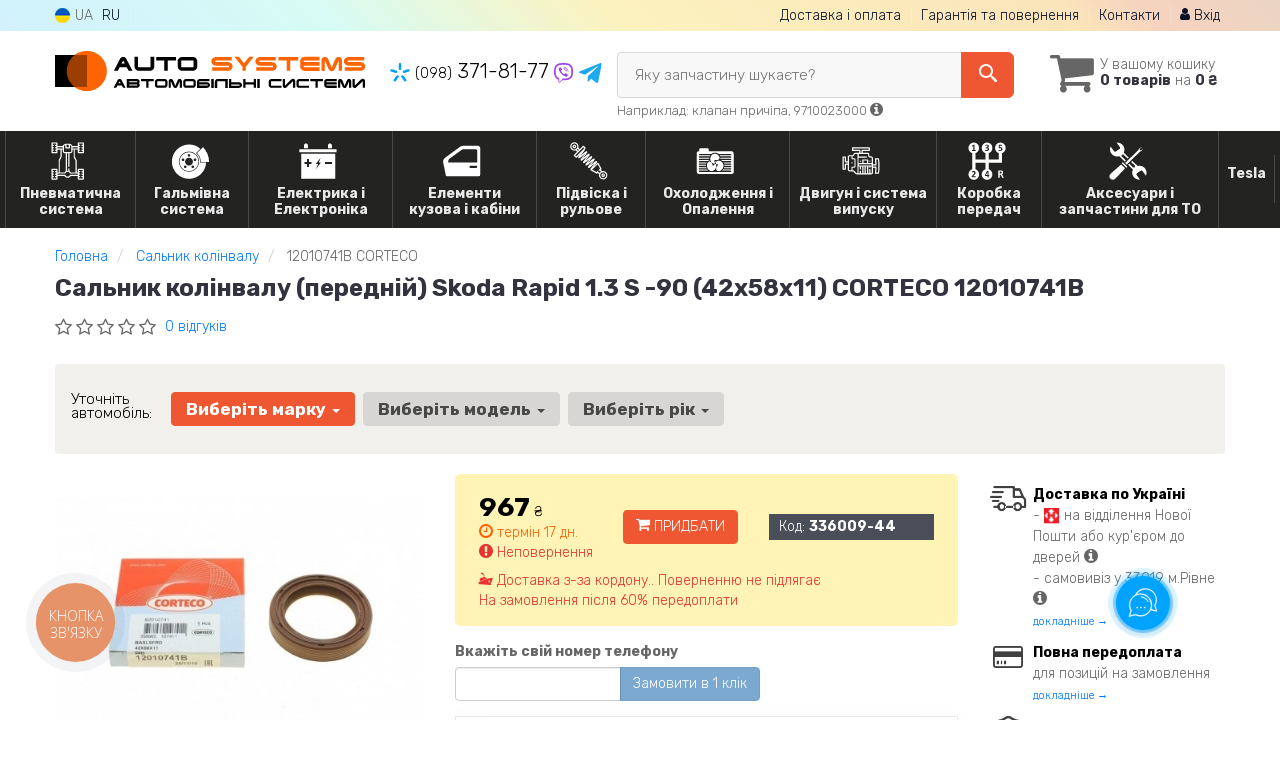

--- FILE ---
content_type: text/html; charset=UTF-8
request_url: https://autosystems.com.ua/t/corteco-12010741b
body_size: 28984
content:

<!DOCTYPE html>
<html class="no-js" lang="uk">

    <head>
                <meta charset="utf-8">
        <meta http-equiv="x-ua-compatible" content="ie=edge">
        <meta name="viewport" content="width=device-width, initial-scale=1, user-scalable=no, maximum-scale=1">
        <title>Сальник колінвалу (передній) Skoda Rapid 1.3 S -90 (42x58x11) CORTECO 12010741B - Купити за ціною 967 грн в Україні</title>
<meta name="description" content="В наявності ⭐️ Сальник колінвалу (передній) Skoda Rapid 1.3 S -90 (42x58x11) CORTECO 12010741B ⭐️ на ✔️ за ціною 967 грн. ☝ 100% Оригінал ✈️ Доставка ❗ Гарантія" />
<meta property="og:locale" content="ua_UA">
<meta property="og:type" content="product">
<meta property="og:image" content="https://autosystems.com.ua/imgs/corteco/12010741b_1.jpg">
<meta property="og:title" content="Сальник колінвалу (передній) Skoda Rapid 1.3 S -90 (42x58x11) CORTECO 12010741B - Купити за ціною 967 грн в Україні">
<meta property="og:url" content="https://autosystems.com.ua/t/corteco-12010741b">
<meta property="og:description" content="В наявності ⭐️ Сальник колінвалу (передній) Skoda Rapid 1.3 S -90 (42x58x11) CORTECO 12010741B ⭐️ на ✔️ за ціною 967 грн. ☝ 100% Оригінал ✈️ Доставка ❗ Гарантія">
<link rel="alternate" hreflang="uk" href="https://autosystems.com.ua/t/corteco-12010741b"/>
<link rel="alternate" hreflang="ru" href="https://autosystems.com.ua/ru/t/corteco-12010741b"/>
<link rel="alternate" hreflang="uk-UA" href="https://autosystems.com.ua/t/corteco-12010741b"/>
<link rel="alternate" hreflang="ru-UA" href="https://autosystems.com.ua/ru/t/corteco-12010741b"/>
<link rel="alternate" hreflang="x-default" href="https://autosystems.com.ua/t/corteco-12010741b"/>

        <link href="https://fonts.googleapis.com/css2?family=Open+Sans:wght@400&display=swap" rel="stylesheet">
        <link href="https://fonts.googleapis.com/css2?family=Rubik+Mono+One&family=Rubik:wght@300;700&display=swap" rel="stylesheet">
        <link rel="stylesheet" type="text/css" href="https://autosystems.com.ua/apps/autosystems/templates/css/assets.header.min.css?v=1766971803" />
    <link rel="preload" href="https://autosystems.com.ua/templates/js/photoswipe/photoswipe.css?v=1734180505" as="style" onload="this.onload=null;this.rel='stylesheet'">
    <script type="module" src="https://autosystems.com.ua/templates/js/module.js?v=1743581945"></script>
    <meta name="format-detection" content="telephone=no">
        <link href="https://autosystems.com.ua/apps/autosystems/templates/favicon.ico" rel="shortcut icon">
        <script>
                        (function(e,t){typeof mod1ule!="undefined"&&module.exports?module.exports=t():typeof define=="function"&&define.amd?define(t):this[e]=t()})("$script",function(){function p(e,t){for(var n=0,i=e.length;n<i;++n)if(!t(e[n]))return r;return 1}function d(e,t){p(e,function(e){return t(e),1})}function v(e,t,n){function g(e){return e.call?e():u[e]}function y(){if(!--h){u[o]=1,s&&s();for(var e in f)p(e.split("|"),g)&&!d(f[e],g)&&(f[e]=[])}}e=e[i]?e:[e];var r=t&&t.call,s=r?t:n,o=r?e.join(""):t,h=e.length;return setTimeout(function(){d(e,function t(e,n){if(e===null)return y();!n&&!/^https?:\/\//.test(e)&&c&&(e=e.indexOf(".js")===-1?c+e+".js":c+e);if(l[e])return o&&(a[o]=1),l[e]==2?y():setTimeout(function(){t(e,!0)},0);l[e]=1,o&&(a[o]=1),m(e,y)})},0),v}function m(n,r){var i=e.createElement("script"),u;i.onload=i.onerror=i[o]=function(){if(i[s]&&!/^c|loade/.test(i[s])||u)return;i.onload=i[o]=null,u=1,l[n]=2,r()},i.async=1,i.src=h?n+(n.indexOf("?")===-1?"?":"&")+h:n,t.insertBefore(i,t.lastChild)}var e=document,t=e.getElementsByTagName("head")[0],n="string",r=!1,i="push",s="readyState",o="onreadystatechange",u={},a={},f={},l={},c,h;return v.get=m,v.order=function(e,t,n){(function r(i){i=e.shift(),e.length?v(i,r):v(i,t,n)})()},v.path=function(e){c=e},v.urlArgs=function(e){h=e},v.ready=function(e,t,n){e=e[i]?e:[e];var r=[];return!d(e,function(e){u[e]||r[i](e)})&&p(e,function(e){return u[e]})?t():!function(e){f[e]=f[e]||[],f[e][i](t),n&&n(r)}(e.join("|")),v},v.done=function(e){v([null],e)},v});
            $script('//ajax.googleapis.com/ajax/libs/jquery/1.11.3/jquery.min.js', 'jquery');
        </script>

            <!-- Google tag (gtag.js) -->
    <script async src="https://www.googletagmanager.com/gtag/js?id=G-XMY062R09F"></script>
    <script>
        window.dataLayer = window.dataLayer || [];
        function gtag(){dataLayer.push(arguments);}
        gtag('js', new Date());
        gtag('config', 'G-XMY062R09F');

                                    gtag('config', 'AW-11085352898', {'allow_enhanced_conversions': true});
                        </script>
        <!-- Google Tag Manager -->
    <script>(function(w,d,s,l,i){w[l]=w[l]||[];w[l].push({'gtm.start':
                new Date().getTime(),event:'gtm.js'});var f=d.getElementsByTagName(s)[0],
            j=d.createElement(s),dl=l!='dataLayer'?'&l='+l:'';j.async=true;j.src=
            'https://www.googletagmanager.com/gtm.js?id='+i+dl;f.parentNode.insertBefore(j,f);
        })(window,document,'script','dataLayer','GTM-N8K3C8Q');</script>
    <!-- End Google Tag Manager -->
        <!-- Facebook Pixel Code -->
    <script>
        !function(f,b,e,v,n,t,s)
        {if(f.fbq)return;n=f.fbq=function(){n.callMethod?
            n.callMethod.apply(n,arguments):n.queue.push(arguments)};
            if(!f._fbq)f._fbq=n;n.push=n;n.loaded=!0;n.version='2.0';
            n.queue=[];t=b.createElement(e);t.async=!0;
            t.src=v;s=b.getElementsByTagName(e)[0];
            s.parentNode.insertBefore(t,s)}(window,document,'script',
            'https://connect.facebook.net/en_US/fbevents.js');
        fbq('init', '305939362491855');
        fbq('track', 'PageView');
    </script>
    <noscript><img height="1" width="1" src="https://www.facebook.com/tr?id=305939362491855&ev=PageView&noscript=1"/></noscript>
    <!-- End Facebook Pixel Code -->
        </head>

<body data-lang="" class="">
    <!-- Google Tag Manager (noscript) -->
    <noscript><iframe src="https://www.googletagmanager.com/ns.html?id=GTM-N8K3C8Q"
                      height="0" width="0" style="display:none;visibility:hidden"></iframe></noscript>
    <!-- End Google Tag Manager (noscript) -->
    
    <div class="wrap-content">
        <!-- header area start -->
        <div class="header-area">

            <div class="header-top">
                <div class="container" id="header-container">
                    <div class="row">
                        <div class="col-md-12">
                            <div class="single-menu single-menu-left pull-left">
                                    
<nav class="menu-lang">
    <ul>
                    <li class="lastbdr">
                <i class="phone-icon uk-flag"></i>&nbsp;UA
            </li>
            <li>
                <a data-lang="ru" href="/ru/t/corteco-12010741b">RU</a>
            </li>
            </ul>
</nav>
                            </div>
                            <div class="single-menu-left pull-right">
                                                                <div class="single-menu">
                                    <nav>
                                        <ul>
                                            <li>
                                                <a href="https://autosystems.com.ua/payment-delivery">Доставка і оплата</a>
                                            </li>
                                            <li class="hidden-xs hidden-sm">
                                                <a href="https://autosystems.com.ua/guaran">Гарантія та повернення</a>
                                            </li>
                                            <li>
                                                <a href="https://autosystems.com.ua/contact">Контакти</a>
                                            </li>
                                            <li>
                                                
    <a href="#" class="btn-sign-login lastbdr" data-mfp-src="https://autosystems.com.ua/ajax/login" >
        <i class="iconcar-user"></i> Вхід    </a>



                                                </li>
                                        </ul>
                                    </nav>
                                </div>
                                                            </div>
                        </div>

                    </div>
                </div>
            </div>            <div class="header-menu">
                <div class="container">
                    <div class="row">
                    <div class="col-md-12">
                        <div class="wrap-header-menu">
                        <div class="header-logo pull-left">
                            <div class="logo-area">
                                
<a href="https://autosystems.com.ua/">
    <img src="https://autosystems.com.ua/apps/autosystems/templates/img/logo.svg"
         alt="AutoSystems.com.ua"
            >
</a>
                            </div>
                        </div>
                        <div class="pull-left phone_case">
                            <ul class="list-unstyled list-phone">

                    <li>
            <a class="binct-phone-number-1" href="tel:+380983718177">                <img src="https://autosystems.com.ua/apps/autosystems/templates/img/kievstar.svg" alt="Kyevstar">&nbsp;<small>(098)</small> 371-81-77                </a>                            <a href="viber://chat?number=%2B380983718177">
                    <img src="https://autosystems.com.ua/apps/autosystems/templates/img/vb-icon.svg" alt="Viber">
                </a>
                <a href="https://t.me/+380983718177">
                    <img src="https://autosystems.com.ua/apps/autosystems/templates/img/tg-icon.svg" alt="Telegram">
                </a>
                    </li>
    </ul>
                        </div>
                                                <div class="header-cart pull-right">
                            <div class="shopping-cart expand" id="basket">
                                                    <i class="iconcar-cart"></i>
                        <div style="margin-top: 10px" class="hidden-sm">
                        У вашому кошику<br/>
                        <strong>0 товарів</strong> на <strong class="price-order">0 ₴</strong>
                        </div>
                                                </div>
                        </div>
                        
                        <div class="header-center">
                                <div class="search-box"
         data-mod-id=""
         data-typ-id=""
         data-year=""
        >
                    <div class="input-group">
                <span class="input-group-btn hidden-pc">
                    <button class="btn btn-lg btn-primary wsnavtoggle" type="button"><i class="iconcar-menu"></i></button>
                </span>

                <div class="adv-search-btn" aria-controls="adv-search-modal">
                    Яку запчастину шукаєте?                </div>
                <span class="input-group-btn">
                    <button aria-controls="adv-search-modal" aria-label="Search" class="btn btn-primary btn-lg" id="btn-search" type="submit"><i class="iconcar-search"></i></button>
                </span>
            </div>
                        <span id="helpBlock" class="help-block hidden-sm" data-toggle="popover" data-trigger="hover" data-placement="bottom" data-container="body" data-content='
                  <p>Ви можете здійснювати пошук за:</p>
                  <dl>
                    <dt>- назвою запчастини та/або назвою автомобіля</dt>
                    <dd>Наприклад: \"амортизатор кіа ріо\" або \"свічки Passat\";</li></dd>

                    <dt>- артикулу запчастини або артикулу та бренду запчастини</dt>
                    <dd>Наприклад: \"IK16TT\" або \"Denso IW20\";</dd>

                    <dt>- оригінальний номер запчастини</dt>
                    <dd>Наприклад: \"7700109812\"</dd>
                  </dl>'>Наприклад: клапан причіпа, 9710023000 <i class="iconcar-information"></i>
            </span>
                        </div>
                        </div>
                    </div>
                    </div>
                    </div>
                </div>
            </div>

                            <div class="wsmenucontainer clearfix  wsmenucontainer--doc_tovar">
    <div class="overlapblackbg"></div>


    <div class="wsmobileheader clearfix">
        <a class="animated-arrow wsnavtoggle"><span></span></a>
    </div>

    <nav class="wsdownmenu wsmenu clearfix" id="wsmenu">
        <ul class="wsdown-mobile wsdownmenu-list wsmenu-list">
                                                                        <li class="wsdown-remontnye-komplekty ">
                        <span class="main-cat wsdownmenu-submenu"
                                                        >
                                                                                                                                                        <span class="ico_menu">
                                    <img src="https://autosystems.com.ua/assets/autosystems/attachments/category_ico_menu/2753_.svg">
                                </span>
                                                                                        Пневматична система                        </span>
                    
                    

                        <div class="megamenu clearfix">
                            <div class="typography-text clearfix">
                                                            <div class="col-lg-3 col-md-3 col-xs-12 link-list">
                                    <ul>
                                        <li class="title">Крани та клапани</li>

                                                                                                                                <li>
                                                                                                <a href="https://autosystems.com.ua/cat/podgotovka-vozduha">
                                                                                                                                                        Підготовка повітря                                                                                                </a>
                                                                                            </li>
                                                                                                                                <li>
                                                                                                <a href="https://autosystems.com.ua/cat/vlagootdeliteli">
                                                                                                                                                        Клапана вологоосушувача                                                                                                </a>
                                                                                            </li>
                                                                                                                                <li>
                                                                                                <a href="https://autosystems.com.ua/cat/kran-ruchnogo-tormoza">
                                                                                                                                                        Клапана гальма парковки                                                                                                </a>
                                                                                            </li>
                                                                                                                                <li>
                                                                                                <a href="https://autosystems.com.ua/cat/klapan-dopolnitelnoy-osi-lenivca">
                                                                                                                                                        Клапана підйому додаткового мосту ( лінивця )                                                                                                </a>
                                                                                            </li>
                                                                                                                                <li>
                                                                                                <a href="https://autosystems.com.ua/cat/sistema-podveski">
                                                                                                                                                        Клапана підвіски ECAS / ELC                                                                                                </a>
                                                                                            </li>
                                                                                                                                <li>
                                                                                                <a href="https://autosystems.com.ua/cat/klapan-raspredelitelny-4h-konturny">
                                                                                                                                                        Клапана розподільчі ( 4х контурний )                                                                                                </a>
                                                                                            </li>
                                                                                                                                <li>
                                                                                                <a href="https://autosystems.com.ua/cat/glavnyy-tormoznoy-pedal">
                                                                                                                                                        Головні гальмівні крани ( педаль )                                                                                                </a>
                                                                                            </li>
                                                                                                                                <li>
                                                                                                <a href="https://autosystems.com.ua/cat/regulyatory-tormoznyh-usiliy">
                                                                                                                                                        Регулятори гальмівних зусиль РТС                                                                                                </a>
                                                                                            </li>
                                                                                                                                <li>
                                                                                                <a href="https://autosystems.com.ua/cat/klapana-pricepa">
                                                                                                                                                        Клапана причіпа                                                                                                </a>
                                                                                            </li>
                                                                                                                                <li>
                                                                                                <a href="https://autosystems.com.ua/cat/klapana-kontrolya-ispolnitel-pricepa">
                                                                                                                                                        Клапана контроля (управління гальмами причіпа)                                                                                                </a>
                                                                                            </li>
                                                                                                                                <li>
                                                                                                <a href="https://autosystems.com.ua/cat/sistema-upravleniya-kpp-akp">
                                                                                                                                                        Система управління КПП/АКП                                                                                                </a>
                                                                                            </li>
                                                                                                                                <li>
                                                                                                <a href="https://autosystems.com.ua/cat/usiliteli-scepleniya-pgu-epu">
                                                                                                                                                        Підсилювачі зчеплення ПГУ / EPU                                                                                                </a>
                                                                                            </li>
                                                                                                                                <li>
                                                                                                <a href="https://autosystems.com.ua/cat/modulyatory-abs-ebs">
                                                                                                                                                        Модулятори гальма ABS/EBS                                                                                                </a>
                                                                                            </li>
                                                                                                                                <li>
                                                                                                <a href="https://autosystems.com.ua/cat/podveska-kabiny">
                                                                                                                                                        Крани рівня пола кабіни                                                                                                </a>
                                                                                            </li>
                                                                                                                                <li>
                                                                                                <a href="https://autosystems.com.ua/cat/uskoritelnye-klapana">
                                                                                                                                                        Прискорюючі клапана                                                                                                </a>
                                                                                            </li>
                                                                                                                                <li>
                                                                                                <a href="https://autosystems.com.ua/cat/kran-avariynogo-raztarmazhivaniya">
                                                                                                                                                        Клапана швидкого / аварійного розгальмування                                                                                                </a>
                                                                                            </li>
                                                                                                                                <li>
                                                                                                <a href="https://autosystems.com.ua/cat/regulyatory-davleniya-perepusknye-klapana">
                                                                                                                                                        Регулятори тиску / Перепускні клапани                                                                                                </a>
                                                                                            </li>
                                                                                                                                <li>
                                                                                                <a href="https://autosystems.com.ua/cat/elektromagn-tniy-klapan">
                                                                                                                                                        Електромагнітні клапани EGR                                                                                                </a>
                                                                                            </li>
                                                                                                                                <li>
                                                                                                <a href="https://autosystems.com.ua/cat/mnogopozicionnye-klapana">
                                                                                                                                                        Багатопозиційні клапани                                                                                                </a>
                                                                                            </li>
                                                                                                                                <li>
                                                                                                <a href="https://autosystems.com.ua/cat/klapana-sbrosa">
                                                                                                                                                        Клапани скидування                                                                                                </a>
                                                                                            </li>
                                                                            </ul>
                                </div>
                                                            <div class="col-lg-3 col-md-3 col-xs-12 link-list">
                                    <ul>
                                        <li class="title">Ремонтні комплекти</li>

                                                                                                                                <li>
                                                                                                <a href="https://autosystems.com.ua/cat/bloka-podgotovki-vozduha-apm-ecam-eac-aps-eapu">
                                                                                                                                                        Рмк блока підготовки повітря APM/ECAM/EAC/APS/EAPU                                                                                                </a>
                                                                                            </li>
                                                                                                                                <li>
                                                                                                <a href="https://autosystems.com.ua/cat/vlagootdelitelya">
                                                                                                                                                        Рмк осушувача повітря                                                                                                </a>
                                                                                            </li>
                                                                                                                                <li>
                                                                                                <a href="https://autosystems.com.ua/cat/elektromagnitnogo-klapana">
                                                                                                                                                        Рмк електромагнітного клапана                                                                                                </a>
                                                                                            </li>
                                                                                                                                <li>
                                                                                                <a href="https://autosystems.com.ua/cat/klapana-podveski-ecas-elc">
                                                                                                                                                        Рмк клапана підвіски ECAS / ELC                                                                                                </a>
                                                                                            </li>
                                                                                                                                <li>
                                                                                                <a href="https://autosystems.com.ua/cat/klapana-stoyanochnogo-tormoza">
                                                                                                                                                        Рмк клапана стояночного гальма                                                                                                </a>
                                                                                            </li>
                                                                                                                                <li>
                                                                                                <a href="https://autosystems.com.ua/cat/klapana-korobki-peredach">
                                                                                                                                                        Рмк клапана коробки передач                                                                                                </a>
                                                                                            </li>
                                                                                                                                <li>
                                                                                                <a href="https://autosystems.com.ua/cat/regulyatora-davleniya">
                                                                                                                                                        Рмк регулятора тиску                                                                                                </a>
                                                                                            </li>
                                                                                                                                <li>
                                                                                                <a href="https://autosystems.com.ua/cat/uskoritelnogo-klapana">
                                                                                                                                                        Рмк прискорюючого клапана                                                                                                </a>
                                                                                            </li>
                                                                                                                                <li>
                                                                                                <a href="https://autosystems.com.ua/cat/regulyatora-tormoznyh-usiliy">
                                                                                                                                                        Рмк регулятора гальмівних зусиль ( РТС )                                                                                                </a>
                                                                                            </li>
                                                                                                                                <li>
                                                                                                <a href="https://autosystems.com.ua/cat/glavnogo-tormoznogo-krana">
                                                                                                                                                        Рмк головного гальмівного клапана (педаль)                                                                                                </a>
                                                                                            </li>
                                                                                                                                <li>
                                                                                                <a href="https://autosystems.com.ua/cat/krana-4h-konturnogo">
                                                                                                                                                        Рмк клапана 4х контурного                                                                                                </a>
                                                                                            </li>
                                                                                                                                <li>
                                                                                                <a href="https://autosystems.com.ua/cat/modulyatora-abs-ebs">
                                                                                                                                                        Рмк модулятора ABS / EBS                                                                                                </a>
                                                                                            </li>
                                                                                                                                <li>
                                                                                                <a href="https://autosystems.com.ua/cat/klapana-kontrolya-ispolnitel">
                                                                                                                                                        Рмк клапана причіпа                                                                                                </a>
                                                                                            </li>
                                                                                                                                <li>
                                                                                                <a href="https://autosystems.com.ua/cat/usilitelya-scepleniya">
                                                                                                                                                        Рмк підсилювача зчеплення                                                                                                 </a>
                                                                                            </li>
                                                                                                                                <li>
                                                                                                <a href="https://autosystems.com.ua/cat/rmk-usilitelya-tormozov-energoakkumulyatora">
                                                                                                                                                        Рмк підсилювача гальм (енергоакумулятора )                                                                                                </a>
                                                                                            </li>
                                                                                                                                <li>
                                                                                                <a href="https://autosystems.com.ua/cat/nasosa-adblue">
                                                                                                                                                        РМК насоса ADBLUE                                                                                                </a>
                                                                                            </li>
                                                                                                                                <li>
                                                                                                <a href="https://autosystems.com.ua/cat/cilindra-otkryvaniya-dverey">
                                                                                                                                                        Рмк циліндра відкривання дверей                                                                                                </a>
                                                                                            </li>
                                                                                                                                <li>
                                                                                                <a href="https://autosystems.com.ua/cat/rmk-klapana-magistralnogo">
                                                                                                                                                        Рмк магістрального клапана                                                                                                </a>
                                                                                            </li>
                                                                                                                                <li>
                                                                                                <a href="https://autosystems.com.ua/cat/klapana-serdechniki">
                                                                                                                                                        Рмк - Клапана ( сердечники )                                                                                                </a>
                                                                                            </li>
                                                                                                                                <li>
                                                                                                <a href="https://autosystems.com.ua/cat/pylniki">
                                                                                                                                                        Пильники                                                                                                </a>
                                                                                            </li>
                                                                                                                                <li>
                                                                                                <a href="https://autosystems.com.ua/cat/smazki">
                                                                                                                                                        Мастила                                                                                                </a>
                                                                                            </li>
                                                                            </ul>
                                </div>
                                                            <div class="col-lg-3 col-md-3 col-xs-12 link-list">
                                    <ul>
                                        <li class="title">З'єднувачі пневматичні</li>

                                                                                                                                <li>
                                                                                                <a href="https://autosystems.com.ua/cat/instrumenty">
                                                                                                                                                        Інструменти                                                                                                </a>
                                                                                            </li>
                                                                                                                                <li>
                                                                                                <a href="https://autosystems.com.ua/cat/trubka">
                                                                                                                                                        Трубки                                                                                                 </a>
                                                                                            </li>
                                                                                                                                <li>
                                                                                                <a href="https://autosystems.com.ua/cat/fitingi">
                                                                                                                                                        Фітинги                                                                                                </a>
                                                                                            </li>
                                                                                                                                <li>
                                                                                                <a href="https://autosystems.com.ua/cat/fitingi-raufoss">
                                                                                                                                                        Фітинги RAUFOSS                                                                                                </a>
                                                                                            </li>
                                                                                                                                <li>
                                                                                                <a href="https://autosystems.com.ua/cat/shlang-spiralnyy-grusha">
                                                                                                                                                        Шланги спіральні / Груші                                                                                                </a>
                                                                                            </li>
                                                                            </ul>
                                </div>
                                                            <div class="col-lg-3 col-md-3 col-xs-12 link-list">
                                    <ul>
                                        <li class="title">Датчики</li>

                                                                                                                                <li>
                                                                                                <a href="https://autosystems.com.ua/cat/datchiki-davleniya-vozduha">
                                                                                                                                                        Датчики тиску повітря                                                                                                </a>
                                                                                            </li>
                                                                                                                                <li>
                                                                                                <a href="https://autosystems.com.ua/cat/datchik-pnevmopodveski-ecas">
                                                                                                                                                        Датчик пневмоподвіски ECAS                                                                                                </a>
                                                                                            </li>
                                                                            </ul>
                                </div>
                                                            <div class="col-lg-3 col-md-3 col-xs-12 link-list">
                                    <ul>
                                        <li class="title">Фільтра</li>

                                                                                                                                <li>
                                                                                                <a href="https://autosystems.com.ua/cat/filtra-vlagootdelitelya">
                                                                                                                                                        Фільтра вологовідділювача                                                                                                </a>
                                                                                            </li>
                                                                            </ul>
                                </div>
                                                            <div class="col-lg-3 col-md-3 col-xs-12 link-list">
                                    <ul>
                                        <li class="title">--</li>

                                                                                                                                <li>
                                                                                                <a href="https://autosystems.com.ua/cat/kabelya-pnevmaticheskoy-sistemy">
                                                                                                                                                        Кабеля пневматичої системи ABS / EBS                                                                                                </a>
                                                                                            </li>
                                                                                                                                <li>
                                                                                                <a href="https://autosystems.com.ua/cat/shlang-tormoznoy-sistemy">
                                                                                                                                                        Шланги пневматичні                                                                                                </a>
                                                                                            </li>
                                                                            </ul>
                                </div>
                                                            <div class="col-lg-3 col-md-3 col-xs-12 link-list">
                                    <ul>
                                        <li class="title">Пневморесори</li>

                                                                                                                                <li>
                                                                                                <a href="https://autosystems.com.ua/cat/pnevmoressora">
                                                                                                                                                        Пневморесори підвіски                                                                                                </a>
                                                                                            </li>
                                                                                                                                <li>
                                                                                                <a href="https://autosystems.com.ua/cat/pnevmoressora-kabiny">
                                                                                                                                                        Пневморесори кабіни                                                                                                </a>
                                                                                            </li>
                                                                                                                                <li>
                                                                                                <a href="https://autosystems.com.ua/cat/komplektuyuschie-pnevmoressry">
                                                                                                                                                        Комплектуючі пневморесори                                                                                                </a>
                                                                                            </li>
                                                                            </ul>
                                </div>
                                                        </div>

                                                    </div>

                    
                                            </li>
                                                                                            <li class="wsdown-tormoznaja-sistema ">
                        <span class="main-cat wsdownmenu-submenu"
                                                        >
                                                                                                                                                        <span class="ico_menu">
                                    <img src="https://autosystems.com.ua/assets/autosystems/attachments/category_ico_menu/1273_.svg">
                                </span>
                                                                                        Гальмівна система                        </span>
                    
                    

                        <div class="megamenu clearfix">
                            <div class="typography-text clearfix">
                                                            <div class="col-lg-3 col-md-3 col-xs-12 link-list">
                                    <ul>
                                        <li class="title">Гальмівні елементи</li>

                                                                                                                                <li>
                                                                                                <a href="https://autosystems.com.ua/cat/tormoznyje-kolodki">
                                                                                                                                                        Гальмівні колодки                                                                                                </a>
                                                                                            </li>
                                                                                                                                <li>
                                                                                                <a href="https://autosystems.com.ua/cat/torioznye-nakladki">
                                                                                                                                                        Гальмівні накладки                                                                                                </a>
                                                                                            </li>
                                                                                                                                <li>
                                                                                                <a href="https://autosystems.com.ua/cat/tormoznyje-diski">
                                                                                                                                                        Гальмівні диски                                                                                                </a>
                                                                                            </li>
                                                                                                                                <li>
                                                                                                <a href="https://autosystems.com.ua/cat/tormoznoj-baraban">
                                                                                                                                                        Гальмівні барабани                                                                                                </a>
                                                                                            </li>
                                                                                                                                <li>
                                                                                                <a href="https://autosystems.com.ua/cat/kolodka-tormoznoy-nakladki">
                                                                                                                                                        Колодки гальмівної накладки                                                                                                </a>
                                                                                            </li>
                                                                                                                                <li>
                                                                                                <a href="https://autosystems.com.ua/cat/zaschita-tormoznogo-barabana">
                                                                                                                                                        Захисти гальмівних барабанів                                                                                                </a>
                                                                                            </li>
                                                                                                                                <li>
                                                                                                <a href="https://autosystems.com.ua/cat/remkomplekty-tormoznoj-sistemy">
                                                                                                                                                        Ремкомплекти гальмівної системи                                                                                                </a>
                                                                                            </li>
                                                                                                                                <li>
                                                                                                <a href="https://autosystems.com.ua/cat/komplektujushhije-kolodok">
                                                                                                                                                        Комплектуючі колодок                                                                                                </a>
                                                                                            </li>
                                                                                                                                <li>
                                                                                                <a href="https://autosystems.com.ua/cat/usilitely-tormoznoj-sistemy">
                                                                                                                                                        Гальмівні камери / енергоакумулятори                                                                                                </a>
                                                                                            </li>
                                                                                                                                <li>
                                                                                                <a href="https://autosystems.com.ua/cat/rychyag-tormoza-regulerovochnyy">
                                                                                                                                                        Гальмівні ричаги                                                                                                </a>
                                                                                            </li>
                                                                            </ul>
                                </div>
                                                            <div class="col-lg-3 col-md-3 col-xs-12 link-list">
                                    <ul>
                                        <li class="title">Компресор</li>

                                                                                                                                <li>
                                                                                                <a href="https://autosystems.com.ua/cat/kompressor">
                                                                                                                                                        Компресора                                                                                                </a>
                                                                                            </li>
                                                                                                                                <li>
                                                                                                <a href="https://autosystems.com.ua/cat/holovky-kompresoriv">
                                                                                                                                                        Головки компресорів                                                                                                </a>
                                                                                            </li>
                                                                                                                                <li>
                                                                                                <a href="https://autosystems.com.ua/cat/komplektuyuschie-kompressora">
                                                                                                                                                        Комплектуючі компресора                                                                                                </a>
                                                                                            </li>
                                                                            </ul>
                                </div>
                                                            <div class="col-lg-3 col-md-3 col-xs-12 link-list">
                                    <ul>
                                        <li class="title">Гідравліка</li>

                                                                                                                                <li>
                                                                                                <a href="https://autosystems.com.ua/cat/tormoznoj-shlang">
                                                                                                                                                        Гальмівні шланги                                                                                                </a>
                                                                                            </li>
                                                                                                                                <li>
                                                                                                <a href="https://autosystems.com.ua/cat/glavnyj-tormoznoj-cilindr">
                                                                                                                                                        Головні гальмівні циліндри                                                                                                </a>
                                                                                            </li>
                                                                                                                                <li>
                                                                                                <a href="https://autosystems.com.ua/cat/rabochij-tormoznoj-cilindr">
                                                                                                                                                        Робочі гальмівні циліндри                                                                                                </a>
                                                                                            </li>
                                                                                                                                <li>
                                                                                                <a href="https://autosystems.com.ua/cat/bachok-tormoznoj-zhidkosti">
                                                                                                                                                        Бачок гальмівної рідини                                                                                                </a>
                                                                                            </li>
                                                                            </ul>
                                </div>
                                                            <div class="col-lg-3 col-md-3 col-xs-12 link-list">
                                    <ul>
                                        <li class="title">Супорт</li>

                                                                                                                                <li>
                                                                                                <a href="https://autosystems.com.ua/cat/tormoznoj-support">
                                                                                                                                                        Супорт та комплектуючі                                                                                                </a>
                                                                                            </li>
                                                                                                                                <li>
                                                                                                <a href="https://autosystems.com.ua/cat/remkomplekt-suporta-knorr">
                                                                                                                                                        Ремкомплекти супорта Knorr                                                                                                </a>
                                                                                            </li>
                                                                                                                                <li>
                                                                                                <a href="https://autosystems.com.ua/cat/remkomlekty-supporta-meritor">
                                                                                                                                                        Ремкомплекти супорта Meritor                                                                                                </a>
                                                                                            </li>
                                                                                                                                <li>
                                                                                                <a href="https://autosystems.com.ua/cat/remkomplekt-suporta-wabco">
                                                                                                                                                        Ремкомплекти супорта Wabco                                                                                                </a>
                                                                                            </li>
                                                                            </ul>
                                </div>
                                                            <div class="col-lg-3 col-md-3 col-xs-12 link-list">
                                    <ul>
                                        <li class="title">Електронні компоненти</li>

                                                                                                                                <li>
                                                                                                <a href="https://autosystems.com.ua/cat/datchik-abs">
                                                                                                                                                        Датчики ABS                                                                                                </a>
                                                                                            </li>
                                                                                                                                <li>
                                                                                                <a href="https://autosystems.com.ua/cat/datchik-iznosa-tormoznyh-kolodok">
                                                                                                                                                        Датчики зносу гальмівних колодок                                                                                                </a>
                                                                                            </li>
                                                                                                                                <li>
                                                                                                <a href="https://autosystems.com.ua/cat/datchik-stop-signala">
                                                                                                                                                        Датчики стоп сигналу                                                                                                </a>
                                                                                            </li>
                                                                                                                                <li>
                                                                                                <a href="https://autosystems.com.ua/cat/komplektujushhije-abs">
                                                                                                                                                        Комплектуючі ABS                                                                                                </a>
                                                                                            </li>
                                                                                                                                <li>
                                                                                                <a href="https://autosystems.com.ua/cat/datchik-jesp">
                                                                                                                                                        Датчики ESP                                                                                                </a>
                                                                                            </li>
                                                                            </ul>
                                </div>
                                                        </div>

                                                    </div>

                    
                                            </li>
                                                                                            <li class="wsdown-elektrika-i-osveshhenije ">
                        <span class="main-cat wsdownmenu-submenu"
                                                        >
                                                                                                                                                        <span class="ico_menu">
                                    <img src="https://autosystems.com.ua/assets/autosystems/attachments/category_ico_menu/2096_.svg">
                                </span>
                                                                                        Електрика і Електроніка                        </span>
                    
                    

                        <div class="megamenu clearfix">
                            <div class="typography-text clearfix">
                                                            <div class="col-lg-3 col-md-3 col-xs-12 link-list">
                                    <ul>
                                        <li class="title">Системи запалення</li>

                                                                                                                                <li>
                                                                                                <a href="https://autosystems.com.ua/cat/svechi">
                                                                                                                                                        Свічки                                                                                                </a>
                                                                                            </li>
                                                                                                                                <li>
                                                                                                <a href="https://autosystems.com.ua/cat/provoda-vysokovolytnyje">
                                                                                                                                                        Кабеля високої напруги                                                                                                </a>
                                                                                            </li>
                                                                                                                                <li>
                                                                                                <a href="https://autosystems.com.ua/cat/katushka-zazhiganija">
                                                                                                                                                        Катушка запалення                                                                                                </a>
                                                                                            </li>
                                                                                                                                <li>
                                                                                                <a href="https://autosystems.com.ua/cat/begunok-raspredelitelya-zazhiganija">
                                                                                                                                                        Бігунок розподільника запалення                                                                                                </a>
                                                                                            </li>
                                                                                                                                <li>
                                                                                                <a href="https://autosystems.com.ua/cat/komutator-zazhiganija">
                                                                                                                                                        Комутатор запалення                                                                                                </a>
                                                                                            </li>
                                                                                                                                <li>
                                                                                                <a href="https://autosystems.com.ua/cat/prochije-elementy-zazhiganija">
                                                                                                                                                        Інші елементи запалення                                                                                                </a>
                                                                                            </li>
                                                                            </ul>
                                </div>
                                                            <div class="col-lg-3 col-md-3 col-xs-12 link-list">
                                    <ul>
                                        <li class="title">Електрика</li>

                                                                                                                                <li>
                                                                                                <a href="https://autosystems.com.ua/cat/akkumulyator">
                                                                                                                                                        Акумулятор                                                                                                </a>
                                                                                            </li>
                                                                                                                                <li>
                                                                                                <a href="https://autosystems.com.ua/cat/generator">
                                                                                                                                                        Генератор                                                                                                </a>
                                                                                            </li>
                                                                                                                                <li>
                                                                                                <a href="https://autosystems.com.ua/cat/komplektujushhije-generatora">
                                                                                                                                                        Комплектуючі генератора                                                                                                </a>
                                                                                            </li>
                                                                                                                                <li>
                                                                                                <a href="https://autosystems.com.ua/cat/rele-regulyator-generatora-shokoladka">
                                                                                                                                                        Реле регулятор генератора                                                                                                </a>
                                                                                            </li>
                                                                                                                                <li>
                                                                                                <a href="https://autosystems.com.ua/cat/starter">
                                                                                                                                                        Стартер                                                                                                </a>
                                                                                            </li>
                                                                                                                                <li>
                                                                                                <a href="https://autosystems.com.ua/cat/bendiks-startera">
                                                                                                                                                        Бендікс стартера                                                                                                </a>
                                                                                            </li>
                                                                                                                                <li>
                                                                                                <a href="https://autosystems.com.ua/cat/vtyagivajushheje-rele-startera">
                                                                                                                                                        Втягуюче реле стартера                                                                                                </a>
                                                                                            </li>
                                                                                                                                <li>
                                                                                                <a href="https://autosystems.com.ua/cat/rele">
                                                                                                                                                        Реле                                                                                                </a>
                                                                                            </li>
                                                                                                                                <li>
                                                                                                <a href="https://autosystems.com.ua/cat/podrulevyje-pereklyuchateli">
                                                                                                                                                         Підрульові перемикачі                                                                                                </a>
                                                                                            </li>
                                                                                                                                <li>
                                                                                                <a href="https://autosystems.com.ua/cat/knopki-i-pereklyuchateli">
                                                                                                                                                        Кнопки та перемикачі                                                                                                </a>
                                                                                            </li>
                                                                            </ul>
                                </div>
                                                            <div class="col-lg-3 col-md-3 col-xs-12 link-list">
                                    <ul>
                                        <li class="title">Датчики</li>

                                                                                                                                <li>
                                                                                                <a href="https://autosystems.com.ua/cat/datchik-abs">
                                                                                                                                                        Датчик АБС (ABS)                                                                                                </a>
                                                                                            </li>
                                                                                                                                <li>
                                                                                                <a href="https://autosystems.com.ua/cat/datchiki-davleniya-vozduha">
                                                                                                                                                        Датчик тиску повітря                                                                                                </a>
                                                                                            </li>
                                                                                                                                <li>
                                                                                                <a href="https://autosystems.com.ua/cat/datchik-temperatury-ohlazhdajushhej">
                                                                                                                                                        Датчик температури охолоджувальної рідини                                                                                                </a>
                                                                                            </li>
                                                                                                                                <li>
                                                                                                <a href="https://autosystems.com.ua/cat/datchik-pnevmopodveski-ecas">
                                                                                                                                                        Датчик пневмоподвіски ECAS                                                                                                </a>
                                                                                            </li>
                                                                                                                                <li>
                                                                                                <a href="https://autosystems.com.ua/cat/datchik-davleniya-masla">
                                                                                                                                                        Датчики тиску мастила                                                                                                </a>
                                                                                            </li>
                                                                                                                                <li>
                                                                                                <a href="https://autosystems.com.ua/cat/datchik-urovnya-masla">
                                                                                                                                                        Датчик рівня мастила                                                                                                </a>
                                                                                            </li>
                                                                                                                                <li>
                                                                                                <a href="https://autosystems.com.ua/cat/datchik-urovnya-ohlazhdayuschey-zhidkosti">
                                                                                                                                                        Датчик рівня охолоджувальної рідини                                                                                                </a>
                                                                                            </li>
                                                                            </ul>
                                </div>
                                                            <div class="col-lg-3 col-md-3 col-xs-12 link-list">
                                    <ul>
                                        <li class="title">--</li>

                                                                                                                                <li>
                                                                                                <a href="https://autosystems.com.ua/cat/shhetka-startera">
                                                                                                                                                        Щітка стартера                                                                                                </a>
                                                                                            </li>
                                                                                                                                <li>
                                                                                                <a href="https://autosystems.com.ua/cat/kryshka-tramblera">
                                                                                                                                                        Кришка трамблера                                                                                                </a>
                                                                                            </li>
                                                                                                                                <li>
                                                                                                <a href="https://autosystems.com.ua/cat/vspomogatelnye-materialy-instrumenty">
                                                                                                                                                        Допоміжні матеріали (інструменти)                                                                                                </a>
                                                                                            </li>
                                                                            </ul>
                                </div>
                                                            <div class="col-lg-3 col-md-3 col-xs-12 link-list">
                                    <ul>
                                        <li class="title">Двигуни</li>

                                                                                                                                <li>
                                                                                                <a href="https://autosystems.com.ua/cat/ventilyator-pechki">
                                                                                                                                                        Двигун вентилятора опалення                                                                                                </a>
                                                                                            </li>
                                                                                                                                <li>
                                                                                                <a href="https://autosystems.com.ua/cat/dvigately-stekloochistitelya">
                                                                                                                                                        Двигун склоочисника                                                                                                </a>
                                                                                            </li>
                                                                                                                                <li>
                                                                                                <a href="https://autosystems.com.ua/cat/steklopodemnik">
                                                                                                                                                        Двигун склопідйомника                                                                                                </a>
                                                                                            </li>
                                                                            </ul>
                                </div>
                                                            <div class="col-lg-3 col-md-3 col-xs-12 link-list">
                                    <ul>
                                        <li class="title">Насоси</li>

                                                                                                                                <li>
                                                                                                <a href="https://autosystems.com.ua/cat/nasos-bachka-omyvatelya">
                                                                                                                                                        Насос омивача                                                                                                </a>
                                                                                            </li>
                                                                                                                                <li>
                                                                                                <a href="https://autosystems.com.ua/cat/toplivnyj-nasos">
                                                                                                                                                        Електричний паливний насос                                                                                                </a>
                                                                                            </li>
                                                                            </ul>
                                </div>
                                                            <div class="col-lg-3 col-md-3 col-xs-12 link-list">
                                    <ul>
                                        <li class="title">Кабеля</li>

                                                                                                                                <li>
                                                                                                <a href="https://autosystems.com.ua/cat/kabelya-pnevmaticheskoy-sistemy">
                                                                                                                                                        Кабель пневматичної системи ABS / EBS                                                                                                </a>
                                                                                            </li>
                                                                                                                                <li>
                                                                                                <a href="https://autosystems.com.ua/cat/kabelya-toplivnoy-sistemy">
                                                                                                                                                        Кабеля паливної системи                                                                                                </a>
                                                                                            </li>
                                                                            </ul>
                                </div>
                                                        </div>

                                                    </div>

                    
                                            </li>
                                                                                            <li class="wsdown-detali-kuzova-i-kabiny ">
                        <span class="main-cat wsdownmenu-submenu"
                                                        >
                                                                                                                                                        <span class="ico_menu">
                                    <img src="https://autosystems.com.ua/assets/autosystems/attachments/category_ico_menu/2097_.svg">
                                </span>
                                                                                        Елементи кузова і кабіни                        </span>
                    
                    

                        <div class="megamenu clearfix">
                            <div class="typography-text clearfix">
                                                            <div class="col-lg-3 col-md-3 col-xs-12 link-list">
                                    <ul>
                                        <li class="title">Автосвітло</li>

                                                                                                                                <li>
                                                                                                <a href="https://autosystems.com.ua/cat/korrektor-far">
                                                                                                                                                        Коректор фар                                                                                                </a>
                                                                                            </li>
                                                                                                                                <li>
                                                                                                <a href="https://autosystems.com.ua/cat/protivotumanki">
                                                                                                                                                        Протитуманки                                                                                                </a>
                                                                                            </li>
                                                                                                                                <li>
                                                                                                <a href="https://autosystems.com.ua/cat/zadnij-fonary">
                                                                                                                                                        Задній ліхтар                                                                                                </a>
                                                                                            </li>
                                                                                                                                <li>
                                                                                                <a href="https://autosystems.com.ua/cat/ukazateli-povorota">
                                                                                                                                                        Покажчики повороту                                                                                                </a>
                                                                                            </li>
                                                                                                                                <li>
                                                                                                <a href="https://autosystems.com.ua/cat/steklo-fary">
                                                                                                                                                        Скло фари                                                                                                </a>
                                                                                            </li>
                                                                                                                                <li>
                                                                                                <a href="https://autosystems.com.ua/cat/fara-osnovnaja-steklo-fary">
                                                                                                                                                        Фара основна                                                                                                </a>
                                                                                            </li>
                                                                                                                                <li>
                                                                                                <a href="https://autosystems.com.ua/cat/lampy">
                                                                                                                                                        Лампи                                                                                                </a>
                                                                                            </li>
                                                                                                                                <li>
                                                                                                <a href="https://autosystems.com.ua/cat/gabaritnye-fonari">
                                                                                                                                                        Габаритні ліхтарі                                                                                                </a>
                                                                                            </li>
                                                                            </ul>
                                </div>
                                                            <div class="col-lg-3 col-md-3 col-xs-12 link-list">
                                    <ul>
                                        <li class="title">Зовнішні елементи</li>

                                                                                                                                <li>
                                                                                                <a href="https://autosystems.com.ua/cat/bamper">
                                                                                                                                                        Бампер                                                                                                </a>
                                                                                            </li>
                                                                                                                                <li>
                                                                                                <a href="https://autosystems.com.ua/cat/krylo">
                                                                                                                                                        Крило                                                                                                </a>
                                                                                            </li>
                                                                                                                                <li>
                                                                                                <a href="https://autosystems.com.ua/cat/kapot">
                                                                                                                                                        Капот                                                                                                </a>
                                                                                            </li>
                                                                                                                                <li>
                                                                                                <a href="https://autosystems.com.ua/cat/reshetka-radiatora">
                                                                                                                                                        Решітка радіатора                                                                                                </a>
                                                                                            </li>
                                                                                                                                <li>
                                                                                                <a href="https://autosystems.com.ua/cat/zerkala">
                                                                                                                                                        Дзеркала зовнішні                                                                                                </a>
                                                                                            </li>
                                                                                                                                <li>
                                                                                                <a href="https://autosystems.com.ua/cat/vkladysh-zerkala">
                                                                                                                                                        Вкладиш дзеркала                                                                                                </a>
                                                                                            </li>
                                                                                                                                <li>
                                                                                                <a href="https://autosystems.com.ua/cat/panely-perednyaja">
                                                                                                                                                        Панель передня                                                                                                </a>
                                                                                            </li>
                                                                                                                                <li>
                                                                                                <a href="https://autosystems.com.ua/cat/arki-kolesnyje">
                                                                                                                                                        Арки колісні                                                                                                </a>
                                                                                            </li>
                                                                                                                                <li>
                                                                                                <a href="https://autosystems.com.ua/cat/podkrylki">
                                                                                                                                                        Підкрилки                                                                                                </a>
                                                                                            </li>
                                                                                                                                <li>
                                                                                                <a href="https://autosystems.com.ua/cat/dveri">
                                                                                                                                                        Двері                                                                                                </a>
                                                                                            </li>
                                                                                                                                <li>
                                                                                                <a href="https://autosystems.com.ua/cat/stekla">
                                                                                                                                                        Скло                                                                                                </a>
                                                                                            </li>
                                                                                                                                <li>
                                                                                                <a href="https://autosystems.com.ua/cat/zaglushki-protivotumanok">
                                                                                                                                                        Інші елементи кузова                                                                                                 </a>
                                                                                            </li>
                                                                                                                                <li>
                                                                                                <a href="https://autosystems.com.ua/cat/kryshki-akkumulyatora">
                                                                                                                                                        Кришки акумулятора                                                                                                 </a>
                                                                                            </li>
                                                                                                                                <li>
                                                                                                <a href="https://autosystems.com.ua/cat/tyagovo-stsepnoye-ustroystvo">
                                                                                                                                                        Тягово-зчіпний пристрій                                                                                                </a>
                                                                                            </li>
                                                                            </ul>
                                </div>
                                                            <div class="col-lg-3 col-md-3 col-xs-12 link-list">
                                    <ul>
                                        <li class="title">Внутрішні елементи</li>

                                                                                                                                <li>
                                                                                                <a href="https://autosystems.com.ua/cat/amortizatory-kapota-bagazhnika">
                                                                                                                                                        Амортизатори капота/багажника                                                                                                </a>
                                                                                            </li>
                                                                                                                                <li>
                                                                                                <a href="https://autosystems.com.ua/cat/zamki">
                                                                                                                                                        Замки / Ручки                                                                                                </a>
                                                                                            </li>
                                                                                                                                <li>
                                                                                                <a href="https://autosystems.com.ua/cat/steklopodemnik">
                                                                                                                                                        Склопідйомник                                                                                                </a>
                                                                                            </li>
                                                                            </ul>
                                </div>
                                                            <div class="col-lg-3 col-md-3 col-xs-12 link-list">
                                    <ul>
                                        <li class="title">Система склоочисника</li>

                                                                                                                                <li>
                                                                                                <a href="https://autosystems.com.ua/cat/shhetki-stekloochistitelya-dvorniki">
                                                                                                                                                        Двірники                                                                                                </a>
                                                                                            </li>
                                                                                                                                <li>
                                                                                                <a href="https://autosystems.com.ua/cat/bachok-omyvatelya">
                                                                                                                                                        Бачок омивача                                                                                                </a>
                                                                                            </li>
                                                                                                                                <li>
                                                                                                <a href="https://autosystems.com.ua/cat/nasos-bachka-omyvatelya">
                                                                                                                                                        Насос бачка омивача                                                                                                </a>
                                                                                            </li>
                                                                                                                                <li>
                                                                                                <a href="https://autosystems.com.ua/cat/mehanizm-stekloochistitelya">
                                                                                                                                                        Механізм склоочисника                                                                                                </a>
                                                                                            </li>
                                                                                                                                <li>
                                                                                                <a href="https://autosystems.com.ua/cat/dvigately-stekloochistitelya">
                                                                                                                                                        Мотор склоочисника                                                                                                </a>
                                                                                            </li>
                                                                            </ul>
                                </div>
                                                            <div class="col-lg-3 col-md-3 col-xs-12 link-list">
                                    <ul>
                                        <li class="title">Тросики</li>

                                                                                                                                <li>
                                                                                                <a href="https://autosystems.com.ua/cat/trosik-gaza">
                                                                                                                                                        Тросик газу                                                                                                </a>
                                                                                            </li>
                                                                                                                                <li>
                                                                                                <a href="https://autosystems.com.ua/cat/trosik-sceplenija">
                                                                                                                                                        Тросик счеплення                                                                                                </a>
                                                                                            </li>
                                                                            </ul>
                                </div>
                                                            <div class="col-lg-3 col-md-3 col-xs-12 link-list">
                                    <ul>
                                        <li class="title">Підвіска кабіни</li>

                                                                                                                                <li>
                                                                                                <a href="https://autosystems.com.ua/cat/pnevmaticheskie-elementy">
                                                                                                                                                        Пневматичні елементи                                                                                                </a>
                                                                                            </li>
                                                                                                                                <li>
                                                                                                <a href="https://autosystems.com.ua/cat/pnevmoressora-kabiny">
                                                                                                                                                        Пневморесора кабіни                                                                                                </a>
                                                                                            </li>
                                                                                                                                <li>
                                                                                                <a href="https://autosystems.com.ua/cat/amortizatory-kabiny">
                                                                                                                                                        Амортизатори кабіни                                                                                                </a>
                                                                                            </li>
                                                                                                                                <li>
                                                                                                <a href="https://autosystems.com.ua/cat/zamki-kabiny">
                                                                                                                                                        Замки кабіни                                                                                                </a>
                                                                                            </li>
                                                                                                                                <li>
                                                                                                <a href="https://autosystems.com.ua/cat/rmk-podveski-kabiny">
                                                                                                                                                        РМК підвіски кабіни                                                                                                </a>
                                                                                            </li>
                                                                            </ul>
                                </div>
                                                        </div>

                                                    </div>

                    
                                            </li>
                                                                                            <li class="wsdown-podveska-i-rulevoje ">
                        <span class="main-cat wsdownmenu-submenu"
                                                        >
                                                                                                                                                        <span class="ico_menu">
                                    <img src="https://autosystems.com.ua/assets/autosystems/attachments/category_ico_menu/2093_.svg">
                                </span>
                                                                                        Підвіска і рульове                        </span>
                    
                    

                        <div class="megamenu clearfix">
                            <div class="typography-text clearfix">
                                                            <div class="col-lg-3 col-md-3 col-xs-12 link-list">
                                    <ul>
                                        <li class="title">Підвіска</li>

                                                                                                                                <li>
                                                                                                <a href="https://autosystems.com.ua/cat/shkvornya-ta-komplektuyuschie">
                                                                                                                                                        Шкворня та комплектуючі                                                                                                </a>
                                                                                            </li>
                                                                                                                                <li>
                                                                                                <a href="https://autosystems.com.ua/cat/amortizator">
                                                                                                                                                        Амортизатори                                                                                                </a>
                                                                                            </li>
                                                                                                                                <li>
                                                                                                <a href="https://autosystems.com.ua/cat/pylyniki-i-otbojniki-amortizatorov">
                                                                                                                                                        Пильовики та відбійники амортизаторів                                                                                                </a>
                                                                                            </li>
                                                                                                                                <li>
                                                                                                <a href="https://autosystems.com.ua/cat/luchevaya-tyaga-i-yeye-komplektuyushchiye">
                                                                                                                                                        Променева тяга та її компоненти                                                                                                 </a>
                                                                                            </li>
                                                                                                                                <li>
                                                                                                <a href="https://autosystems.com.ua/cat/reaktivnaya-tyaga-i-yeye-komponenty">
                                                                                                                                                        Реактивна тяга та її компоненти                                                                                                 </a>
                                                                                            </li>
                                                                                                                                <li>
                                                                                                <a href="https://autosystems.com.ua/cat/pruzhiny-i-ressory">
                                                                                                                                                        Пружини та ресори                                                                                                </a>
                                                                                            </li>
                                                                                                                                <li>
                                                                                                <a href="https://autosystems.com.ua/cat/opora-amortizatora">
                                                                                                                                                        Опора амортизатора                                                                                                </a>
                                                                                            </li>
                                                                                                                                <li>
                                                                                                <a href="https://autosystems.com.ua/cat/rychagi-i-sharovyje-opory">
                                                                                                                                                        Важелі та кульові опори                                                                                                </a>
                                                                                            </li>
                                                                                                                                <li>
                                                                                                <a href="https://autosystems.com.ua/cat/podshipnik-i-stupica">
                                                                                                                                                        Підшипник ступиці                                                                                                </a>
                                                                                            </li>
                                                                                                                                <li>
                                                                                                <a href="https://autosystems.com.ua/cat/stabilizator">
                                                                                                                                                        Стабілізатор                                                                                                </a>
                                                                                            </li>
                                                                                                                                <li>
                                                                                                <a href="https://autosystems.com.ua/cat/stupica">
                                                                                                                                                        Ступиця                                                                                                </a>
                                                                                            </li>
                                                                                                                                <li>
                                                                                                <a href="https://autosystems.com.ua/cat/komplektujushhije-stupicy">
                                                                                                                                                        Комплектуючі ступиці                                                                                                </a>
                                                                                            </li>
                                                                            </ul>
                                </div>
                                                            <div class="col-lg-3 col-md-3 col-xs-12 link-list">
                                    <ul>
                                        <li class="title">Сайлентблоки </li>

                                                                                                                                <li>
                                                                                                <a href="https://autosystems.com.ua/cat/sajlentbloki">
                                                                                                                                                        Сайлентблоки                                                                                                </a>
                                                                                            </li>
                                                                            </ul>
                                </div>
                                                            <div class="col-lg-3 col-md-3 col-xs-12 link-list">
                                    <ul>
                                        <li class="title">Рульове управління</li>

                                                                                                                                <li>
                                                                                                <a href="https://autosystems.com.ua/cat/rulevaja-rejka-i-kreplenije">
                                                                                                                                                        Рульова рейка і кріплення                                                                                                </a>
                                                                                            </li>
                                                                                                                                <li>
                                                                                                <a href="https://autosystems.com.ua/cat/rulevaja-tyaga-i-nakonechnik">
                                                                                                                                                        Рульова тяга та наконечник                                                                                                </a>
                                                                                            </li>
                                                                                                                                <li>
                                                                                                <a href="https://autosystems.com.ua/cat/nasos-gidrousilitelya">
                                                                                                                                                        Насос гідропідсилювача                                                                                                </a>
                                                                                            </li>
                                                                                                                                <li>
                                                                                                <a href="https://autosystems.com.ua/cat/kardan-rulevogo-vala">
                                                                                                                                                        Кардан рульового валу                                                                                                </a>
                                                                                            </li>
                                                                            </ul>
                                </div>
                                                            <div class="col-lg-3 col-md-3 col-xs-12 link-list">
                                    <ul>
                                        <li class="title">Пневморесори</li>

                                                                                                                                <li>
                                                                                                <a href="https://autosystems.com.ua/cat/pnevmoressora">
                                                                                                                                                        Пневморесори підвіски                                                                                                </a>
                                                                                            </li>
                                                                                                                                <li>
                                                                                                <a href="https://autosystems.com.ua/cat/pnevmoressora-kabiny">
                                                                                                                                                        Пневморесори кабіни                                                                                                </a>
                                                                                            </li>
                                                                                                                                <li>
                                                                                                <a href="https://autosystems.com.ua/cat/komplektuyuschie-pnevmoressry">
                                                                                                                                                        Комплектуючі пневморесори                                                                                                </a>
                                                                                            </li>
                                                                            </ul>
                                </div>
                                                            <div class="col-lg-3 col-md-3 col-xs-12 link-list">
                                    <ul>
                                        <li class="title">Гідравліка</li>

                                                                                                                                <li>
                                                                                                <a href="https://autosystems.com.ua/cat/sistema-podema-oprokidyvaniya-kabiny">
                                                                                                                                                        Помпи, насоси, циліндри та шланги підйому та нахилу кабіни                                                                                                </a>
                                                                                            </li>
                                                                            </ul>
                                </div>
                                                        </div>

                                                    </div>

                    
                                            </li>
                                                                                            <li class="wsdown-ohlazhdenije-i-otoplenije ">
                        <span class="main-cat wsdownmenu-submenu"
                                                        >
                                                                                                                                                        <span class="ico_menu">
                                    <img src="https://autosystems.com.ua/assets/autosystems/attachments/category_ico_menu/2095_.svg">
                                </span>
                                                                                        Охолодження і Опалення                        </span>
                    
                    

                        <div class="megamenu clearfix">
                            <div class="typography-text clearfix">
                                                            <div class="col-lg-3 col-md-3 col-xs-12 link-list">
                                    <ul>
                                        <li class="title">Охолодження</li>

                                                                                                                                <li>
                                                                                                <a href="https://autosystems.com.ua/cat/radiator">
                                                                                                                                                        Радіатори                                                                                                 </a>
                                                                                            </li>
                                                                                                                                <li>
                                                                                                <a href="https://autosystems.com.ua/cat/ventilyator">
                                                                                                                                                        Вентилятор                                                                                                </a>
                                                                                            </li>
                                                                                                                                <li>
                                                                                                <a href="https://autosystems.com.ua/cat/vodyanoj-nasos-pompa">
                                                                                                                                                        Водяний насос                                                                                                </a>
                                                                                            </li>
                                                                                                                                <li>
                                                                                                <a href="https://autosystems.com.ua/cat/termostat">
                                                                                                                                                        Термостат                                                                                                </a>
                                                                                            </li>
                                                                                                                                <li>
                                                                                                <a href="https://autosystems.com.ua/cat/maslyanyj-radiator">
                                                                                                                                                        Масляний радіатор                                                                                                </a>
                                                                                            </li>
                                                                                                                                <li>
                                                                                                <a href="https://autosystems.com.ua/cat/probka-radiatora">
                                                                                                                                                        Пробка радіатора                                                                                                </a>
                                                                                            </li>
                                                                                                                                <li>
                                                                                                <a href="https://autosystems.com.ua/cat/rasshiritelynyj-bachok">
                                                                                                                                                        Розширювальний бачок                                                                                                </a>
                                                                                            </li>
                                                                                                                                <li>
                                                                                                <a href="https://autosystems.com.ua/cat/patrubki-sistemy-ohlazhdenija">
                                                                                                                                                        Патрубки системи охолодження                                                                                                </a>
                                                                                            </li>
                                                                                                                                <li>
                                                                                                <a href="https://autosystems.com.ua/cat/viskomufta">
                                                                                                                                                        Віскомуфта                                                                                                </a>
                                                                                            </li>
                                                                                                                                <li>
                                                                                                <a href="https://autosystems.com.ua/cat/drugie-elementy-radiatora">
                                                                                                                                                        Інші елементи радіатора                                                                                                </a>
                                                                                            </li>
                                                                            </ul>
                                </div>
                                                            <div class="col-lg-3 col-md-3 col-xs-12 link-list">
                                    <ul>
                                        <li class="title">Кондиціонер</li>

                                                                                                                                <li>
                                                                                                <a href="https://autosystems.com.ua/cat/radiator-kondicionera">
                                                                                                                                                        Радіатори кондиціонера                                                                                                </a>
                                                                                            </li>
                                                                                                                                <li>
                                                                                                <a href="https://autosystems.com.ua/cat/kompressor-kondicionera">
                                                                                                                                                        Компресор кондиціонера                                                                                                </a>
                                                                                            </li>
                                                                                                                                <li>
                                                                                                <a href="https://autosystems.com.ua/cat/ventilyator-radiatora-kondicionera">
                                                                                                                                                        Вентилятор радіатора кондиціонера                                                                                                </a>
                                                                                            </li>
                                                                                                                                <li>
                                                                                                <a href="https://autosystems.com.ua/cat/isparitely">
                                                                                                                                                        Випарник                                                                                                </a>
                                                                                            </li>
                                                                                                                                <li>
                                                                                                <a href="https://autosystems.com.ua/cat/osushitely">
                                                                                                                                                        Осушувач                                                                                                </a>
                                                                                            </li>
                                                                                                                                <li>
                                                                                                <a href="https://autosystems.com.ua/cat/rasshiritelynyj-klapan-kondicionera">
                                                                                                                                                        Розширювальний клапан кондиціонера                                                                                                </a>
                                                                                            </li>
                                                                                                                                <li>
                                                                                                <a href="https://autosystems.com.ua/cat/prochije-elementy-kondicionera">
                                                                                                                                                        Інші елементи кондиціонера                                                                                                </a>
                                                                                            </li>
                                                                            </ul>
                                </div>
                                                            <div class="col-lg-3 col-md-3 col-xs-12 link-list">
                                    <ul>
                                        <li class="title">Система опалення</li>

                                                                                                                                <li>
                                                                                                <a href="https://autosystems.com.ua/cat/radiator-pechki">
                                                                                                                                                        Радіатор пічки                                                                                                </a>
                                                                                            </li>
                                                                                                                                <li>
                                                                                                <a href="https://autosystems.com.ua/cat/ventilyator-pechki">
                                                                                                                                                        Вентилятор пічки                                                                                                </a>
                                                                                            </li>
                                                                            </ul>
                                </div>
                                                            <div class="col-lg-3 col-md-3 col-xs-12 link-list">
                                    <ul>
                                        <li class="title">Автономні обігрівачі </li>

                                                                                                                                <li>
                                                                                                <a href="https://autosystems.com.ua/cat/komplektuyuschie-obogrevatelya">
                                                                                                                                                        Автономні обігрівачі та комплектуючі                                                                                                 </a>
                                                                                            </li>
                                                                            </ul>
                                </div>
                                                            <div class="col-lg-3 col-md-3 col-xs-12 link-list">
                                    <ul>
                                        <li class="title">Датчики</li>

                                                                                                                                <li>
                                                                                                <a href="https://autosystems.com.ua/cat/datchik-temperatury-ohlazhdajushhej">
                                                                                                                                                        Датчик температури охолоджувальної рідини                                                                                                </a>
                                                                                            </li>
                                                                                                                                <li>
                                                                                                <a href="https://autosystems.com.ua/cat/datchik-urovnya-ohlazhdayuschey-zhidkosti">
                                                                                                                                                        Датчик рівня охолоджувальної рідини                                                                                                </a>
                                                                                            </li>
                                                                            </ul>
                                </div>
                                                        </div>

                                                    </div>

                    
                                            </li>
                                                                                            <li class="wsdown-dvigately-i-sistema-vyhlopa ">
                        <span class="main-cat wsdownmenu-submenu"
                                                        >
                                                                                                                                                        <span class="ico_menu">
                                    <img src="https://autosystems.com.ua/assets/autosystems/attachments/category_ico_menu/2092_.svg">
                                </span>
                                                                                        Двигун і система випуску                        </span>
                    
                    

                        <div class="megamenu clearfix">
                            <div class="typography-text clearfix">
                                                            <div class="col-lg-3 col-md-3 col-xs-12 link-list">
                                    <ul>
                                        <li class="title">Деталі двигуна</li>

                                                                                                                                <li>
                                                                                                <a href="https://autosystems.com.ua/cat/kolyca-porshnevyje">
                                                                                                                                                        Кільця поршневі                                                                                                </a>
                                                                                            </li>
                                                                                                                                <li>
                                                                                                <a href="https://autosystems.com.ua/cat/porshnya">
                                                                                                                                                        Поршні                                                                                                </a>
                                                                                            </li>
                                                                                                                                <li>
                                                                                                <a href="https://autosystems.com.ua/cat/klapana-vpusknyje">
                                                                                                                                                        Клапана впускні                                                                                                </a>
                                                                                            </li>
                                                                                                                                <li>
                                                                                                <a href="https://autosystems.com.ua/cat/klapana-vypusknyje">
                                                                                                                                                        Клапана випускні                                                                                                </a>
                                                                                            </li>
                                                                                                                                <li>
                                                                                                <a href="https://autosystems.com.ua/cat/salyniki-klapanov">
                                                                                                                                                        Сальники клапанів                                                                                                </a>
                                                                                            </li>
                                                                                                                                <li>
                                                                                                <a href="https://autosystems.com.ua/cat/gidrokompensatory">
                                                                                                                                                        Гідрокомпенсатори                                                                                                </a>
                                                                                            </li>
                                                                                                                                <li>
                                                                                                <a href="https://autosystems.com.ua/cat/bolty-golovki-bloka-cilindrov">
                                                                                                                                                        Болти головки блоку циліндрів                                                                                                </a>
                                                                                            </li>
                                                                                                                                <li>
                                                                                                <a href="https://autosystems.com.ua/cat/raspredval">
                                                                                                                                                        Розподільний вал                                                                                                </a>
                                                                                            </li>
                                                                                                                                <li>
                                                                                                <a href="https://autosystems.com.ua/cat/salynik-raspredvala">
                                                                                                                                                        Сальник розподільного валу                                                                                                </a>
                                                                                            </li>
                                                                                                                                <li>
                                                                                                <a href="https://autosystems.com.ua/cat/kolenval">
                                                                                                                                                        Колінвал                                                                                                </a>
                                                                                            </li>
                                                                                                                                <li>
                                                                                                <a href="https://autosystems.com.ua/cat/salynik-kolenvala">
                                                                                                                                                        Сальник колінвалу                                                                                                </a>
                                                                                            </li>
                                                                                                                                <li>
                                                                                                <a href="https://autosystems.com.ua/cat/shkiv-kolenvala-demfer">
                                                                                                                                                        Шків колінвалу / Демфер                                                                                                </a>
                                                                                            </li>
                                                                                                                                <li>
                                                                                                <a href="https://autosystems.com.ua/cat/maslyanyj-nasos">
                                                                                                                                                        Масляний насос                                                                                                </a>
                                                                                            </li>
                                                                                                                                <li>
                                                                                                <a href="https://autosystems.com.ua/cat/poddon">
                                                                                                                                                        Піддон                                                                                                </a>
                                                                                            </li>
                                                                                                                                <li>
                                                                                                <a href="https://autosystems.com.ua/cat/shatun">
                                                                                                                                                        Шатун                                                                                                </a>
                                                                                            </li>
                                                                                                                                <li>
                                                                                                <a href="https://autosystems.com.ua/cat/vkladyshi-korennyje">
                                                                                                                                                        Вкладиші корінні                                                                                                </a>
                                                                                            </li>
                                                                                                                                <li>
                                                                                                <a href="https://autosystems.com.ua/cat/vkladyshi-shatunnyje">
                                                                                                                                                        Вкладиші шатунні                                                                                                </a>
                                                                                            </li>
                                                                                                                                <li>
                                                                                                <a href="https://autosystems.com.ua/cat/podushki-dvigatelya">
                                                                                                                                                        Подушки двигуна                                                                                                </a>
                                                                                            </li>
                                                                                                                                <li>
                                                                                                <a href="https://autosystems.com.ua/cat/regulirovochnaja-shajba-klapanov">
                                                                                                                                                        Регулювальна шайба клапанів                                                                                                </a>
                                                                                            </li>
                                                                                                                                <li>
                                                                                                <a href="https://autosystems.com.ua/cat/napravlyajushhaja-klapanov">
                                                                                                                                                        Направляюча клапанів                                                                                                </a>
                                                                                            </li>
                                                                                                                                <li>
                                                                                                <a href="https://autosystems.com.ua/cat/hilza">
                                                                                                                                                        Гільза                                                                                                </a>
                                                                                            </li>
                                                                            </ul>
                                </div>
                                                            <div class="col-lg-3 col-md-3 col-xs-12 link-list">
                                    <ul>
                                        <li class="title">Ремені, ланцюги, натягувачі</li>

                                                                                                                                <li>
                                                                                                <a href="https://autosystems.com.ua/cat/natyazhnoj-rolik-remnya-grm">
                                                                                                                                                        Натяжний ролик ременя ГРМ                                                                                                </a>
                                                                                            </li>
                                                                                                                                <li>
                                                                                                <a href="https://autosystems.com.ua/cat/natyazhitely-remnya-grm">
                                                                                                                                                        Натягувач ременя ГРМ                                                                                                </a>
                                                                                            </li>
                                                                                                                                <li>
                                                                                                <a href="https://autosystems.com.ua/cat/obvodnoj-rolik-remnya-grm">
                                                                                                                                                        Обвідний ролик ременя ГРМ                                                                                                </a>
                                                                                            </li>
                                                                                                                                <li>
                                                                                                <a href="https://autosystems.com.ua/cat/privodnoj-remeny">
                                                                                                                                                        Ремінь приводний                                                                                                </a>
                                                                                            </li>
                                                                                                                                <li>
                                                                                                <a href="https://autosystems.com.ua/cat/klinovoj-remeny">
                                                                                                                                                        Ролик ременя приводного                                                                                                </a>
                                                                                            </li>
                                                                                                                                <li>
                                                                                                <a href="https://autosystems.com.ua/cat/komplekt-remeny-rolik">
                                                                                                                                                        Комплект ГРМ                                                                                                </a>
                                                                                            </li>
                                                                                                                                <li>
                                                                                                <a href="https://autosystems.com.ua/cat/cepy-grm">
                                                                                                                                                        Ланцюг ГРМ                                                                                                </a>
                                                                                            </li>
                                                                                                                                <li>
                                                                                                <a href="https://autosystems.com.ua/cat/natyazhitely-cepi-grm">
                                                                                                                                                        Натягувач ланцюга ГРМ                                                                                                </a>
                                                                                            </li>
                                                                                                                                <li>
                                                                                                <a href="https://autosystems.com.ua/cat/uspokoitely-cepi-grm">
                                                                                                                                                        Заспокоювач ланцюга ГРМ                                                                                                </a>
                                                                                            </li>
                                                                                                                                <li>
                                                                                                <a href="https://autosystems.com.ua/cat/natyazhitel-privodnogo-remnya">
                                                                                                                                                        Натягувач привідного ременя                                                                                                </a>
                                                                                            </li>
                                                                            </ul>
                                </div>
                                                            <div class="col-lg-3 col-md-3 col-xs-12 link-list">
                                    <ul>
                                        <li class="title">Фільтри</li>

                                                                                                                                <li>
                                                                                                <a href="https://autosystems.com.ua/cat/vozdushnyj-filytr">
                                                                                                                                                        Повітряний фільтр                                                                                                </a>
                                                                                            </li>
                                                                                                                                <li>
                                                                                                <a href="https://autosystems.com.ua/cat/maslyanyj-filytr">
                                                                                                                                                        Масляний фільтр                                                                                                </a>
                                                                                            </li>
                                                                                                                                <li>
                                                                                                <a href="https://autosystems.com.ua/cat/toplivnyj-filytr">
                                                                                                                                                        Паливний фільтр                                                                                                </a>
                                                                                            </li>
                                                                                                                                <li>
                                                                                                <a href="https://autosystems.com.ua/cat/filytr-salona">
                                                                                                                                                        Фільтр салону                                                                                                </a>
                                                                                            </li>
                                                                                                                                <li>
                                                                                                <a href="https://autosystems.com.ua/cat/filtr-antifriza">
                                                                                                                                                        Фільтр антифризу                                                                                                </a>
                                                                                            </li>
                                                                            </ul>
                                </div>
                                                            <div class="col-lg-3 col-md-3 col-xs-12 link-list">
                                    <ul>
                                        <li class="title">Прокладки</li>

                                                                                                                                <li>
                                                                                                <a href="https://autosystems.com.ua/cat/prokladka-gbc">
                                                                                                                                                        Прокладка ГБЦ                                                                                                </a>
                                                                                            </li>
                                                                                                                                <li>
                                                                                                <a href="https://autosystems.com.ua/cat/prokladka-klapannoj-kryshki">
                                                                                                                                                        Прокладка клапанної кришки                                                                                                </a>
                                                                                            </li>
                                                                                                                                <li>
                                                                                                <a href="https://autosystems.com.ua/cat/prokladka-vpusknogo-kollektora">
                                                                                                                                                        Прокладання впускного колектора                                                                                                </a>
                                                                                            </li>
                                                                                                                                <li>
                                                                                                <a href="https://autosystems.com.ua/cat/prokladka-vypusknogo-kollektora">
                                                                                                                                                        Прокладання випускного колектора                                                                                                </a>
                                                                                            </li>
                                                                                                                                <li>
                                                                                                <a href="https://autosystems.com.ua/cat/komplekty-prokladok">
                                                                                                                                                        Комплекти прокладок                                                                                                </a>
                                                                                            </li>
                                                                                                                                <li>
                                                                                                <a href="https://autosystems.com.ua/cat/prokladka-poddona">
                                                                                                                                                        Прокладка піддона                                                                                                </a>
                                                                                            </li>
                                                                            </ul>
                                </div>
                                                            <div class="col-lg-3 col-md-3 col-xs-12 link-list">
                                    <ul>
                                        <li class="title">Управління двигуном</li>

                                                                                                                                <li>
                                                                                                <a href="https://autosystems.com.ua/cat/datchiki-upravlenija-dvigatelem">
                                                                                                                                                        Датчики керування двигуном                                                                                                </a>
                                                                                            </li>
                                                                                                                                <li>
                                                                                                <a href="https://autosystems.com.ua/cat/lyambda-zond">
                                                                                                                                                        Лямбда зонд                                                                                                </a>
                                                                                            </li>
                                                                                                                                <li>
                                                                                                <a href="https://autosystems.com.ua/cat/datchik-davlenija-nadduva">
                                                                                                                                                        Датчик тиску наддуву                                                                                                </a>
                                                                                            </li>
                                                                                                                                <li>
                                                                                                <a href="https://autosystems.com.ua/cat/datchik-temperatury-ohlazhdajushhej">
                                                                                                                                                        Датчик температури охолоджувальної рідини                                                                                                </a>
                                                                                            </li>
                                                                                                                                <li>
                                                                                                <a href="https://autosystems.com.ua/cat/regulyator-davlenija-topliva">
                                                                                                                                                        Регулятор тиску палива                                                                                                </a>
                                                                                            </li>
                                                                                                                                <li>
                                                                                                <a href="https://autosystems.com.ua/cat/datchik-davleniya-masla">
                                                                                                                                                        Датчик тиску мастила                                                                                                </a>
                                                                                            </li>
                                                                                                                                <li>
                                                                                                <a href="https://autosystems.com.ua/cat/datchik-urovnya-masla">
                                                                                                                                                        Датчик рівня мастила                                                                                                </a>
                                                                                            </li>
                                                                            </ul>
                                </div>
                                                            <div class="col-lg-3 col-md-3 col-xs-12 link-list">
                                    <ul>
                                        <li class="title">Паливна система</li>

                                                                                                                                <li>
                                                                                                <a href="https://autosystems.com.ua/cat/toplivnyj-nasos">
                                                                                                                                                        Паливний насос                                                                                                </a>
                                                                                            </li>
                                                                                                                                <li>
                                                                                                <a href="https://autosystems.com.ua/cat/forsunki-toplivnyje">
                                                                                                                                                        Форсунки паливні                                                                                                </a>
                                                                                            </li>
                                                                                                                                <li>
                                                                                                <a href="https://autosystems.com.ua/cat/karbyurator-i-komplektujushhije">
                                                                                                                                                        Карбюратор та комплектуючі                                                                                                </a>
                                                                                            </li>
                                                                                                                                <li>
                                                                                                <a href="https://autosystems.com.ua/cat/toplivnyj-bak">
                                                                                                                                                        Паливний бак                                                                                                </a>
                                                                                            </li>
                                                                                                                                <li>
                                                                                                <a href="https://autosystems.com.ua/cat/prochije-elementy-toplivnoj-sistemy">
                                                                                                                                                        Інші елементи паливної системи                                                                                                </a>
                                                                                            </li>
                                                                                                                                <li>
                                                                                                <a href="https://autosystems.com.ua/cat/datchik-urovnya-topliva">
                                                                                                                                                        Датчик рівня палива                                                                                                </a>
                                                                                            </li>
                                                                                                                                <li>
                                                                                                <a href="https://autosystems.com.ua/cat/kryshka-benzobaka">
                                                                                                                                                        Кришка бензобаку                                                                                                </a>
                                                                                            </li>
                                                                                                                                <li>
                                                                                                <a href="https://autosystems.com.ua/cat/tnvd">
                                                                                                                                                        ТНВД                                                                                                </a>
                                                                                            </li>
                                                                                                                                <li>
                                                                                                <a href="https://autosystems.com.ua/cat/datchik-temperatury-topliva">
                                                                                                                                                        Датчик температури палива                                                                                                </a>
                                                                                            </li>
                                                                                                                                <li>
                                                                                                <a href="https://autosystems.com.ua/cat/datchik-davlenija-topliva">
                                                                                                                                                        Датчик тиску палива                                                                                                </a>
                                                                                            </li>
                                                                                                                                <li>
                                                                                                <a href="https://autosystems.com.ua/cat/rele-toplivnogo-nasosa">
                                                                                                                                                        Реле паливного насосу                                                                                                </a>
                                                                                            </li>
                                                                                                                                <li>
                                                                                                <a href="https://autosystems.com.ua/cat/remkomplekt-toplivnogo-nasosa">
                                                                                                                                                        Ремкомплект паливного насосу                                                                                                </a>
                                                                                            </li>
                                                                            </ul>
                                </div>
                                                            <div class="col-lg-3 col-md-3 col-xs-12 link-list">
                                    <ul>
                                        <li class="title">Турбіни</li>

                                                                                                                                <li>
                                                                                                <a href="https://autosystems.com.ua/cat/turbokompressor">
                                                                                                                                                        Турбіна                                                                                                </a>
                                                                                            </li>
                                                                                                                                <li>
                                                                                                <a href="https://autosystems.com.ua/cat/interkuler">
                                                                                                                                                        Інтеркулер                                                                                                </a>
                                                                                            </li>
                                                                                                                                <li>
                                                                                                <a href="https://autosystems.com.ua/cat/patrubki">
                                                                                                                                                        Патрубки                                                                                                </a>
                                                                                            </li>
                                                                                                                                <li>
                                                                                                <a href="https://autosystems.com.ua/cat/remkomplekt-turbiny">
                                                                                                                                                        Ремкомплект турбіни                                                                                                </a>
                                                                                            </li>
                                                                            </ul>
                                </div>
                                                            <div class="col-lg-3 col-md-3 col-xs-12 link-list">
                                    <ul>
                                        <li class="title">Система впуску</li>

                                                                                                                                <li>
                                                                                                <a href="https://autosystems.com.ua/cat/sistema-vpuska">
                                                                                                                                                        Система впуску                                                                                                </a>
                                                                                            </li>
                                                                                                                                <li>
                                                                                                <a href="https://autosystems.com.ua/cat/raskhodomer-vozduha">
                                                                                                                                                        Витратомір повітря                                                                                                </a>
                                                                                            </li>
                                                                            </ul>
                                </div>
                                                            <div class="col-lg-3 col-md-3 col-xs-12 link-list">
                                    <ul>
                                        <li class="title">Система випуску</li>

                                                                                                                                <li>
                                                                                                <a href="https://autosystems.com.ua/cat/glushitely-konechnyj">
                                                                                                                                                        Глушник кінцевий                                                                                                </a>
                                                                                            </li>
                                                                                                                                <li>
                                                                                                <a href="https://autosystems.com.ua/cat/glushitely-srednij">
                                                                                                                                                        Глушник середній                                                                                                </a>
                                                                                            </li>
                                                                                                                                <li>
                                                                                                <a href="https://autosystems.com.ua/cat/truba-prijemnaja">
                                                                                                                                                        Труба приймальна                                                                                                </a>
                                                                                            </li>
                                                                                                                                <li>
                                                                                                <a href="https://autosystems.com.ua/cat/kreplenija-vyhlopnoj-sistemy">
                                                                                                                                                        Кріплення вихлопної системи                                                                                                </a>
                                                                                            </li>
                                                                                                                                <li>
                                                                                                <a href="https://autosystems.com.ua/cat/prokladki-vyhlopnoj-sistemy">
                                                                                                                                                        Прокладки вихлопної системи                                                                                                </a>
                                                                                            </li>
                                                                                                                                <li>
                                                                                                <a href="https://autosystems.com.ua/cat/katalizator">
                                                                                                                                                        Каталізатор                                                                                                </a>
                                                                                            </li>
                                                                                                                                <li>
                                                                                                <a href="https://autosystems.com.ua/cat/gofra-vyhlopnoj-sistemy">
                                                                                                                                                        Гофра вихлопної системи                                                                                                </a>
                                                                                            </li>
                                                                                                                                <li>
                                                                                                <a href="https://autosystems.com.ua/cat/kollektor">
                                                                                                                                                        Колектор                                                                                                </a>
                                                                                            </li>
                                                                                                                                <li>
                                                                                                <a href="https://autosystems.com.ua/cat/prochije-elementy-vyhlopnoj-sistemy">
                                                                                                                                                        Інші елементи вихлопної системи                                                                                                </a>
                                                                                            </li>
                                                                                                                                <li>
                                                                                                <a href="https://autosystems.com.ua/cat/adblue">
                                                                                                                                                        ADBLUE                                                                                                </a>
                                                                                            </li>
                                                                                                                                <li>
                                                                                                <a href="https://autosystems.com.ua/cat/truba-vykhlopnaya">
                                                                                                                                                        Труба вихлопна                                                                                                </a>
                                                                                            </li>
                                                                            </ul>
                                </div>
                                                        </div>

                                                    </div>

                    
                                            </li>
                                                                                            <li class="wsdown-korobka-peredach ">
                        <span class="main-cat wsdownmenu-submenu"
                                                        >
                                                                                                                                                        <span class="ico_menu">
                                    <img src="https://autosystems.com.ua/assets/autosystems/attachments/category_ico_menu/2094_.svg">
                                </span>
                                                                                        Коробка передач                        </span>
                    
                    

                        <div class="megamenu clearfix">
                            <div class="typography-text clearfix">
                                                            <div class="col-lg-3 col-md-3 col-xs-12 link-list">
                                    <ul>
                                        <li class="title">Зчеплення</li>

                                                                                                                                <li>
                                                                                                <a href="https://autosystems.com.ua/cat/komplekt-sceplenija">
                                                                                                                                                        Комплект зчеплення                                                                                                </a>
                                                                                            </li>
                                                                                                                                <li>
                                                                                                <a href="https://autosystems.com.ua/cat/disk-sceplenija">
                                                                                                                                                        Диск зчеплення                                                                                                </a>
                                                                                            </li>
                                                                                                                                <li>
                                                                                                <a href="https://autosystems.com.ua/cat/korzina-sceplenija">
                                                                                                                                                        Корзина зчеплення                                                                                                </a>
                                                                                            </li>
                                                                                                                                <li>
                                                                                                <a href="https://autosystems.com.ua/cat/vyzhimnoj-podshipnik">
                                                                                                                                                        Вижимний підшипник                                                                                                </a>
                                                                                            </li>
                                                                                                                                <li>
                                                                                                <a href="https://autosystems.com.ua/cat/mahovik">
                                                                                                                                                        Маховик                                                                                                </a>
                                                                                            </li>
                                                                                                                                <li>
                                                                                                <a href="https://autosystems.com.ua/cat/glavnyj-cilindr-sceplenija">
                                                                                                                                                        Головний циліндр зчеплення                                                                                                </a>
                                                                                            </li>
                                                                                                                                <li>
                                                                                                <a href="https://autosystems.com.ua/cat/rabochij-cilindr-sceplenija">
                                                                                                                                                        Робочий циліндр зчеплення                                                                                                </a>
                                                                                            </li>
                                                                                                                                <li>
                                                                                                <a href="https://autosystems.com.ua/cat/remkomplekty">
                                                                                                                                                        Ремкомплекти                                                                                                </a>
                                                                                            </li>
                                                                                                                                <li>
                                                                                                <a href="https://autosystems.com.ua/cat/prochije-elementy-sceplenija">
                                                                                                                                                        Інші елементи зчеплення                                                                                                </a>
                                                                                            </li>
                                                                            </ul>
                                </div>
                                                            <div class="col-lg-3 col-md-3 col-xs-12 link-list">
                                    <ul>
                                        <li class="title">Трансмісія / КПП</li>

                                                                                                                                <li>
                                                                                                <a href="https://autosystems.com.ua/cat/ruchka-kpp">
                                                                                                                                                        Ручка КПП                                                                                                </a>
                                                                                            </li>
                                                                                                                                <li>
                                                                                                <a href="https://autosystems.com.ua/cat/shrus">
                                                                                                                                                        ШРУС                                                                                                </a>
                                                                                            </li>
                                                                                                                                <li>
                                                                                                <a href="https://autosystems.com.ua/cat/poluosy">
                                                                                                                                                        Напіввісь                                                                                                </a>
                                                                                            </li>
                                                                                                                                <li>
                                                                                                <a href="https://autosystems.com.ua/cat/pylynik-shrusa">
                                                                                                                                                        Пильник ШРУСу                                                                                                </a>
                                                                                            </li>
                                                                                                                                <li>
                                                                                                <a href="https://autosystems.com.ua/cat/maslyanyj-filytr-akpp">
                                                                                                                                                        Масляний фільтр АКПП                                                                                                </a>
                                                                                            </li>
                                                                                                                                <li>
                                                                                                <a href="https://autosystems.com.ua/cat/salynik-poluosi">
                                                                                                                                                        Сальники                                                                                                </a>
                                                                                            </li>
                                                                                                                                <li>
                                                                                                <a href="https://autosystems.com.ua/cat/podushki-kreplenija-kpp">
                                                                                                                                                        Подушки кріплення КПП                                                                                                </a>
                                                                                            </li>
                                                                                                                                <li>
                                                                                                <a href="https://autosystems.com.ua/cat/prokladki-kpp">
                                                                                                                                                        Прокладки КПП                                                                                                </a>
                                                                                            </li>
                                                                                                                                <li>
                                                                                                <a href="https://autosystems.com.ua/cat/podshipnik-kardannogo-vala">
                                                                                                                                                        Підшипник карданного валу                                                                                                </a>
                                                                                            </li>
                                                                                                                                <li>
                                                                                                <a href="https://autosystems.com.ua/cat/kulisa">
                                                                                                                                                        Куліса                                                                                                </a>
                                                                                            </li>
                                                                                                                                <li>
                                                                                                <a href="https://autosystems.com.ua/cat/datchik-skorosti">
                                                                                                                                                        Датчик швидкості                                                                                                </a>
                                                                                            </li>
                                                                                                                                <li>
                                                                                                <a href="https://autosystems.com.ua/cat/trosik-spidometra">
                                                                                                                                                        Трос спідометра                                                                                                </a>
                                                                                            </li>
                                                                                                                                <li>
                                                                                                <a href="https://autosystems.com.ua/cat/prochije-elementy-transmissii">
                                                                                                                                                        Інші елементи трансмісії                                                                                                </a>
                                                                                            </li>
                                                                                                                                <li>
                                                                                                <a href="https://autosystems.com.ua/cat/salynik-kpp">
                                                                                                                                                        Сальник КПП                                                                                                </a>
                                                                                            </li>
                                                                                                                                <li>
                                                                                                <a href="https://autosystems.com.ua/cat/kardannyj-val">
                                                                                                                                                        Карданний вал                                                                                                </a>
                                                                                            </li>
                                                                            </ul>
                                </div>
                                                        </div>

                                                    </div>

                    
                                            </li>
                                                                                            <li class="wsdown-zapchasti-dlya-to ">
                        <span class="main-cat wsdownmenu-submenu"
                                                        >
                                                                                                                                                        <span class="ico_menu">
                                    <img src="https://autosystems.com.ua/assets/autosystems/attachments/category_ico_menu/2517_.svg">
                                </span>
                                                                                        Аксесуари і запчастини для ТО                        </span>
                    
                    

                        <div class="megamenu clearfix">
                            <div class="typography-text clearfix">
                                                            <div class="col-lg-3 col-md-3 col-xs-12 link-list">
                                    <ul>
                                        <li class="title">Рідини</li>

                                                                                                                                <li>
                                                                                                <a href="https://autosystems.com.ua/cat/zhidkosty-tormoznaja">
                                                                                                                                                        Рідина гальмівна                                                                                                </a>
                                                                                            </li>
                                                                                                                                <li>
                                                                                                <a href="https://autosystems.com.ua/cat/antifriz">
                                                                                                                                                        Антифриз                                                                                                </a>
                                                                                            </li>
                                                                            </ul>
                                </div>
                                                            <div class="col-lg-3 col-md-3 col-xs-12 link-list">
                                    <ul>
                                        <li class="title">Фільтри</li>

                                                                                                                                <li>
                                                                                                <a href="https://autosystems.com.ua/cat/maslyanyj-filytr">
                                                                                                                                                        Масляний фільтр                                                                                                </a>
                                                                                            </li>
                                                                                                                                <li>
                                                                                                <a href="https://autosystems.com.ua/cat/vozdushnyj-filytr">
                                                                                                                                                        Повітряний фільтр                                                                                                </a>
                                                                                            </li>
                                                                                                                                <li>
                                                                                                <a href="https://autosystems.com.ua/cat/filytr-salona">
                                                                                                                                                        Фильтр салона                                                                                                </a>
                                                                                            </li>
                                                                                                                                <li>
                                                                                                <a href="https://autosystems.com.ua/cat/toplivnyj-filytr">
                                                                                                                                                        Паливний фільтр                                                                                                </a>
                                                                                            </li>
                                                                                                                                <li>
                                                                                                <a href="https://autosystems.com.ua/cat/filtra-vlagootdelitelya">
                                                                                                                                                        Фільтра вологовіділювача                                                                                                </a>
                                                                                            </li>
                                                                                                                                <li>
                                                                                                <a href="https://autosystems.com.ua/cat/filtr-antifriza">
                                                                                                                                                        Фільтр антифризу                                                                                                </a>
                                                                                            </li>
                                                                            </ul>
                                </div>
                                                            <div class="col-lg-3 col-md-3 col-xs-12 link-list">
                                    <ul>
                                        <li class="title">Оливи</li>

                                                                                                                                <li>
                                                                                                <a href="https://autosystems.com.ua/cat/maslo">
                                                                                                                                                        Моторна олива                                                                                                </a>
                                                                                            </li>
                                                                                                                                <li>
                                                                                                <a href="https://autosystems.com.ua/cat/maslo-transmissionnoje">
                                                                                                                                                        Олива трансмісійна                                                                                                </a>
                                                                                            </li>
                                                                            </ul>
                                </div>
                                                            <div class="col-lg-3 col-md-3 col-xs-12 link-list">
                                    <ul>
                                        <li class="title">ТО двигуна</li>

                                                                                                                                <li>
                                                                                                <a href="https://autosystems.com.ua/cat/komplekt-remeny-rolik">
                                                                                                                                                        Комплект ГРМ                                                                                                </a>
                                                                                            </li>
                                                                                                                                <li>
                                                                                                <a href="https://autosystems.com.ua/cat/natyazhnoj-rolik-remnya-grm">
                                                                                                                                                        Ролики ГРМ                                                                                                </a>
                                                                                            </li>
                                                                                                                                <li>
                                                                                                <a href="https://autosystems.com.ua/cat/cepy-grm">
                                                                                                                                                        Ланцюг ГРМ                                                                                                </a>
                                                                                            </li>
                                                                                                                                <li>
                                                                                                <a href="https://autosystems.com.ua/cat/natyazhitely-cepi-grm">
                                                                                                                                                        Натягувач ланцюга ГРМ                                                                                                </a>
                                                                                            </li>
                                                                                                                                <li>
                                                                                                <a href="https://autosystems.com.ua/cat/natyazhitely-remnya-grm">
                                                                                                                                                        Натягувач ременя ГРМ                                                                                                </a>
                                                                                            </li>
                                                                                                                                <li>
                                                                                                <a href="https://autosystems.com.ua/cat/vodyanoj-nasos-pompa">
                                                                                                                                                        Помпа                                                                                                </a>
                                                                                            </li>
                                                                                                                                <li>
                                                                                                <a href="https://autosystems.com.ua/cat/privodnoj-remeny">
                                                                                                                                                        Ремінь приводний                                                                                                </a>
                                                                                            </li>
                                                                                                                                <li>
                                                                                                <a href="https://autosystems.com.ua/cat/klinovoj-remeny">
                                                                                                                                                        Ролик ременя приводного                                                                                                </a>
                                                                                            </li>
                                                                                                                                <li>
                                                                                                <a href="https://autosystems.com.ua/cat/svechi">
                                                                                                                                                        Свічки                                                                                                </a>
                                                                                            </li>
                                                                                                                                <li>
                                                                                                <a href="https://autosystems.com.ua/cat/provoda-vysokovolytnyje">
                                                                                                                                                        Провід високовольтний                                                                                                </a>
                                                                                            </li>
                                                                            </ul>
                                </div>
                                                            <div class="col-lg-3 col-md-3 col-xs-12 link-list">
                                    <ul>
                                        <li class="title">ТО гальмівної системи</li>

                                                                                                                                <li>
                                                                                                <a href="https://autosystems.com.ua/cat/tormoznyje-kolodki">
                                                                                                                                                        Колодки гальмівні                                                                                                </a>
                                                                                            </li>
                                                                                                                                <li>
                                                                                                <a href="https://autosystems.com.ua/cat/tormoznyje-diski">
                                                                                                                                                        Диски гальмівні                                                                                                </a>
                                                                                            </li>
                                                                                                                                <li>
                                                                                                <a href="https://autosystems.com.ua/cat/tormoznoj-baraban">
                                                                                                                                                        Барабан гальмівний                                                                                                </a>
                                                                                            </li>
                                                                            </ul>
                                </div>
                                                            <div class="col-lg-3 col-md-3 col-xs-12 link-list">
                                    <ul>
                                        <li class="title">ТО ходової частини</li>

                                                                                                                                <li>
                                                                                                <a href="https://autosystems.com.ua/cat/amortizator">
                                                                                                                                                        Амортизатори                                                                                                </a>
                                                                                            </li>
                                                                                                                                <li>
                                                                                                <a href="https://autosystems.com.ua/cat/pruzhiny-i-ressory">
                                                                                                                                                        Пружина підвіски                                                                                                </a>
                                                                                            </li>
                                                                                                                                <li>
                                                                                                <a href="https://autosystems.com.ua/cat/stabilizator">
                                                                                                                                                        Стабілізатор                                                                                                </a>
                                                                                            </li>
                                                                                                                                <li>
                                                                                                <a href="https://autosystems.com.ua/cat/rulevaja-rejka-i-kreplenije">
                                                                                                                                                        Рульова тяга та наконечник                                                                                                </a>
                                                                                            </li>
                                                                            </ul>
                                </div>
                                                            <div class="col-lg-3 col-md-3 col-xs-12 link-list">
                                    <ul>
                                        <li class="title">Електрика</li>

                                                                                                                                <li>
                                                                                                <a href="https://autosystems.com.ua/cat/akkumulyator">
                                                                                                                                                        Акумулятор                                                                                                </a>
                                                                                            </li>
                                                                                                                                <li>
                                                                                                <a href="https://autosystems.com.ua/cat/svechi">
                                                                                                                                                        Свічки                                                                                                </a>
                                                                                            </li>
                                                                            </ul>
                                </div>
                                                            <div class="col-lg-3 col-md-3 col-xs-12 link-list">
                                    <ul>
                                        <li class="title">Аксесуари</li>

                                                                                                                                <li>
                                                                                                <a href="https://autosystems.com.ua/cat/bezopasnost">
                                                                                                                                                        Безпека                                                                                                </a>
                                                                                            </li>
                                                                                                                                <li>
                                                                                                <a href="https://autosystems.com.ua/cat/kolpaki-kolesnye">
                                                                                                                                                        Ковпаки колісні                                                                                                 </a>
                                                                                            </li>
                                                                                                                                <li>
                                                                                                <a href="https://autosystems.com.ua/cat/chehlu">
                                                                                                                                                        Чохли                                                                                                </a>
                                                                                            </li>
                                                                                                                                <li>
                                                                                                <a href="https://autosystems.com.ua/cat/brizgoviky">
                                                                                                                                                        Бризковики                                                                                                 </a>
                                                                                            </li>
                                                                                                                                <li>
                                                                                                <a href="https://autosystems.com.ua/cat/markirovochnye-nakleyki">
                                                                                                                                                        Маркувальні наклейки                                                                                                </a>
                                                                                            </li>
                                                                                                                                <li>
                                                                                                <a href="https://autosystems.com.ua/cat/domkrat">
                                                                                                                                                        Домкрат                                                                                                 </a>
                                                                                            </li>
                                                                                                                                <li>
                                                                                                <a href="https://autosystems.com.ua/cat/kreplenie-gruza">
                                                                                                                                                        Кріплення вантажу                                                                                                </a>
                                                                                            </li>
                                                                                                                                <li>
                                                                                                <a href="https://autosystems.com.ua/cat/kolpachki-na-kolesnye-gajki">
                                                                                                                                                        Ковпачки на колісні гайки                                                                                                </a>
                                                                                            </li>
                                                                                                                                <li>
                                                                                                <a href="https://autosystems.com.ua/cat/syhnal-avtomobylnyy">
                                                                                                                                                        Сигнал автомобільний                                                                                                </a>
                                                                                            </li>
                                                                            </ul>
                                </div>
                                                        </div>

                                                    </div>

                    
                                            </li>
                                                                                            <li class="wsdown-tesla ">
                        <span class="main-cat wsdownmenu-submenu"
                                                        >
                                                                                                                                                                                Tesla                        </span>
                    
                    

                        <div class="megamenu clearfix">
                            <div class="typography-text clearfix">
                                                            <div class="col-lg-3 col-md-3 col-xs-12 link-list">
                                    <ul>
                                        <li class="title">Кузовні елементи</li>

                                                                                                                                <li>
                                                                                                <a href="https://autosystems.com.ua/cat/avtosteklo">
                                                                                                                                                        Автоскло                                                                                                </a>
                                                                                            </li>
                                                                                                                                <li>
                                                                                                <a href="https://autosystems.com.ua/cat/zerkalo">
                                                                                                                                                        Дзеркала                                                                                                </a>
                                                                                            </li>
                                                                                                                                <li>
                                                                                                <a href="https://autosystems.com.ua/cat/optika">
                                                                                                                                                        Оптика                                                                                                </a>
                                                                                            </li>
                                                                                                                                <li>
                                                                                                <a href="https://autosystems.com.ua/cat/bampera">
                                                                                                                                                        Бампера                                                                                                </a>
                                                                                            </li>
                                                                                                                                <li>
                                                                                                <a href="https://autosystems.com.ua/cat/kryla">
                                                                                                                                                        Крила                                                                                                 </a>
                                                                                            </li>
                                                                                                                                <li>
                                                                                                <a href="https://autosystems.com.ua/cat/peredniye-panely">
                                                                                                                                                        Передня панель та складові                                                                                                </a>
                                                                                            </li>
                                                                                                                                <li>
                                                                                                <a href="https://autosystems.com.ua/cat/kapoty">
                                                                                                                                                        Капоти                                                                                                </a>
                                                                                            </li>
                                                                                                                                <li>
                                                                                                <a href="https://autosystems.com.ua/cat/dvery">
                                                                                                                                                        Двері                                                                                                </a>
                                                                                            </li>
                                                                                                                                <li>
                                                                                                <a href="https://autosystems.com.ua/cat/kilimoki">
                                                                                                                                                        Килимки                                                                                                </a>
                                                                                            </li>
                                                                                                                                <li>
                                                                                                <a href="https://autosystems.com.ua/cat/podkrylki_tesla">
                                                                                                                                                        Підкрилки                                                                                                </a>
                                                                                            </li>
                                                                                                                                <li>
                                                                                                <a href="https://autosystems.com.ua/cat/inshi-elementy-kuzova">
                                                                                                                                                        Інші елементи кузова                                                                                                 </a>
                                                                                            </li>
                                                                            </ul>
                                </div>
                                                            <div class="col-lg-3 col-md-3 col-xs-12 link-list">
                                    <ul>
                                        <li class="title">Підвіска </li>

                                                                                                                                <li>
                                                                                                <a href="https://autosystems.com.ua/cat/rychagi">
                                                                                                                                                        Важелі                                                                                                </a>
                                                                                            </li>
                                                                                                                                <li>
                                                                                                <a href="https://autosystems.com.ua/cat/silentebloki-i-vtulki-podvesky">
                                                                                                                                                        Сайлентблоки і втулки підвіски                                                                                                </a>
                                                                                            </li>
                                                                                                                                <li>
                                                                                                <a href="https://autosystems.com.ua/cat/amortyzatori-i-sostavlyaiuschue">
                                                                                                                                                        Амортизатори та складові                                                                                                 </a>
                                                                                            </li>
                                                                                                                                <li>
                                                                                                <a href="https://autosystems.com.ua/cat/rulevoe-upravlenia">
                                                                                                                                                        Рульове управління                                                                                                 </a>
                                                                                            </li>
                                                                                                                                <li>
                                                                                                <a href="https://autosystems.com.ua/cat/stabilizator-i-sostavlyaiushchie">
                                                                                                                                                        Стабілізатор та складові                                                                                                </a>
                                                                                            </li>
                                                                                                                                <li>
                                                                                                <a href="https://autosystems.com.ua/cat/podshupnyk">
                                                                                                                                                        Підшипник                                                                                                </a>
                                                                                            </li>
                                                                                                                                <li>
                                                                                                <a href="https://autosystems.com.ua/cat/privod-kolesa">
                                                                                                                                                        Привід колеса                                                                                                </a>
                                                                                            </li>
                                                                                                                                <li>
                                                                                                <a href="https://autosystems.com.ua/cat/diski-kolesnye">
                                                                                                                                                        Диски колісні                                                                                                </a>
                                                                                            </li>
                                                                            </ul>
                                </div>
                                                            <div class="col-lg-3 col-md-3 col-xs-12 link-list">
                                    <ul>
                                        <li class="title">Електрична система</li>

                                                                                                                                <li>
                                                                                                <a href="https://autosystems.com.ua/cat/radiatoru">
                                                                                                                                                        Радіатори                                                                                                </a>
                                                                                            </li>
                                                                                                                                <li>
                                                                                                <a href="https://autosystems.com.ua/cat/elektroprovodka">
                                                                                                                                                        Електропроводка                                                                                                 </a>
                                                                                            </li>
                                                                                                                                <li>
                                                                                                <a href="https://autosystems.com.ua/cat/bizopasnost">
                                                                                                                                                        Безпека                                                                                                 </a>
                                                                                            </li>
                                                                                                                                <li>
                                                                                                <a href="https://autosystems.com.ua/cat/filta-salony">
                                                                                                                                                        Фільтра салону                                                                                                </a>
                                                                                            </li>
                                                                                                                                <li>
                                                                                                <a href="https://autosystems.com.ua/cat/sistema-konditsuonirovaniya">
                                                                                                                                                        Система кондиціонування                                                                                                 </a>
                                                                                            </li>
                                                                            </ul>
                                </div>
                                                            <div class="col-lg-3 col-md-3 col-xs-12 link-list">
                                    <ul>
                                        <li class="title">Гальмівна система</li>

                                                                                                                                <li>
                                                                                                <a href="https://autosystems.com.ua/cat/kolodki-tormoznie">
                                                                                                                                                        Колодки гальмівні                                                                                                </a>
                                                                                            </li>
                                                                                                                                <li>
                                                                                                <a href="https://autosystems.com.ua/cat/diski-tormoznie">
                                                                                                                                                        Диски гальмівні                                                                                                </a>
                                                                                            </li>
                                                                                                                                <li>
                                                                                                <a href="https://autosystems.com.ua/cat/datchiki-abs">
                                                                                                                                                        Датчики ABS                                                                                                </a>
                                                                                            </li>
                                                                            </ul>
                                </div>
                                                        </div>

                                                    </div>

                    
                                            </li>
                                
        </ul>
    </nav>
</div>
                    </div>        <div class="main-content">
            
        <div class="container">
                        <ul class="breadcrumb" itemscope itemtype="https://schema.org/BreadcrumbList">
                                                            <li itemprop="itemListElement" itemscope itemtype="https://schema.org/ListItem">
                            <a href="https://autosystems.com.ua/" itemprop="item"><span itemprop="name">Головна</span></a>                            <meta itemprop="position" content="1">
                        </li>
                                                                                                        <li itemprop="itemListElement" itemscope itemtype="https://schema.org/ListItem">
                            <a href="https://autosystems.com.ua/cat/salynik-kolenvala" itemprop="item"><span itemprop="name">Сальник колінвалу</span></a>                            <meta itemprop="position" content="2">
                        </li>
                                                                                                        <li itemprop="itemListElement" itemscope itemtype="https://schema.org/ListItem">
                            <span itemprop="name">12010741B CORTECO</span>
                            <meta itemprop="position" content="3">
                        </li>
                                                </ul>
                    </div>

        <div class="container-article-wrap" itemscope itemtype="https://schema.org/Product">
            <meta itemprop="sku" content="336009"/>
            <meta itemprop="mpn" content="12010741B">
            
            <div class="container">
                <div class="row">
                    <div class="col-md-12">
                        <h1 class="title-item" itemprop="name">Сальник колінвалу (передній) Skoda Rapid 1.3 S -90 (42x58x11) CORTECO 12010741B</h1>
                                                                            <div class="product__rating"  data-nosnippet>
                                <div class="product__rating-stars">
                                    <div class="raty" data-score="0"></div>
                                </div>
                                <div class="product__rating-label">
                                    <a href="#top_comments">
                                                                                0&nbsp;відгуків                                    </a>
                                </div>

                                                            </div>
                                            </div>
                </div>
            </div>

                                    <div class="container container-select_modif--doc_tovar">
            <div class="row">
                <div class="col-md-12">
                    <div class="wrap_select_modif clearfix ">
                        <div id="select_modif">
                                            
                <nav class="navbar navbar-default navbar-select-car" id="navbar-example">
                    <div class="container-fluid2">
                                                <div class="navbar-header">
                                                            <a href="#" class="navbar-brand">
                                                                            <i class="ico-find-car"></i> Уточніть <br>автомобіль:
                                                                    </a>
                                                    </div>
                                                <div class="navbar-collapse collapse in">
                                                        <ul class="nav navbar-nav">
                                

                                <li class="dropdown dropdown-marki
                                                                        ">
                                    <a href="#" class="dropdown-toggle" id="menu-marka" data-toggle="dropdown" role="button" aria-haspopup="true" aria-expanded="false" >
                                        Виберіть марку <span class="caret"></span>
                                    </a>
                                    <ul class="dropdown-menu dropdown-menu-marki" aria-labelledby="menu-marka">
                                            
                                            <li>
                                                <div class="container-fluid">
                                                <div class="col-md-3  col-sm-3">
                                                                                                                                                                                                                        <a data-name="marka" data-val="2681" href="#" class="">
                                                                <i class="iconcar-daf"></i> DAF                                                            </a><br/>
                                                                                                                                                                                                                                    <a data-name="marka" data-val="2602" href="#" class="">
                                                                <i class="iconcar-iveco"></i> Iveco                                                            </a><br/>
                                                            </div><div class="col-md-3 col-sm-3">                                                                                                                                                                        <a data-name="marka" data-val="2682" href="#" class="">
                                                                <i class="iconcar-man"></i> MAN                                                            </a><br/>
                                                                                                                                                                                                                                    <a data-name="marka" data-val="2684" href="#" class="">
                                                                <i class="iconcar-mercedes"></i> Mercedes                                                            </a><br/>
                                                            </div><div class="col-md-3 col-sm-3">                                                                                                                                                                        <a data-name="marka" data-val="2683" href="#" class="">
                                                                <i class="iconcar-renault"></i> Renault                                                            </a><br/>
                                                                                                                                                                                                                                    <a data-name="marka" data-val="2685" href="#" class="">
                                                                <i class="iconcar-scania"></i> Scania                                                            </a><br/>
                                                            </div><div class="col-md-3 col-sm-3">                                                                                                                                                                        <a data-name="marka" data-val="2686" href="#" class="">
                                                                <i class="iconcar-volvo"></i> Volvo                                                            </a><br/>
                                                                                                                                                                                                                                    <a data-name="marka" data-val="2786" href="#" class="">
                                                                <i class="iconcar-pricepy-i-polupricepy"></i> Прицепы и полуприцепы                                                            </a><br/>
                                                            </div><div class="col-md-3 col-sm-3">                                                                                                </div>
                                                </div>
                                            </li>

                                    </ul>
                                </li>

                                <li class="dropdown
                                     disabled                                     ">
                                    <a href="#" class="dropdown-toggle" id="menu-model" data-toggle="dropdown" role="button" aria-haspopup="true" aria-expanded="false">
                                        Виберіть модель <span class="caret"></span>
                                    </a>
                                    <ul class="dropdown-menu" aria-labelledby="menu-model">
                                                                            </ul>
                                </li>

                                                                <li class="dropdown dropdown-year
                                     disabled                                     ">
                                    <a href="#" class="dropdown-toggle" id="menu-year" data-toggle="dropdown" role="button" aria-haspopup="true" aria-expanded="false"
                                       data-content="Впевніться, що запчастини підходять! Виберіть рік випуску вашого авто" data-container="#navbar-example" data-placement="bottom"
                                       >
                                        Виберіть рік <span class="caret"></span>
                                    </a>
                                    <ul class="dropdown-menu dropdown-menu-year" aria-labelledby="menu-year">
                                        <li>
                                            <div class="container-fluid">
                                            <div class="row">
                                                                                                                                            <div class="col-md-12 col-xs-12">
                                                    <div class="col-md-2 col-year-vek">
                                                        <strong>2020-і</strong>
                                                    </div>
                                                    <ul class="list-unstyled">
                                                                                                              <li class="col-md-1 col-sm-1">
                                                             <a class=" " href="#" data-name="year" data-val="2020">
                                                                 2020                                                             </a>
                                                         </li>
                                                                                                         </ul>
                                                </div>

                                                                                                                                            <div class="col-md-12 col-xs-12">
                                                    <div class="col-md-2 col-year-vek">
                                                        <strong>2010-і</strong>
                                                    </div>
                                                    <ul class="list-unstyled">
                                                                                                              <li class="col-md-1 col-sm-1">
                                                             <a class=" " href="#" data-name="year" data-val="2010">
                                                                 2010                                                             </a>
                                                         </li>
                                                                                                              <li class="col-md-1 col-sm-1">
                                                             <a class=" " href="#" data-name="year" data-val="2011">
                                                                 2011                                                             </a>
                                                         </li>
                                                                                                              <li class="col-md-1 col-sm-1">
                                                             <a class=" " href="#" data-name="year" data-val="2012">
                                                                 2012                                                             </a>
                                                         </li>
                                                                                                              <li class="col-md-1 col-sm-1">
                                                             <a class=" " href="#" data-name="year" data-val="2013">
                                                                 2013                                                             </a>
                                                         </li>
                                                                                                              <li class="col-md-1 col-sm-1">
                                                             <a class=" " href="#" data-name="year" data-val="2014">
                                                                 2014                                                             </a>
                                                         </li>
                                                                                                              <li class="col-md-1 col-sm-1">
                                                             <a class=" " href="#" data-name="year" data-val="2015">
                                                                 2015                                                             </a>
                                                         </li>
                                                                                                              <li class="col-md-1 col-sm-1">
                                                             <a class=" " href="#" data-name="year" data-val="2016">
                                                                 2016                                                             </a>
                                                         </li>
                                                                                                              <li class="col-md-1 col-sm-1">
                                                             <a class=" " href="#" data-name="year" data-val="2017">
                                                                 2017                                                             </a>
                                                         </li>
                                                                                                              <li class="col-md-1 col-sm-1">
                                                             <a class=" " href="#" data-name="year" data-val="2018">
                                                                 2018                                                             </a>
                                                         </li>
                                                                                                              <li class="col-md-1 col-sm-1">
                                                             <a class=" " href="#" data-name="year" data-val="2019">
                                                                 2019                                                             </a>
                                                         </li>
                                                                                                         </ul>
                                                </div>

                                                                                                                                            <div class="col-md-12 col-xs-12">
                                                    <div class="col-md-2 col-year-vek">
                                                        <strong>2000-і</strong>
                                                    </div>
                                                    <ul class="list-unstyled">
                                                                                                              <li class="col-md-1 col-sm-1">
                                                             <a class=" " href="#" data-name="year" data-val="2000">
                                                                 2000                                                             </a>
                                                         </li>
                                                                                                              <li class="col-md-1 col-sm-1">
                                                             <a class=" " href="#" data-name="year" data-val="2001">
                                                                 2001                                                             </a>
                                                         </li>
                                                                                                              <li class="col-md-1 col-sm-1">
                                                             <a class=" " href="#" data-name="year" data-val="2002">
                                                                 2002                                                             </a>
                                                         </li>
                                                                                                              <li class="col-md-1 col-sm-1">
                                                             <a class=" " href="#" data-name="year" data-val="2003">
                                                                 2003                                                             </a>
                                                         </li>
                                                                                                              <li class="col-md-1 col-sm-1">
                                                             <a class=" " href="#" data-name="year" data-val="2004">
                                                                 2004                                                             </a>
                                                         </li>
                                                                                                              <li class="col-md-1 col-sm-1">
                                                             <a class=" " href="#" data-name="year" data-val="2005">
                                                                 2005                                                             </a>
                                                         </li>
                                                                                                              <li class="col-md-1 col-sm-1">
                                                             <a class=" " href="#" data-name="year" data-val="2006">
                                                                 2006                                                             </a>
                                                         </li>
                                                                                                              <li class="col-md-1 col-sm-1">
                                                             <a class=" " href="#" data-name="year" data-val="2007">
                                                                 2007                                                             </a>
                                                         </li>
                                                                                                              <li class="col-md-1 col-sm-1">
                                                             <a class=" " href="#" data-name="year" data-val="2008">
                                                                 2008                                                             </a>
                                                         </li>
                                                                                                              <li class="col-md-1 col-sm-1">
                                                             <a class=" " href="#" data-name="year" data-val="2009">
                                                                 2009                                                             </a>
                                                         </li>
                                                                                                         </ul>
                                                </div>

                                                                                                                                            <div class="col-md-12 col-xs-12">
                                                    <div class="col-md-2 col-year-vek">
                                                        <strong>1990-і</strong>
                                                    </div>
                                                    <ul class="list-unstyled">
                                                                                                              <li class="col-md-1 col-sm-1">
                                                             <a class=" " href="#" data-name="year" data-val="1990">
                                                                 1990                                                             </a>
                                                         </li>
                                                                                                              <li class="col-md-1 col-sm-1">
                                                             <a class=" " href="#" data-name="year" data-val="1991">
                                                                 1991                                                             </a>
                                                         </li>
                                                                                                              <li class="col-md-1 col-sm-1">
                                                             <a class=" " href="#" data-name="year" data-val="1992">
                                                                 1992                                                             </a>
                                                         </li>
                                                                                                              <li class="col-md-1 col-sm-1">
                                                             <a class=" " href="#" data-name="year" data-val="1993">
                                                                 1993                                                             </a>
                                                         </li>
                                                                                                              <li class="col-md-1 col-sm-1">
                                                             <a class=" " href="#" data-name="year" data-val="1994">
                                                                 1994                                                             </a>
                                                         </li>
                                                                                                              <li class="col-md-1 col-sm-1">
                                                             <a class=" " href="#" data-name="year" data-val="1995">
                                                                 1995                                                             </a>
                                                         </li>
                                                                                                              <li class="col-md-1 col-sm-1">
                                                             <a class=" " href="#" data-name="year" data-val="1996">
                                                                 1996                                                             </a>
                                                         </li>
                                                                                                              <li class="col-md-1 col-sm-1">
                                                             <a class=" " href="#" data-name="year" data-val="1997">
                                                                 1997                                                             </a>
                                                         </li>
                                                                                                              <li class="col-md-1 col-sm-1">
                                                             <a class=" " href="#" data-name="year" data-val="1998">
                                                                 1998                                                             </a>
                                                         </li>
                                                                                                              <li class="col-md-1 col-sm-1">
                                                             <a class=" " href="#" data-name="year" data-val="1999">
                                                                 1999                                                             </a>
                                                         </li>
                                                                                                         </ul>
                                                </div>

                                                                                                                                            <div class="col-md-12 col-xs-12">
                                                    <div class="col-md-2 col-year-vek">
                                                        <strong>1980-і</strong>
                                                    </div>
                                                    <ul class="list-unstyled">
                                                                                                              <li class="col-md-1 col-sm-1">
                                                             <a class=" " href="#" data-name="year" data-val="1980">
                                                                 1980                                                             </a>
                                                         </li>
                                                                                                              <li class="col-md-1 col-sm-1">
                                                             <a class=" " href="#" data-name="year" data-val="1981">
                                                                 1981                                                             </a>
                                                         </li>
                                                                                                              <li class="col-md-1 col-sm-1">
                                                             <a class=" " href="#" data-name="year" data-val="1982">
                                                                 1982                                                             </a>
                                                         </li>
                                                                                                              <li class="col-md-1 col-sm-1">
                                                             <a class=" " href="#" data-name="year" data-val="1983">
                                                                 1983                                                             </a>
                                                         </li>
                                                                                                              <li class="col-md-1 col-sm-1">
                                                             <a class=" " href="#" data-name="year" data-val="1984">
                                                                 1984                                                             </a>
                                                         </li>
                                                                                                              <li class="col-md-1 col-sm-1">
                                                             <a class=" " href="#" data-name="year" data-val="1985">
                                                                 1985                                                             </a>
                                                         </li>
                                                                                                              <li class="col-md-1 col-sm-1">
                                                             <a class=" " href="#" data-name="year" data-val="1986">
                                                                 1986                                                             </a>
                                                         </li>
                                                                                                              <li class="col-md-1 col-sm-1">
                                                             <a class=" " href="#" data-name="year" data-val="1987">
                                                                 1987                                                             </a>
                                                         </li>
                                                                                                              <li class="col-md-1 col-sm-1">
                                                             <a class=" " href="#" data-name="year" data-val="1988">
                                                                 1988                                                             </a>
                                                         </li>
                                                                                                              <li class="col-md-1 col-sm-1">
                                                             <a class=" " href="#" data-name="year" data-val="1989">
                                                                 1989                                                             </a>
                                                         </li>
                                                                                                         </ul>
                                                </div>

                                                                                        </div>
                                            </div>
                                        </li>
                                    </ul>
                                </li>
                                
                                
                                
                                                            </ul>
                            
                                                            <div class="pull-right">
                                                                                                        </div>
                                                                                </div>
                    </div>
                                                                                    <input type="hidden" id="select_tovar_id" value="336009" />
                                                            <input type="hidden" id="type_marka" value="" />
                </nav>

                                    </div>
                    </div>
                </div>
            </div>
        </div>
                    
            
            <div class="container">
                <div class="row">
                    <div class="col-md-12">
                                <div class="row">
            <div class="col-md-4">
                <div class="clearfix carousel-btn imags-colum-size-4" id="gal-imags-first" data-last-img="6" data-items="4">
                    <a class="mfp-no" href="https://autosystems.com.ua/imgs/corteco/12010741b_1.jpg"
                                                    data-pswp-width="949"
                                                   data-pswp-height="632"
                                                ><img id="first_img_tovar" fetchpriority="high" itemprop="image" src="https://autosystems.com.ua/imgs/corteco/12010741b_1_460x330.jpg" data-image="https://autosystems.com.ua/imgs/corteco/12010741b_1_460x330.jpg" alt="Сальник колінвалу (передній) Skoda Rapid 1.3 S -90 (42x58x11) CORTECO 12010741B (фото 1)"  title="Фото 1 - сальник колінвалу (передній) Skoda Rapid 1.3 S -90 (42x58x11) CORTECO 12010741B"
                                /></a>                                                                            </div>

                <div class="row">
                                        <div class="col-md-12 col-sm-12 col-xs-12 carousel-btn carousel-thums ">
                        <div class="gallery_thums_list">
                                                                                                                                    <div class="p-c ske">
                                        <a href="https://autosystems.com.ua/imgs/corteco/12010741b_1.jpg"
                                           data-pswp-width="949"
                                           data-pswp-height="632"
                                        >
                                            <img class="zoom_03" src="https://autosystems.com.ua/imgs/corteco/12010741b_1_100x70.jpg"
                                                 alt="Сальник колінвалу (передній) Skoda Rapid 1.3 S -90 (42x58x11) CORTECO 12010741B (фото 1)"
                                                 title="Фото 1 - сальник колінвалу (передній) Skoda Rapid 1.3 S -90 (42x58x11) CORTECO 12010741B"
                                                 loading="lazy"
                                            >
                                        </a>
                                    </div>
                                                                                                        <div class="p-c ske">
                                        <a href="https://autosystems.com.ua/imgs/corteco/12010741b.jpg"
                                           data-pswp-width="339"
                                           data-pswp-height="339"
                                        >
                                            <img class="zoom_03" src="https://autosystems.com.ua/imgs/corteco/12010741b_100x70.jpg"
                                                 alt="Сальник колінвалу (передній) Skoda Rapid 1.3 S -90 (42x58x11) CORTECO 12010741B (фото 2)"
                                                 title="Фото 2 - сальник колінвалу (передній) Skoda Rapid 1.3 S -90 (42x58x11) CORTECO 12010741B"
                                                 loading="lazy"
                                            >
                                        </a>
                                    </div>
                                                                                                        <div class="p-c ske">
                                        <a href="https://autosystems.com.ua/imgs/corteco/12010741b_2.jpg"
                                           data-pswp-width="949"
                                           data-pswp-height="632"
                                        >
                                            <img class="zoom_03" src="https://autosystems.com.ua/imgs/corteco/12010741b_2_100x70.jpg"
                                                 alt="Сальник колінвалу (передній) Skoda Rapid 1.3 S -90 (42x58x11) CORTECO 12010741B (фото 3)"
                                                 title="Фото 3 - сальник колінвалу (передній) Skoda Rapid 1.3 S -90 (42x58x11) CORTECO 12010741B"
                                                 loading="lazy"
                                            >
                                        </a>
                                    </div>
                                                                                                        <div class="p-c ske">
                                        <a href="https://autosystems.com.ua/imgs/corteco/12010741b_3.jpg"
                                           data-pswp-width="949"
                                           data-pswp-height="632"
                                        >
                                            <img class="zoom_03" src="https://autosystems.com.ua/imgs/corteco/12010741b_3_100x70.jpg"
                                                 alt="Сальник колінвалу (передній) Skoda Rapid 1.3 S -90 (42x58x11) CORTECO 12010741B (фото 4)"
                                                 title="Фото 4 - сальник колінвалу (передній) Skoda Rapid 1.3 S -90 (42x58x11) CORTECO 12010741B"
                                                 loading="lazy"
                                            >
                                        </a>
                                    </div>
                                                                                                        <div class="p-c ske">
                                        <a href="https://autosystems.com.ua/imgs/corteco/12010741b_4.jpg"
                                           data-pswp-width="949"
                                           data-pswp-height="632"
                                        >
                                            <img class="zoom_03" src="https://autosystems.com.ua/imgs/corteco/12010741b_4_100x70.jpg"
                                                 alt="Сальник колінвалу (передній) Skoda Rapid 1.3 S -90 (42x58x11) CORTECO 12010741B (фото 5)"
                                                 title="Фото 5 - сальник колінвалу (передній) Skoda Rapid 1.3 S -90 (42x58x11) CORTECO 12010741B"
                                                 loading="lazy"
                                            >
                                        </a>
                                    </div>
                                                                                                        <div class="p-c ske">
                                        <a href="https://autosystems.com.ua/imgs/corteco/12010741b_5.jpg"
                                           data-pswp-width="949"
                                           data-pswp-height="632"
                                        >
                                            <img class="zoom_03" src="https://autosystems.com.ua/imgs/corteco/12010741b_5_100x70.jpg"
                                                 alt="Сальник колінвалу (передній) Skoda Rapid 1.3 S -90 (42x58x11) CORTECO 12010741B (фото 6)"
                                                 title="Фото 6 - сальник колінвалу (передній) Skoda Rapid 1.3 S -90 (42x58x11) CORTECO 12010741B"
                                                 loading="lazy"
                                            >
                                        </a>
                                    </div>
                                                                                        
                            
                                                    </div>
                    </div>


                                    </div>
            </div>
            <div class="col-md-8">
                <div class="row">
                    <div class="col-md-8">
                                                <div class="product-details-content price-box" itemtype="https://schema.org/Offer" itemscope itemprop="offers">
                            <meta itemprop="url" content="https://autosystems.com.ua/t/corteco-12010741b"/>
                            <meta itemprop="itemCondition" content="NewCondition">
                            <div class="single-dis pt10">
                                <div class="price-single">
                                                                            <meta itemprop="price"
                                              content="967.00" class="hide">
                                        <meta itemprop="priceCurrency"
                                              content="UAH"
                                              class="hide">
                                        <link itemprop="availability" href="https://schema.org/InStock"/>

                                        <table class="table">
                                            <tbody class="tbody-price-list">
                                                                                                                                                            <tr>
            <td>
                                <span class="price-val" data-nosnippet>967</span>&nbsp;<span data-nosnippet>₴</span>

                <div class="term_sklad_wrap">
                    
        
                            <span class="tip term_sklad term_sklad--2thanmore" data-toggle="tooltip" style="color: #ff6000"
                      data-original-title="Очікуваний термін постачання">
                    <i class="iconcar-time"></i>&nbsp;термін&nbsp;17 дн.                </span>
                                <br><span style="color: #e73333"><i class="iconcar-alert"></i>&nbsp;Неповернення</span>
                        </div>
            </td>
            <td>
                <button class="btn btn-primary btn-buy"
                        data-id="336009"
                        data-n_price="0"
                        type="button">
                    <i class="iconcar-cart"></i> Придбати                </button>
                                
                                <div style="margin-top: 5px;"
                     class="tovar-kod hidden-sm hidden-md hidden-lg"
                     data-toggle="tooltip"
                     data-original-title="Потрібен для замовлення товару за телефоном">
                    Код:&nbsp;<strong id="tovar-kod-mob-txt-2">336009-44</strong>
                </div>
            </td>
            <td>
                <div class="tovar-kod hidden-xs copyToClipboard"
                     data-clipboard-action="copy"
                     data-clipboard-target="#tovar-kod-txt-44"
                     data-toggle="tooltip"
                     data-original-title="Потрібен для замовлення товару за телефоном">
                    Код:&nbsp;<strong id="tovar-kod-txt-44">336009-44</strong>                </div>
            </td>
        </tr>
                <tr class="prepay">
            <td colspan="3" style="color: #e73333">
                                    <i class="iconcar-ship"></i>&nbsp;Доставка з-за кордону..
                                                    Поверненню не підлягає                                                    <br>
                    На замовлення після 60% передоплати                    <i class="fa fa-warning"></i>
                            </td>
        </tr>
                                                                                                            </tbody>
                                        </table>
                                                                        
                                                                    </div>
                            </div>
                        </div>
                                                                                            <form method="post" id="form-order-one-click" action="https://autosystems.com.ua/order">
                    <div id="case-form-order-one-click">
                        <label>Вкажіть свій номер телефону</label>
                        <div class="form-group">
                            <div class="input-group" style="max-width: 305px">
                                <input type="text"  data-remote="/ajax/phone_validator" name="phone" class="form-control order-one-click-phone" id="phone" required
                                       data-error="Введіть номер телефону у форматі: (066) 123-45-67">
                                <span class="input-group-btn">
                                  <button class="btn btn-primary" disabled id="order-one-click" type="submit">Замовити в 1 клік</button>
                                </span>
                            </div>
                            <div class="help-block with-errors"></div>
                        </div>

                        <input type="hidden" value="1" name="j8f00f878ac3991dbb3710d942cc0435e">
                        <input type="hidden" value="" name="page_view" id="page_view">
                        <input type="hidden" value="" name="visitor_id" id="visitor_id">
                        <input type="hidden" value="" name="aiab" id="aiab">
                        <input type="hidden" value="" name="sig" id="sig">
                        <input type="hidden" name="uniqid" value="f7babbeed06234fa23c3badfbd0c9af7">
                    </div>
                </form>

                                    
                        
                        
                        <div class="container-white mt-10 container-criteria" style="padding: 10px">
                            <dl class="dl-horizontal dl-criteria m-no ">
                                                                                                    <dt>Виробник</dt>
                                    <dd itemprop="brand" itemtype="https://schema.org/Brand" itemscope>
                                        <meta itemprop="name" content="CORTECO"/>
                                                                                <strong>CORTECO</strong>
                                        (Італія)                                                                            </dd>
                                                                                                    <dt>Каталоговий номер</dt>
                                    <dd class="copyToClipboard" data-clipboard-action="copy"
                                        data-clipboard-target="#kat-num-txt">
                                        <strong id="kat-num-txt">12010741B</strong>                                    </dd>
                                                                                                
                                                                                                                                                                                                <dt >Сторона встановлення</dt><dd><strong>передня сторона</strong></dd><dt >Внутрішній діаметр 1(мм)</dt><dd><strong>42</strong></dd><dt >Зовнішній діаметр 1 [мм]</dt><dd><strong>58</strong></dd><dt >Висота 1 [мм]</dt><dd><strong>11</strong></dd><dt >Матеріал</dt><dd><strong>FPM (Fluor-Kautschuk)</strong></dd><dt >Захист від пилу</dt><dd><strong>з пилозахисним краєм</strong></dd><dt >Тип крутіння</dt><dd><strong>праве кручення</strong></dd>                                                            </dl>
                                                        <div class="clearfix"></div>
                        </div>
                                            </div>

                            <div class="col-md-4 col-payment-delivery">
            <ul class="list-unstyled list-icon pt10">
                <li>
                    <i class="iconcar-delivery-truck"></i>
                    <strong>Доставка по Україні</strong><br>
                    -
                    <i class="phone-icon novaposhta"></i>&nbsp;на відділення Нової Пошти або кур'єром до дверей                    <i class="iconcar-information tip" data-toggle="tooltip" title=""
                       data-original-title="1-2 дні, за тарифами вантажоперевізника"></i><br>
                    - самовивіз у 33019 м.Рівне <i
                            class="iconcar-information tip" data-toggle="tooltip" title=""
                            data-original-title="Перед приїздом переконайтеся у свого менеджера, що замовлення готове до видачі"></i><br>
                    <a class="color-link"
                       href="https://autosystems.com.ua/payment-delivery">докладніше                        &rarr;</a>
                </li>
                <li>
                    <i class="iconcar-credit-card"></i>
                                            <strong>Повна передоплата</strong><br>
                        для позицій на замовлення<br>
                        <a class="color-link"
                           href="https://autosystems.com.ua/payment-delivery">докладніше                            &rarr;</a>
                                    </li>
                <li>
                    <i class="iconcar-shield"></i>
                    <strong>Гарантія</strong><br>
                    обмін/повернення товару протягом 14 днів,
                    <a class="color-link"
                       href="https://autosystems.com.ua/guaran">докладніше                        &rarr;</a>
                </li>
            </ul>
        </div>
                        </div>
            </div>
        </div>
        
                        <div class="mb20 clearfix"></div>

                        
                                                                            

                        
                                        <div class="container-white">
            <div class="row_ clearfix">
                                    <div class="col-md-6 col-app">
                        <div class="area-title bdr mt10">
                            <span id="app" class="hr h2">Застосування</span>
                        </div>
                        
                                                <div class="">
                            <dl class="dl-model">
                                
                                                                    <dt style="margin-top: 10px">Товарна група:</dt>
                                                                                                                        <dd>
                                                - Двигун і система випуску                                                                                                    <i class="iconcar-angle-double-right"></i> Сальник колінвалу                                                                                                                                            </dd>
                                                                                                                                            </dl>
                        </div>
                                            </div>
                
                            </div>
        </div>
                            <div class="mb20"></div>
        <div class="container-white mt-10 container-white--analogi">
            <div class="clearfix">
                <div class="col-md-12" id="case_analogi">
                    <div class="area-title bdr mt20">
                        <span id="analogi" class="hr h2"> Аналоги                            "12010741B CORTECO":</span>
                    </div>

                    <div class="shop-product-area">
                        <div class="row">
                                    <div class="row row-margin2 row-flex">

                                            <div class="col-lg-3 col-md-3  col-sm-6 col-xs-6  col-padd col-flex"
                     data-brand="1954" data-r="164">
                    <div class="single-product">
                        <div class="product-img ske">
                            <a href="https://autosystems.com.ua/t/vika-11030162901" class="easytip_link"  aria-label="Сальник колінвалу (задній) Skoda Fabia 1.0/1.4 99-03 (42x58x8) Vika 11030162901">
                                                                    <img loading="lazy" data-original="https://autosystems.com.ua/imgs/vika/11030162901_1_460x330.jpg"
                                         src="https://autosystems.com.ua/imgs/vika/11030162901_1_460x330.jpg" data-thum="https://autosystems.com.ua/imgs/vika/11030162901_1_460x330.jpg"
                                         alt="Сальник колінвалу (задній) Skoda Fabia 1.0/1.4 99-03 (42x58x8) Vika 11030162901"  title="Фото сальник колінвалу (задній) Skoda Fabia 1.0/1.4 99-03 (42x58x8) Vika 11030162901"/>
                                                            </a>
                                                    </div>
                        <div class="product-content">
                            <div class="product-name">
                                <a href="https://autosystems.com.ua/t/vika-11030162901">
                                    Сальник колінвалу (задній) Skoda Fabia 1.0/1.4 99-03 (42x58x8) Vika 11030162901                                </a>
                            </div>

                                                            <div class="product-card__rating" data-nosnippet>
                                    <div class="rating product-card__rating-stars">
                                        <div class="raty" data-score="0"></div>
                                    </div>
                                    <div class="product-card__rating-label">
                                        0&nbsp;відгуків                                    </div>
                                </div>
                            
                            <div class="price-box" data-nosnippet>
                                                                                            
                                                                                                                                                        
                                <span class="new-price">
                                    
                                                                                                                                                                                
                                                                                                    62                                                    <span>₴</span>
                                                                                                                                                                    </span>

                                
        
                            <span class="term_sklad  term_sklad--1" style="color: #ff6000"><i
                            class="iconcar-circular"></i>&nbsp;завтра</span>
                                                                                
                            </div>
                            <div class="table-tovar-td-kat_num clearfix">
                                <dl class="dl-horizontal clearfix">
                                    <dt>Артикул:</dt>
                                    <dd>
                                        11030162901                                                                            </dd>

                                    <dt>
                                        Vika                                    </dt>
                                    <dd>
                                                                                    <span class="product-card__brand-flag tip"
                                                  title="Країна реєстрації бренду США"
                                                  data-toggle="tooltip"
                                                  data-original-title="Виробництво США">
                                            <img src="https://autosystems.com.ua/assets/autosystems/attachments/flags/16/US.png"
                                                 alt="Виробництво США"/>
                                        </span>
                                                                                <span class="hidden-md">США</span>
                                    </dd>
                                </dl>
                            </div>
                            <div class="clearfix"></div>

                            <div class="button-container">
                                                                                                    
                                                                            <a href="https://autosystems.com.ua/t/vika-11030162901" class="btn btn-primary btn-buy"
                                           data-id="333894">
                                            Придбати                                        </a>
                                                                                                            <span class="kod-tovar">Код: 333894-20</span>
                                                            </div>
                                                            <div class="tovar-prop">
                                    Країна виробник: Німеччина<br>Сторона встановлення: передня сторона                                </div>
                                                    </div>
                        
                                                                    </div>
                </div>
                
                                                            <div class="col-lg-3 col-md-3  col-sm-6 col-xs-6  col-padd col-flex"
                     data-brand="1954" data-r="164">
                    <div class="single-product">
                        <div class="product-img ske">
                            <a href="https://autosystems.com.ua/t/vika-11030162301" class="easytip_link"  aria-label="Сальник колінвалу (задній) Skoda Fabia 1.0/1.4 99-03 (42x58x8) Vika 11030162301">
                                                                    <img loading="lazy" data-original="https://autosystems.com.ua/imgs/vika/11030162301_1_460x330.jpg"
                                         src="https://autosystems.com.ua/imgs/vika/11030162301_1_460x330.jpg" data-thum="https://autosystems.com.ua/imgs/vika/11030162301_1_460x330.jpg"
                                         alt="Сальник колінвалу (задній) Skoda Fabia 1.0/1.4 99-03 (42x58x8) Vika 11030162301"  title="Фото сальник колінвалу (задній) Skoda Fabia 1.0/1.4 99-03 (42x58x8) Vika 11030162301"/>
                                                            </a>
                                                    </div>
                        <div class="product-content">
                            <div class="product-name">
                                <a href="https://autosystems.com.ua/t/vika-11030162301">
                                    Сальник колінвалу (задній) Skoda Fabia 1.0/1.4 99-03 (42x58x8) Vika 11030162301                                </a>
                            </div>

                                                            <div class="product-card__rating" data-nosnippet>
                                    <div class="rating product-card__rating-stars">
                                        <div class="raty" data-score="0"></div>
                                    </div>
                                    <div class="product-card__rating-label">
                                        0&nbsp;відгуків                                    </div>
                                </div>
                            
                            <div class="price-box" data-nosnippet>
                                                                                            
                                                                                                                                                        
                                <span class="new-price">
                                    
                                                                                                                                                                                
                                                                                                    46                                                    <span>₴</span>
                                                                                                                                                                    </span>

                                
        
                            <span class="term_sklad  term_sklad--1" style="color: #ff6000"><i
                            class="iconcar-circular"></i>&nbsp;завтра</span>
                                                                                
                            </div>
                            <div class="table-tovar-td-kat_num clearfix">
                                <dl class="dl-horizontal clearfix">
                                    <dt>Артикул:</dt>
                                    <dd>
                                        11030162301                                                                            </dd>

                                    <dt>
                                        Vika                                    </dt>
                                    <dd>
                                                                                    <span class="product-card__brand-flag tip"
                                                  title="Країна реєстрації бренду США"
                                                  data-toggle="tooltip"
                                                  data-original-title="Виробництво США">
                                            <img src="https://autosystems.com.ua/assets/autosystems/attachments/flags/16/US.png"
                                                 alt="Виробництво США"/>
                                        </span>
                                                                                <span class="hidden-md">США</span>
                                    </dd>
                                </dl>
                            </div>
                            <div class="clearfix"></div>

                            <div class="button-container">
                                                                                                    
                                                                            <a href="https://autosystems.com.ua/t/vika-11030162301" class="btn btn-primary btn-buy"
                                           data-id="334249">
                                            Придбати                                        </a>
                                                                                                            <span class="kod-tovar">Код: 334249-20</span>
                                                            </div>
                                                            <div class="tovar-prop">
                                    Сторона встановлення: з боку коробки передач                                </div>
                                                    </div>
                        
                                                                    </div>
                </div>
                
                                                            <div class="col-lg-3 col-md-3  col-sm-6 col-xs-6  col-padd col-flex"
                     data-brand="27" data-r="-15">
                    <div class="single-product">
                        <div class="product-img ske">
                            <a href="https://autosystems.com.ua/t/elring-562661" class="easytip_link"  aria-label="Сальник коленчатого вала ELRING 562.661">
                                                                    <img loading="lazy" data-original="https://autosystems.com.ua/imgs/elring/562661_460x330.jpg"
                                         src="https://autosystems.com.ua/imgs/elring/562661_460x330.jpg" data-thum="https://autosystems.com.ua/imgs/elring/562661_460x330.jpg"
                                         alt="Сальник коленчатого вала ELRING 562.661"  title="Фото сальник коленчатого вала ELRING 562.661"/>
                                                            </a>
                                                    </div>
                        <div class="product-content">
                            <div class="product-name">
                                <a href="https://autosystems.com.ua/t/elring-562661">
                                    Сальник коленчатого вала ELRING 562.661                                </a>
                            </div>

                                                            <div class="product-card__rating" data-nosnippet>
                                    <div class="rating product-card__rating-stars">
                                        <div class="raty" data-score="0"></div>
                                    </div>
                                    <div class="product-card__rating-label">
                                        0&nbsp;відгуків                                    </div>
                                </div>
                            
                            <div class="price-box" data-nosnippet>
                                                                                            
                                                                                                                                                        
                                <span class="new-price">
                                    
                                                                                                                                                                                
                                                                                                    1&nbsp;072                                                    <span>₴</span>
                                                                                                                                                                    </span>

                                
        
                            <span class="tip term_sklad term_sklad--2thanmore" data-toggle="tooltip" style="color: #ff6000"
                      data-original-title="Очікуваний термін постачання">
                    <i class="iconcar-time"></i>&nbsp;термін&nbsp;18 дн.                </span>
                                <br><span style="color: #e73333"><i class="iconcar-alert"></i>&nbsp;Неповернення</span>
                                                                    
                            </div>
                            <div class="table-tovar-td-kat_num clearfix">
                                <dl class="dl-horizontal clearfix">
                                    <dt>Артикул:</dt>
                                    <dd>
                                        562.661                                                                            </dd>

                                    <dt>
                                        ELRING                                    </dt>
                                    <dd>
                                                                                <span class="hidden-md">Німеччина</span>
                                    </dd>
                                </dl>
                            </div>
                            <div class="clearfix"></div>

                            <div class="button-container">
                                                                                                    
                                                                            <a href="https://autosystems.com.ua/t/elring-562661" class="btn btn-primary btn-buy"
                                           data-id="1557574">
                                            Придбати                                        </a>
                                                                                                            <span class="kod-tovar">Код: 1557574-44</span>
                                                            </div>
                                                            <div class="tovar-prop">
                                    Сторона встановлення: передня сторона<br>Внутрішній діаметр: 42<br>Зовнішній діаметр [мм]: 58<br>Ширина (мм): 11<br>Тип сальника валу: ASW<br>Тип крутіння: праве кручення<br>Матеріал: FPM (Fluor-Kautschuk)<br>Захист від пилу: з пилозахисним краєм<br>Висота [мм]: 11                                </div>
                                                    </div>
                        
                                                                    </div>
                </div>
                
                                                            <div class="col-lg-3 col-md-3  col-sm-6 col-xs-6  col-padd col-flex"
                     data-brand="1906" data-r="-170">
                    <div class="single-product">
                        <div class="product-img ske">
                            <a href="https://autosystems.com.ua/t/stellox-3400178sx" class="easytip_link"  aria-label="Сальник коленчатого вала STELLOX 34-00178-SX">
                                                                    <img loading="lazy" src="https://autosystems.com.ua//templates/img/no_photo.png"
                                         alt="Немає фото">
                                                            </a>
                                                    </div>
                        <div class="product-content">
                            <div class="product-name">
                                <a href="https://autosystems.com.ua/t/stellox-3400178sx">
                                    Сальник коленчатого вала STELLOX 34-00178-SX                                </a>
                            </div>

                                                            <div class="product-card__rating" data-nosnippet>
                                    <div class="rating product-card__rating-stars">
                                        <div class="raty" data-score="0"></div>
                                    </div>
                                    <div class="product-card__rating-label">
                                        0&nbsp;відгуків                                    </div>
                                </div>
                            
                            <div class="price-box" data-nosnippet>
                                                                                            
                                                                                                                                                        
                                <span class="new-price">
                                    
                                                                                                                                                                                
                                                                                                    847                                                    <span>₴</span>
                                                                                                                                                                    </span>

                                
        
                            <span class="tip term_sklad term_sklad--2thanmore" data-toggle="tooltip" style="color: #ff6000"
                      data-original-title="Очікуваний термін постачання">
                    <i class="iconcar-time"></i>&nbsp;термін&nbsp;21 дн.                </span>
                                <br><span style="color: #e73333"><i class="iconcar-alert"></i>&nbsp;Неповернення</span>
                                                                    
                            </div>
                            <div class="table-tovar-td-kat_num clearfix">
                                <dl class="dl-horizontal clearfix">
                                    <dt>Артикул:</dt>
                                    <dd>
                                        34-00178-SX                                                                            </dd>

                                    <dt>
                                        STELLOX                                    </dt>
                                    <dd>
                                                                                <span class="hidden-md"></span>
                                    </dd>
                                </dl>
                            </div>
                            <div class="clearfix"></div>

                            <div class="button-container">
                                                                                                    
                                                                            <a href="https://autosystems.com.ua/t/stellox-3400178sx" class="btn btn-primary btn-buy"
                                           data-id="7458578">
                                            Придбати                                        </a>
                                                                                                            <span class="kod-tovar">Код: 7458578-44</span>
                                                            </div>
                                                            <div class="tovar-prop">
                                    Зовнішній діаметр 1 [мм]: 58<br>Внутрішній діаметр 1(мм): 42<br>Висота 1 [мм]: 8<br>Захист від пилу: з пилозахисним краєм<br>Матеріал: АСМ (поліакриловий каучук)<br>Тип крутіння: праве кручення<br>Сторона встановлення: передня сторона                                </div>
                                                    </div>
                        
                                                                    </div>
                </div>
                
                                                            <div class="col-lg-3 col-md-3  col-sm-6 col-xs-6  col-padd col-flex"
                     data-brand="39" data-r="-175">
                    <div class="single-product">
                        <div class="product-img ske">
                            <a href="https://autosystems.com.ua/t/victor-reinz-802626900" class="easytip_link"  aria-label="Сальник валу VICTOR REINZ 80-26269-00">
                                                                    <img loading="lazy" src="https://autosystems.com.ua//templates/img/no_photo.png"
                                         alt="Немає фото">
                                                            </a>
                                                    </div>
                        <div class="product-content">
                            <div class="product-name">
                                <a href="https://autosystems.com.ua/t/victor-reinz-802626900">
                                    Сальник валу VICTOR REINZ 80-26269-00                                </a>
                            </div>

                                                            <div class="product-card__rating" data-nosnippet>
                                    <div class="rating product-card__rating-stars">
                                        <div class="raty" data-score="0"></div>
                                    </div>
                                    <div class="product-card__rating-label">
                                        0&nbsp;відгуків                                    </div>
                                </div>
                            
                            <div class="price-box" data-nosnippet>
                                                                                            
                                                                                                                                                        
                                <span class="new-price">
                                    
                                                                                                                                                                                
                                                                                                    1&nbsp;027                                                    <span>₴</span>
                                                                                                                                                                    </span>

                                
        
                            <span class="tip term_sklad term_sklad--2thanmore" data-toggle="tooltip" style="color: #ff6000"
                      data-original-title="Очікуваний термін постачання">
                    <i class="iconcar-time"></i>&nbsp;термін&nbsp;19 дн.                </span>
                                <br><span style="color: #e73333"><i class="iconcar-alert"></i>&nbsp;Неповернення</span>
                                                                    
                            </div>
                            <div class="table-tovar-td-kat_num clearfix">
                                <dl class="dl-horizontal clearfix">
                                    <dt>Артикул:</dt>
                                    <dd>
                                        80-26269-00                                                                            </dd>

                                    <dt>
                                        VICTOR REINZ                                    </dt>
                                    <dd>
                                                                                <span class="hidden-md"></span>
                                    </dd>
                                </dl>
                            </div>
                            <div class="clearfix"></div>

                            <div class="button-container">
                                                                                                    
                                                                            <a href="https://autosystems.com.ua/t/victor-reinz-802626900" class="btn btn-primary btn-buy"
                                           data-id="1584081">
                                            Придбати                                        </a>
                                                                                                            <span class="kod-tovar">Код: 1584081-44</span>
                                                            </div>
                                                    </div>
                        
                                                                    </div>
                </div>
                
                                    </div>
                                </div>
                                            </div>
                </div>
            </div>
        </div>
    
                        
                                                                                <div class="mb20"></div>
                            <div class="container-white mt-10">
                                <div class="clearfix">
                                    <div class="col-md-12" id="case_oem">
                                        <div class="">
                                        <div class="area-title bdr mt20">
                                            <span id="oem" class="hr h2"> Оригінальні номери</span>
                                        </div>

                                        <div class="row row-oem"><div class="col-md-2"><strong>OEM:</strong></div><div class="col-md-10"><div class="col-md-2">84FM6700A1B</div></div></div><div class="row row-oem"><div class="col-md-2"><strong>FORD:</strong></div><div class="col-md-10"><div class="col-md-2">6135093</div></div></div>                                        </div>
                                                                        </div>
                                </div>
                            </div>
                        
                                                <div class="mb20"></div>
                        <div class="row_ mb20" id="top_comments">
                            
                                                            <div class="col-md-5 case_border"
                                     style="background: #f9f9f9;box-shadow: 0 1px 10px 0 rgba(0,0,0,0.37);">
                                    <div id="new_comments" data-id="336009"
                                         data-lang="ua"></div>
                                </div>
                            
                            <div class="clearfix"></div>
                        </div>

                        
                    </div>

                </div>

            </div>
        </div>
                    <div class="clearfix"></div>
        </div>

        
        <div class="bg-grey main-text main-text--shop-doc_tovar">
        <div class="container">
            <div  class="row mb40">
                                <div class="col-md-12 container-redactor">
                    <p dir="ltr">Вихід з ладу деталі може стати справжньою проблемою для власника вантажних авто, автобусів, причепів та напівпричепів. Інтернет-магазин Автомобільні системи допомагає швидко вирішити її. Пропонуємо якісні <a href="https://autosystems.com.ua/ua">запчастини для вантажних автомобілів</a> за доступною вартістю. Зокрема, у нас можна купити Сальник колінвалу (передній) Skoda Rapid 1.3 S -90 (42x58x11) CORTECO 12010741B (Італія) за ціною 967 грн з доставкою в Україні. Гарантуємо якість та швидку відправку.</p> <h2 dir="ltr"><strong>Сальник колінвалу (передній) Skoda Rapid 1.3 S -90 (42x58x11) CORTECO 12010741B</strong> - переваги покупки в інтернет-магазині Autosystems</h2> <p dir="ltr">Autosystems є найкращим рішенням для придбання запчастин для вантажівок та інших видів транспорту. Компанія пропонує широкий вибір деталей та вигідні умови замовлення. Сальник колінвалу (передній) Skoda Rapid 1.3 S -90 (42x58x11) CORTECO 12010741B відповідає оригіналу 84FM6700A1B, 6135093&nbsp;та встановленим стандартам. Підходить на вантажні автомобілі&nbsp; -.</p> <p dir="ltr">Серед додаткових переваг інтернет-магазину можна виділити допомогу з вибором та гарантію на всі види продукції.</p> <h2 dir="ltr">Як оформити та оплатити замовлення на деталь <strong>Сальник колінвалу (передній) Skoda Rapid 1.3 S -90 (42x58x11) CORTECO 12010741B</strong>?</h2> <p dir="ltr">Процедура покупки є досить простою. Достатньо скористатися простою формою на сайті. В ній потрібно вказати контактні дані та адресу. Крім цього, ви можете зв’язатися з менеджерами за телефоном.</p> <p dir="ltr">Умови оплати відрізняються в залежності від статусу покупця. Фізичні особи можуть замовити запчастину накладеним платежем або сплатити відразу на сайті через банківський додаток. Для юридичних осіб та ФОПів пропонуємо безготівковий розрахунок.</p> <p dir="ltr">Продукція може доставлятися через Нову Пошту або іншу службу, яка є зручнішою для вас. Якщо обираєте перший спосіб, тоді можете розраховувати на кур’єрську доставку, відправку у поштомат або самовивіз з відділення.<br></p>                </div>
                                            </div>
        </div>
    </div>
    
            <div class="bg-grey main-text">
            <div class="container">
                <div  class="row" style="margin-bottom: 60px">
                    <div class="col-md-12">
                        <div class="h2">Поширені запитання</div>
                        <div class="faq" itemscope="" itemtype="https://schema.org/FAQPage">
                                                                                                <div class="faq-item" itemscope="" itemprop="mainEntity" itemtype="https://schema.org/Question">
                                        <div class="faq-item-q" itemprop="name">Чи надається гарантія?</div>
                                        <div class="faq-item-a mt-3" itemscope="" itemprop="acceptedAnswer" itemtype="https://schema.org/Answer" style="">
                                            <div itemprop="text">Компанія Autosystems надає гарантію на всі запчастини у каталозі від виробника CORTECO. Співпрацюємо лише з перевіреними постачальниками, тому впевнені у якості.</div>
                                        </div>
                                    </div>
                                                                                                                                <div class="faq-item" itemscope="" itemprop="mainEntity" itemtype="https://schema.org/Question">
                                        <div class="faq-item-q" itemprop="name">Які оригінальні номери відповідають Сальник колінвалу (передній) Skoda Rapid 1.3 S -90 (42x58x11) CORTECO 12010741B?</div>
                                        <div class="faq-item-a mt-3" itemscope="" itemprop="acceptedAnswer" itemtype="https://schema.org/Answer" style="">
                                            <div itemprop="text">Деталям на вантажівки відповідають оригінальні номери 84FM6700A1B, 6135093. Якщо виникають питання щодо цих характеристик, звертайтесь до менеджера.</div>
                                        </div>
                                    </div>
                                                                                                                                <div class="faq-item" itemscope="" itemprop="mainEntity" itemtype="https://schema.org/Question">
                                        <div class="faq-item-q" itemprop="name">Чи є безкоштовна доставка?</div>
                                        <div class="faq-item-a mt-3" itemscope="" itemprop="acceptedAnswer" itemtype="https://schema.org/Answer" style="">
                                            <div itemprop="text">Для покупок на суму понад 4 000 грн. або під час акційних заходів доставляємо безкоштовно.</div>
                                        </div>
                                    </div>
                                                                                                                                                </div>
                    </div>
                </div>
            </div>
        </div>
    
    </div>

        <div class="footer-static-container">
        <div class="container">
            <div class="footer-static row pt30 pb30">
                <div class="col-md-3 col-sm-4 col-xs-12">
                    <div class="footer-static-content social-links">
                        <p>
                            © 2020 - 2023 autosystems.com.ua                        </p>
                        <img class="footer-logo-payments" src="https://autosystems.com.ua/apps/autosystems/templates/img/payments.png" alt="Visa, MasterCard, Privat24">
                    </div>

                    <div class="web-links">
    <ul>
        <li>
                                        <a href="https://www.facebook.com/profile.php?id=100090954033355&locale=uk_UA" class="face" target="_blank" rel="nofollow" aria-label="facebook"><i class="iconcar-facebook"></i></a>
                                                                <a href="https://t.me/+380976959991" class="telegram" target="_blank" rel="nofollow" aria-label="telegram"><i class="iconcar-telegram"></i></a>
                                                            <a href="viber://chat?number=%2B380976959991" class="viber" target="_blank" rel="nofollow" aria-label="viber"><i class="iconcar-viber"></i></a>
                                    </li>
    </ul>
</div>

                    
    <div style="margin-top: 10px" class="ratingbadge ratingbadge-ua">
        <a target="_blank" href="https://www.google.com/shopping/customerreviews/merchantreviews?q=autosystems.com.ua" title="autosystems.com.ua відгуки" rel="nofollow"></a>
    </div>
                </div>

                <div class="col-md-3 col-sm-4 col-xs-12">
                    <div class="footer-static-title">
                        <span class="h3">Контакти</span>
                    </div>
                    <div class="footer-static-content footer-add">
                        <ul class="list-unstyled list-phone">

                    <li>
            <a class="binct-phone-number-1" href="tel:+380983718177">                <img src="https://autosystems.com.ua/apps/autosystems/templates/img/kievstar.svg" alt="Kyevstar">&nbsp;<small>(098)</small> 371-81-77                </a>                            <a href="viber://chat?number=%2B380983718177">
                    <img src="https://autosystems.com.ua/apps/autosystems/templates/img/vb-icon.svg" alt="Viber">
                </a>
                <a href="https://t.me/+380983718177">
                    <img src="https://autosystems.com.ua/apps/autosystems/templates/img/tg-icon.svg" alt="Telegram">
                </a>
                    </li>
    </ul>

                        <div class="mail2">
                            <a class="go magnific-ajax" href="#" data-mfp-src="https://autosystems.com.ua/ajax/callback">Замовити дзвінок</a>
                        </div>
                        <div class="mail2">
                            <a href="https://autosystems.com.ua/order-by-vin">Запит на VIN</a>
                        </div>
                    </div>
                </div>

                <div class="col-md-3 col-sm-4 col-xs-12">
                    <div class="footer-static-title">
                        <span class="h3">Графік роботи</span>
                    </div>
                    <div class="footer-static-content footer-service">
                        <ul>
                            <li class="first">
                                Пн-Пт: 9:00-17:00                            </li>
                            <li>
                                Сб: 10:00-15:00                            </li>
                            <li>
                                Нд: Вихідний                            </li>
                        </ul>
                    </div>
                </div>

                <div class="col-md-3 hidden-sm col-xs-12">
                    <div class="footer-static-title">
                        <span class="h3">AutoSystems.com.ua</span>
                    </div>
                    <div class="footer-static-content">
                        <ul>
                            <li><a href="https://autosystems.com.ua/contact">Контакти</a></li>
                            <li><a href="https://autosystems.com.ua/payment-delivery">Доставка і оплата</a></li>
                            <li><a href="https://autosystems.com.ua/guaran">Гарантії та повернення</a></li>
                            <li><a href="https://autosystems.com.ua/p/dogovor_oferty">Договір оферти</a></li>
                            <li><a href="https://autosystems.com.ua/art">Статті та огляди</a></li>
                            <li><a href="https://autosystems.com.ua/cat">Каталог</a></li>
                            <li><a href="https://autosystems.com.ua/about">Про нас</a></li>
                        </ul>
                    </div>
                </div>            </div>

            </div>
    </div>
    
    <noscript id="deferred-styles">
    <link rel="stylesheet" type="text/css" href="https://autosystems.com.ua/apps/autosystems/templates/css/assets.css.min.css?v=1766971800" />

</noscript>
<script>
    var loadDeferredStyles = function() {
        var addStylesNode = document.getElementById("deferred-styles");
        var replacement = document.createElement("div");
        replacement.innerHTML = addStylesNode.textContent;
        document.body.appendChild(replacement);
        addStylesNode.parentElement.removeChild(addStylesNode);
    };
    var raf = requestAnimationFrame || mozRequestAnimationFrame ||
        webkitRequestAnimationFrame || msRequestAnimationFrame;
    if (raf) raf(function() { window.setTimeout(loadDeferredStyles, 0); });
    else window.addEventListener('load', loadDeferredStyles);
</script>

<script>
    var $spoof = 'jffbf4c5a05a30884072af7aa84e0825c';
    
    $script.ready('jquery', function() {
        $script(['https://autosystems.com.ua/apps/autosystems/templates/js/assets.98dd3de4303430d6e99f6242a71f5dc8.js?v=1766971800'], 'bundle');    });

    $script.ready('bundle', function() {
                
            gtag("event", "view_item", {
                                    send_to: ['AW-11085352898', 'G-XMY062R09F'],
                                currency: "UAH",
                value: "967.00",
                                items: [
                    {
                                                id: '336009',
                        google_business_vertical: 'retail',
                                                item_id: "336009",
                        item_variant: "",
                        item_name: "Сальник колінвалу (передній) Skoda Rapid 1.3 S -90 (42x58x11) (12010741B)",
                        currency: "UAH",
                        item_brand: "CORTECO",
                        item_category: "",
                        item_category2: "",
                                                price: "967.00"
                    }
                ]
            });

                    
        
            
            fbq('track', 'ViewContent', {
                content_type: "product",
                content_ids: "336009",
                content_name: "Сальник колінвалу (передній) Skoda Rapid 1.3 S -90 (42x58x11)",
                value: 967.00,
                currency: 'UAH'
            });
        
    
    
        window.dataLayer = window.dataLayer || [];
        dataLayer.push({
            event: 'gtm-gtag-event',
            gtag_params: {
                dynx_itemid: '336009',
                dynx_pagetype: 'offerdetail',
                dynx_totalvalue: 967.00,

                ecomm_prodid: '336009',
                ecomm_pagetype: 'product',
                ecomm_totalvalue: 967.00            },

            facebook: {
                action: "ViewContent",
                data: {
                    content_type: "product",
                    content_ids: "336009",
                    content_name: "Сальник колінвалу (передній) Skoda Rapid 1.3 S -90 (42x58x11)",
                    value: 967.00,
                    currency: 'UAH'
                }
            }
        });
    
    
                
                    $script('https://autosystems.com.ua/templates/js/jquery.inputmask.bundle.min.js', function () {
                        var tovarInput = $('<input>').attr({
                            type: 'hidden',
                            name: 'quantity[336009-0]',
                            value: '1',
                            autocomplete: 'off'
                        });
                        $('#case-form-order-one-click').append(tovarInput);

                        $('#sig').val('7359e8141ed72d7680c58c166a784d26');

                        $('.order-one-click-phone').inputmask("(999) 999-99-99", {
                            oncomplete: function(){
                                $('#form-order-one-click').validator({
                                    delay: 200
                                }).on('submit', function (e){
                                    if (e.isDefaultPrevented()) {

                                    }else{
                                        $('#order-one-click').button('loading');

                                                                                gtag('event', 'page_view', {
                                            page_title: 'Замовити в 1 клік',
                                                                                        page_location: '/order-one-click'
                                        });
                                                                            }
                                });

                                $('#form-order-one-click').on('validated.bs.complete', function () {
                                    $('#order-one-click').removeAttr('disabled');
                                });

                                $('#form-order-one-click').on('validated.bs.incomplete', function () {
                                    $('#order-one-click').attr('disabled', true);
                                });

                                                                const fpPromise = import('https://autosystems.com.ua/media/js/fngrprntv3.js?v=1744362623')
                                    .then(FngrprntJS => FngrprntJS.load());

                                fpPromise.then(fp => fp.get())
                                    .then(result => {
                                        $('#visitor_id').val(result.visitorId);
                                    });


                                let page_view = localStorage.getItem('page_view');
                                $('#page_view').val(page_view === null ? 0 : parseInt(page_view));

                                try {
                                    const botdPromise = import('https://openfpcdn.io/botd/v1').then((Botd) => Botd.load())
                                    botdPromise
                                        .then((botd) => botd.detect())
                                        .then((result) => $('#aiab').val(result?.botKind || 'false'));
                                } catch (error) {
                                }

                            }
                        })
                    });
                
                
    

        
            $('.btn-sign-login').magnificPopup({
                type: 'ajax',
                tLoading: 'Завантаження...',
                focus: '#login-phone',
                //mainClass: 'mfp-move-from-top',
                closeOnBgClick: false,
                callbacks: {
                    beforeOpen: function() {
                        if($(window).width() > 767){
                            this.st.mainClass = 'mfp-move-from-top';
                        }
                    },
                    ajaxContentAdded: function() {
                        if($(window).width() > 767){
                            $('#ajax_login_form').css('position', 'absolute');
                            $('#ajax_login_form').css('top', '0');
                            $('#ajax_login_form').css('right', ($(window).width() - $('#header-container').outerWidth())/2 + 15 );
                        }
                    }
                }
            });

            
    
            });
</script>

    <div id="adv-search-modal" class="adv-search modal modal--animate-scale an8-bg js-modal" data-modal-first-focus="#search-input">
        <div class="modal__content an8-width-100% an8-max-height-100% an8-pointer-events-auto an8-overflow-auto" role="alertdialog">
            <header class="an8-position-sticky an8-top-0 an8-z-index-3 an8-padding-y-2xs an8-margin-bottom-md an8-margin-top-lg">
                <div class="an8-container an8-max-width-sm an8-flex an8-justify-between an8-items-center">
                    <div class="an8-text-md"></div>

                    <button class="adv-search__close-btn js-modal__close">
                        <svg class="an8-icon" viewBox="0 0 20 20">
                            <title>Зачинити вікно</title>
                            <g fill="currentColor">
                                <path fill="none" stroke="currentColor" stroke-linecap="round" stroke-linejoin="round" stroke-width="2" d="M17 17L3 3"></path>
                                <path fill="none" stroke="currentColor" stroke-linecap="round" stroke-linejoin="round" stroke-width="2" d="M17 3L3 17"></path>
                            </g>
                        </svg>
                    </button>
                </div>
            </header>

            <div class="autocomplete an8-container an8-max-width-sm js-adv-search js-autocomplete" data-autocomplete-dropdown-visible-class="autocomplete--results-visible">
                
                <!-- search input -->
                <div class="an8-margin-bottom-md">
                    <div class="search-input search-input--icon-left an8-position-relative">
                                                <form id="search-form" action="https://autosystems.com.ua/" data-modal-action="https://autosystems.com.ua/ajax/search?q=">
                            <input class="search-input__input an8-form-control an8-text-md@md js-autocomplete__input"
                                   type="search"
                                   name="q"
                                   id="search-input"
                                   aria-label="Search"
                                   autocomplete="off"
                                   placeholder="Яку запчастину шукаєте?"
                                   value=""
                            >
                        </form>

                        <button class="search-input__btn">
                            <svg class="an8-icon" viewBox="0 0 20 20"><title>Submit</title><g fill="none" stroke="currentColor" stroke-linecap="round" stroke-linejoin="round" stroke-width="2"><circle cx="8" cy="8" r="6"/><line x1="12.242" y1="12.242" x2="18" y2="18"/></g></svg>
                        </button>

                        <div class="autocomplete__loader an8-position-absolute an8-top-0 an8-right-0 an8-padding-right-sm an8-height-100% an8-flex an8-items-center" aria-hidden="true">
                            <div class="circle-loader circle-loader--v1">
                                <div class="circle-loader__circle"></div>
                            </div>
                        </div>
                    </div>
                </div>

                <!-- results -->
                <div class="an8-padding-y-sm js-autocomplete__results">
                    <ul class="an8-grid an8-gap-md js-autocomplete__list">
                        <li class="js-adv-search__category">
                            <div class="js-adv-search__category-results">
                                <div class="js-autocomplete__item autocomplete__item--is-hidden" data-autocomplete-template="debugs">
                                    <div class="an8-text-component">
                                        <p class="an8-text-sm an8-color-contrast-medium" data-autocomplete-text></p>
                                    </div>
                                </div>
                            </div>
                        </li>

                        <li class="adv-search__item--is-hidden js-adv-search__category">
                            <ul class="an8-grid an8-gap-2xs js-adv-search__category-results">
                                <li class="js-autocomplete__item autocomplete__item--is-hidden" data-autocomplete-class data-autocomplete-template="tovars">
                                    <a data-autocomplete-url href="#0" class="adv-search__result-v1">
                                          <span class="an8-flex an8-items-center">
                                              <span class="an8-img">
                                                <img data-autocomplete-src class="icon icon--lg color-warning-dark margin-right-xs" src="https://autosystems.com.ua/templates/img/no_photo.png" alt="Фото">
                                              </span>
                                            <span>
                                                <span data-autocomplete-brand_name></span> <span data-autocomplete-kat_num class="strong"></span> <span data-autocomplete-title></span><br>
                                                <span data-autocomplete-price_first class="strong"></span>
                                                &nbsp;&nbsp;&nbsp;<span data-autocomplete-term></span>
                                            </span>
                                          </span>

                                            <svg class="an8-icon an8-icon--xs an8-margin-right-3xs" viewBox="0 0 16 16" aria-hidden="true">
                                                <g fill="currentColor">
                                                    <path fill="none" stroke="currentColor" stroke-linecap="round" stroke-linejoin="round" stroke-width="2" fill-rule="evenodd" d="M6 2l6 6-6 6"></path>
                                                </g>
                                            </svg>
                                    </a>
                                                                    </li>
                            </ul>
                        </li>

                        <li class="adv-search__item--is-hidden js-adv-search__category">
                            <div class="an8-margin-bottom-sm">
                                <div class="an8-text-base">Історія пошуку</div>
                            </div>

                            <ul class="an8-grid an8-gap-2xs js-adv-search__category-results">
                                <li class="js-autocomplete__item autocomplete__item--is-hidden" data-autocomplete-template="search-history">
                                    <a data-autocomplete-url href="#0" class="adv-search__result-v1">
                                          <span class="an8-flex an8-items-center">
                                              <svg class="icon icon--lg color-primary an8-margin-right-3xs" viewBox="0 0 24 24" style="height: 20px"><g fill="none"><circle cx="12" cy="12" r="9" fill="currentColor" opacity=".16"/><path stroke="currentColor" stroke-linecap="round" stroke-linejoin="round" stroke-width="2" d="M5.636 18.364A9 9 0 1 0 3 12.004V14"/><path stroke="currentColor" stroke-linecap="round" stroke-linejoin="round" stroke-width="2" d="m1 12l2 2l2-2m6-4v5h5"/></g></svg>
                                            <span data-autocomplete-title></span>
                                          </span>

                                        <svg class="an8-icon an8-icon--xs an8-margin-right-3xs" viewBox="0 0 16 16" aria-hidden="true">
                                            <g fill="currentColor">
                                                <path fill="none" stroke="currentColor" stroke-linecap="round" stroke-linejoin="round" stroke-width="2" fill-rule="evenodd" d="M6 2l6 6-6 6"></path>
                                            </g>
                                        </svg>
                                    </a>
                                </li>
                            </ul>
                        </li>

                        <li class="adv-search__item--is-hidden js-adv-search__category">
                            <div class="an8-margin-bottom-sm">
                                <div class="an8-text-base">Замінники для</div>
                            </div>

                            <ul class="an8-grid an8-gap-2xs js-adv-search__category-results">
                                <li class="js-autocomplete__item autocomplete__item--is-hidden" data-autocomplete-template="analogs">
                                    <a data-autocomplete-url href="#0" class="adv-search__result-v1">
                                          <span class="an8-flex an8-items-center">
                                              <svg class="adv-search__category-icon an8-icon an8-icon--lg an8-color-warning-dark an8-margin-right-xs" viewBox="0 0 40 40" aria-hidden="true">
                                                  <g fill="currentColor">
                                                    <circle cx="20" cy="20" r="20" fill-opacity=".2"></circle>
                                                    <path d="M27.914 18.593A1 1 0 0 0 27 18h-5.719l1.689-6.757a1 1 0 0 0-1.713-.912l-9 10A1 1 0 0 0 13 22h5.719l-1.689 6.757a1 1 0 0 0 1.713.912l9-10a1 1 0 0 0 .171-1.076z"></path>
                                                  </g>
                                                </svg>
                                            <span data-autocomplete-title></span>
                                          </span>

                                        <svg class="an8-icon an8-icon--xs an8-margin-right-3xs" viewBox="0 0 16 16" aria-hidden="true">
                                            <g fill="currentColor">
                                                <path fill="none" stroke="currentColor" stroke-linecap="round" stroke-linejoin="round" stroke-width="2" fill-rule="evenodd" d="M6 2l6 6-6 6"></path>
                                            </g>
                                        </svg>
                                    </a>
                                                                    </li>
                            </ul>
                        </li>

                        <li class="adv-search__item--is-hidden js-adv-search__category">
                            <div class="an8-margin-bottom-sm">
                                <div class="an8-text-base">Категорії</div>
                            </div>

                            <ul class="an8-grid an8-gap-2xs js-adv-search__category-results">
                                <li class="js-autocomplete__item autocomplete__item--is-hidden" data-autocomplete-template="quick-link">
                                    <a data-autocomplete-url href="#0" class="adv-search__result-v1">
                                          <span class="an8-flex an8-items-center">
                                              <svg class="adv-search__category-icon an8-icon an8-icon--lg an8-margin-right-xs" style="--size: 40px;" viewBox="0 0 40 40" aria-hidden="true"><g fill="currentColor"><circle cx="20" cy="20" r="20" fill-opacity=".2"></circle><path d="M29.545 11.161a1 1 0 0 0-.951-.075L21 14.461V28.65l8.406-3.736A1 1 0 0 0 30 24V12a1 1 0 0 0-.455-.839z"></path><path d="M19 14.461l-7.594-3.375A1 1 0 0 0 10 12v12a1 1 0 0 0 .594.914L19 28.65z"></path></g></svg>
                                            <span data-autocomplete-title></span>
                                          </span>

                                        <svg class="an8-icon an8-icon--xs an8-margin-right-3xs" viewBox="0 0 16 16" aria-hidden="true">
                                            <g fill="currentColor">
                                                <path fill="none" stroke="currentColor" stroke-linecap="round" stroke-linejoin="round" stroke-width="2" fill-rule="evenodd" d="M6 2l6 6-6 6"></path>
                                            </g>
                                        </svg>
                                    </a>
                                                                    </li>
                            </ul>
                        </li>

                        <li class="js-adv-search__category">
                            <div class="js-adv-search__category-results">
                                <div class="js-autocomplete__item autocomplete__item--is-hidden" data-autocomplete-template="no-results">
                                    <div class="an8-text-component">
                                        <p class="an8-color-contrast-medium" data-autocomplete-text>За вашим запитом нічого не знайдено...</p>
                                    </div>
                                </div>
                            </div>
                        </li>
                    </ul>
                </div>
            </div>
        </div>
    </div>

<div class="fab fab--bottom-right js-fab">
    <button class="reset fab__btn js-tab-focus js-fab__btn" aria-label="Toggle popover">
      <span class="fab__icon-wrapper">
          <img class="icon fab__icon_1" src="https://autosystems.com.ua/templates/codyhouse/img/fab__icon.svg" alt="Зворотній звʼязок">
      </span>

      <span class="fab__icon-wrapper">
        <svg class="icon fab__icon" viewBox="0 0 24 24"><g fill="none" stroke="currentColor" stroke-linecap="round" stroke-linejoin="round" stroke-width="2"><line x1="19" y1="5" x2="5" y2="19"/><line x1="19" y1="19" x2="5" y2="5"/></g></svg>
      </span>
    </button>

    <div class="fab__popover js-fab__popover" role="dialog">
      <div class="fab__popover-inner js-fab__popover-inner">
        <div class="fab__content padding-sm">
          <div class="text-component text-sm">
            <div class="web-links">
                <ul>
                                        <li>
                        <a href="https://t.me/+380976959991" class="telegram" target="_blank"><i class="iconcar-telegram"></i></a>
                        <br>Telegram
                    </li>
                                                            <li>
                        <a href="viber://chat?number=%2B380976959991" class="viber" target="_blank"><i class="iconcar-viber"></i></a>
                        <br>Viber
                    </li>
                                                                            </ul>
            </div>
          </div>
        </div>
      </div>
    </div>
</div>
<script type="application/ld+json">{"@context":"https://schema.org","@type":"OnlineStore","name":"AutoSystems.com.ua","url":"https://autosystems.com.ua","sameAs":["https://www.facebook.com/profile.php?id=100090954033355&locale=uk_UA"],"email":"autosystems.com.ua@gmail.com","logo":"https://autosystems.com.ua/apps/autosystems/templates/img/logo.svg","description":"© 2020 - 2023 autosystems.com.ua","contactPoint":{"@type":"ContactPoint","areaServed":"UA","availableLanguage":["uk"],"telephone":["+38(097) 695-99-91","+38(050) 695-99-91","+38(098) 371-81-77"]},"address":{"@type":"PostalAddress","addressCountry":{"@type":"Country","name":"UK"},"addressLocality":"33019 м.Рівне","streetAddress":"Володимира Стельмаха, 24А"}}</script>    <script type="text/javascript">
        (function(d, w, s) {
            var widgetHash = 'i576qjcnmnjoygjys2ku', gcw = d.createElement(s); gcw.type = 'text/javascript'; gcw.async = true;
            gcw.src = '//widgets.binotel.com/getcall/widgets/'+ widgetHash +'.js';
            var sn = d.getElementsByTagName(s)[0]; sn.parentNode.insertBefore(gcw, sn);
        })(document, window, 'script');
    </script>
</body>

</html>


<!--time_gen-  0.11441s -/time_gen-->

--- FILE ---
content_type: text/html; charset=utf-8
request_url: https://autosystems.com.ua/comments/load/tovar/336009?lang=ua
body_size: 612
content:

            <div class="testimonials-сomment " style="padding-bottom: 0">
                <div class="area-title bdr mt20">
                    <span id="oem" class="hr h2"> Написати коментар</span>
                </div>
                <div id="comments-form">
                                        <form id="form-post-comment" class="form-comment" action="https://autosystems.com.ua/comments/send/tovar/336009" method="post">
                        <div class="form-group">
                            <label for="name">Ваше ім'я</label>
                            <input type="text" placeholder="Ім'я" name="name" id="name" class="form-control">
                        </div>
                        <div class="form-group">
                            <label for="email">Електронна пошта</label>
                            <input type="email" class="last-item form-control" placeholder="Email"  name="email" id="email">
                        </div>
                        <div class="checkbox">
                            <label>
                                <input type="checkbox" value="1" checked="checked" id="review" name="review">Повідомити про відповідь                            </label>
                        </div>

                        <div class="form-group">
                            <label for="rate">Оцінити товар</label>
                            <div id="starType"></div>
                        </div>

                        <div class="form-group">
                            <label for="text">Коментар <em>*</em></label>
                            <textarea class="form-control" placeholder="Текст Вашого коментаря" id="comment-message"  required=""  name="text" id="text"></textarea>
                        </div>

                        <div class="form-group">
                            <button type="submit" class="btn btn-primary">Надіслати</button>
                        </div>
                        <div>
                                                    </div>

                        <input type="hidden" value="1" name="j8f00f878ac3991dbb3710d942cc0435e">
                        <input type="text" value="" name="www" style="display:none;">
                    </form>
                </div>
            </div>
            

--- FILE ---
content_type: image/svg+xml
request_url: https://autosystems.com.ua/apps/autosystems/templates/img/logo.svg
body_size: 14422
content:
<?xml version="1.0" encoding="UTF-8"?>
<!DOCTYPE svg PUBLIC "-//W3C//DTD SVG 1.1//EN" "http://www.w3.org/Graphics/SVG/1.1/DTD/svg11.dtd">
<!-- Creator: CorelDRAW 2020 (64-Bit) -->
<svg xmlns="http://www.w3.org/2000/svg" xml:space="preserve" width="96.0594mm" height="12.4013mm" version="1.1" style="shape-rendering:geometricPrecision; text-rendering:geometricPrecision; image-rendering:optimizeQuality; fill-rule:evenodd; clip-rule:evenodd"
viewBox="0 0 5401.98 697.4"
 xmlns:xlink="http://www.w3.org/1999/xlink"
 xmlns:xodm="http://www.corel.com/coreldraw/odm/2003">
 <defs>
  <style type="text/css">
   <![CDATA[
    .fil1 {fill:black}
    .fil0 {fill:#FF6403}
    .fil3 {fill:black;fill-rule:nonzero}
    .fil4 {fill:#FF6403;fill-rule:nonzero}
    .fil2 {fill:#FF6403;fill-opacity:0.611765}
   ]]>
  </style>
 </defs>
 <g id="Слой_x0020_1">
  <metadata id="CorelCorpID_0Corel-Layer"/>
  <circle class="fil0" cx="552.62" cy="348.7" r="348.69"/>
  <rect class="fil1" x="-0" y="69.95" width="557.49" height="557.49"/>
  <path class="fil2" d="M552.62 0.01c192.58,0 348.7,156.12 348.7,348.7 0,192.58 -156.12,348.7 -348.7,348.7 -192.58,0 -348.7,-156.12 -348.7,-348.7 0,-192.58 156.12,-348.7 348.7,-348.7z"/>
  <g id="_2575481734464">
   <path class="fil3" d="M1093.95 345.95l-69.11 0 93.92 -183.33c4.74,-9.35 9.37,-17.71 13.85,-25.14 4.47,-7.43 9.32,-13.76 14.55,-18.93 5.24,-5.22 11.12,-9.24 17.72,-12.05 6.6,-2.81 14.45,-4.18 23.49,-4.18 8.83,0 16.41,1.43 22.67,4.29 6.27,2.81 11.94,6.93 16.9,12.21 5.02,5.34 9.7,11.83 14.06,19.54 4.36,7.7 9.04,16.34 14.06,26.02l93.92 181.57 -66.77 0 -36.26 -63.72 -119.75 0 -33.25 63.72zm64.7 -126.11l57.17 0 -28.45 -51.88 -28.73 51.88zm287.2 -117.52l0 182.56 219.45 0 0 -182.56 64.1 0 0 172.71c0,5.89 -0.98,11.72 -2.95,17.55 -1.96,5.78 -4.63,11.33 -8.01,16.51 -3.33,5.22 -7.31,10.07 -11.94,14.63 -4.63,4.52 -9.65,8.36 -15.04,11.67 -5.34,3.3 -10.96,5.88 -16.74,7.75 -5.83,1.87 -11.66,2.81 -17.49,2.81l-199.6 0c-6.27,0 -12.48,-1.05 -18.59,-3.14 -6.16,-2.09 -12,-5 -17.5,-8.64 -5.56,-3.63 -10.68,-7.97 -15.43,-12.98 -4.74,-5 -8.83,-10.4 -12.27,-16.29 -3.49,-5.83 -6.21,-11.94 -8.18,-18.27 -1.96,-6.38 -2.94,-12.77 -2.94,-19.2l0 -165.11 63.12 0zm316.25 0.33l343.17 0 0 61.73 -140.68 0 0 181.57 -60.82 0 0 -181.57 -141.67 0 0 -61.73zm461.57 0.66l178.18 0c10.03,0 19.63,2.15 28.83,6.38 9.22,4.24 17.28,9.9 24.2,17.06 6.92,7.15 12.48,15.41 16.62,24.76 4.14,9.35 6.22,19.15 6.22,29.33l0 90.12c0,6.77 -0.99,13.26 -2.89,19.53 -1.91,6.21 -4.58,12.05 -8.07,17.55 -3.43,5.5 -7.57,10.45 -12.37,15.02 -4.8,4.51 -10.03,8.36 -15.7,11.66 -5.72,3.3 -11.77,5.78 -18.15,7.59 -6.37,1.76 -12.91,2.64 -19.62,2.64l-186.03 0c-10.85,0 -20.99,-1.93 -30.41,-5.78 -9.44,-3.91 -17.56,-9.25 -24.42,-16.12 -6.87,-6.93 -12.27,-15.08 -16.24,-24.59 -3.93,-9.52 -5.89,-19.86 -5.89,-31.04l0 -92.21c0,-10.57 2.4,-20.19 7.24,-29.05 4.85,-8.81 11.29,-16.34 19.36,-22.72 8.01,-6.33 17.17,-11.28 27.47,-14.8 10.25,-3.58 20.82,-5.34 31.67,-5.34zm190.61 63.06l-213.89 0 0 117.52 213.89 0 0 -117.52z"/>
   <path class="fil4" d="M3011.46 193.76c11.51,0 22.24,2.04 32.27,6.05 9.98,4.02 18.7,9.58 26.11,16.62 7.41,7.04 13.19,15.24 17.39,24.59 4.2,9.3 6.33,19.31 6.33,29.98 0,10.84 -2.29,20.85 -6.87,30.04 -4.58,9.19 -10.63,17.11 -18.2,23.77 -7.58,6.66 -16.24,11.83 -26.06,15.57 -9.81,3.68 -19.89,5.56 -30.36,5.56l-273.68 0 0 -61.07 292.7 0 0 -29.05 -225.82 0c-10.74,0 -21.04,-1.87 -30.96,-5.67 -9.92,-3.74 -18.64,-8.96 -26.27,-15.68 -7.63,-6.71 -13.68,-14.75 -18.26,-24.05 -4.58,-9.3 -6.87,-19.47 -6.87,-30.54 0,-7.92 1.2,-15.35 3.65,-22.17 2.45,-6.83 5.83,-13.04 10.08,-18.6 4.25,-5.61 9.27,-10.57 15.1,-14.86 5.78,-4.29 12.05,-7.92 18.75,-10.84 6.7,-2.97 13.73,-5.23 21.03,-6.83 7.36,-1.54 14.72,-2.31 22.08,-2.31l263.49 0 0 59.76 -288.07 0 0 29.71 222.44 0zm252.09 80.28l-137.46 -171.72 77.56 0 88.74 111.25 89.34 -111.25 76.15 0 -133.82 171.72 0 71.91 -60.5 0 0 -71.91zm515.36 -80.28c11.51,0 22.24,2.04 32.27,6.05 9.98,4.02 18.7,9.58 26.11,16.62 7.41,7.04 13.19,15.24 17.39,24.59 4.2,9.3 6.33,19.31 6.33,29.98 0,10.84 -2.29,20.85 -6.87,30.04 -4.58,9.19 -10.63,17.11 -18.2,23.77 -7.58,6.66 -16.24,11.83 -26.06,15.57 -9.81,3.68 -19.89,5.56 -30.36,5.56l-273.68 0 0 -61.07 292.7 0 0 -29.05 -225.82 0c-10.74,0 -21.04,-1.87 -30.96,-5.67 -9.92,-3.74 -18.64,-8.96 -26.27,-15.68 -7.63,-6.71 -13.68,-14.75 -18.26,-24.05 -4.58,-9.3 -6.87,-19.47 -6.87,-30.54 0,-7.92 1.2,-15.35 3.65,-22.17 2.45,-6.83 5.83,-13.04 10.08,-18.6 4.25,-5.61 9.27,-10.57 15.1,-14.86 5.78,-4.29 12.05,-7.92 18.75,-10.84 6.7,-2.97 13.73,-5.23 21.03,-6.83 7.36,-1.54 14.72,-2.31 22.08,-2.31l263.49 0 0 59.76 -288.07 0 0 29.71 222.44 0zm114.68 -91.11l343.18 0 0 61.73 -140.69 0 0 181.57 -60.82 0 0 -181.57 -141.67 0 0 -61.73zm461.57 -0.99l253.13 0 0 62.72 -277.39 0 0 28.39 277.39 0 0 63.05 -277.39 0 0 26.41 277.39 0 0 64.7 -253.74 0c-11.17,0 -21.91,-1.92 -32.1,-5.78 -10.25,-3.91 -19.3,-9.3 -27.15,-16.23 -7.9,-6.93 -14.17,-15.19 -18.86,-24.82 -4.68,-9.63 -7.03,-20.14 -7.03,-31.64l0 -88.53c0,-12.21 2.23,-23.22 6.71,-32.95 4.47,-9.68 10.57,-17.94 18.31,-24.65 7.68,-6.71 16.79,-11.83 27.2,-15.35 10.41,-3.58 21.63,-5.34 33.52,-5.34zm344.38 245.83l-58.54 -1.6 0 -182.94c0,-8.31 1.52,-16.07 4.52,-23.38 3.05,-7.32 7.25,-13.7 12.53,-19.2 5.34,-5.44 11.56,-9.79 18.7,-12.98 7.09,-3.13 14.83,-4.73 23.11,-4.73 7.9,0 15.16,1.37 21.8,4.13 6.65,2.75 12.7,6.43 18.15,11.17 5.4,4.73 10.2,10.29 14.33,16.72 4.14,6.38 7.69,13.15 10.58,20.36l54.62 135.74 59.68 -143c5.34,-14.69 12.98,-25.92 22.95,-33.62 9.92,-7.65 22.13,-11.5 36.63,-11.5 9.16,0 17.44,1.87 24.8,5.56 7.41,3.74 13.73,8.69 19.02,14.91 5.23,6.22 9.32,13.43 12.1,21.63 2.83,8.14 4.25,16.67 4.25,25.47l0 175.68 -58.54 0 0 -178.93 -57.83 127.87c-3.82,8.47 -7.58,16.23 -11.34,23.27 -3.71,7.05 -7.91,13.04 -12.59,18.05 -4.69,5.01 -10.08,8.86 -16.13,11.61 -6.11,2.75 -13.41,4.13 -22.08,4.13 -7.85,0 -14.99,-1.65 -21.37,-4.9 -6.43,-3.3 -12.21,-7.59 -17.44,-12.93 -5.18,-5.34 -9.87,-11.39 -13.96,-18.27 -4.08,-6.88 -7.79,-13.97 -11.11,-21.29l-56.85 -125.28 0 178.27zm620.34 -153.73c11.51,0 22.24,2.04 32.27,6.05 9.98,4.02 18.7,9.58 26.11,16.62 7.41,7.04 13.19,15.24 17.39,24.59 4.2,9.3 6.33,19.31 6.33,29.98 0,10.84 -2.29,20.85 -6.87,30.04 -4.58,9.19 -10.63,17.11 -18.2,23.77 -7.58,6.66 -16.24,11.83 -26.06,15.57 -9.81,3.68 -19.89,5.56 -30.36,5.56l-273.68 0 0 -61.07 292.7 0 0 -29.05 -225.82 0c-10.74,0 -21.04,-1.87 -30.96,-5.67 -9.92,-3.74 -18.64,-8.96 -26.27,-15.68 -7.63,-6.71 -13.68,-14.75 -18.26,-24.05 -4.57,-9.3 -6.87,-19.47 -6.87,-30.54 0,-7.92 1.2,-15.35 3.65,-22.17 2.45,-6.83 5.83,-13.04 10.08,-18.6 4.25,-5.61 9.27,-10.57 15.1,-14.86 5.78,-4.29 12.05,-7.92 18.75,-10.84 6.7,-2.97 13.73,-5.23 21.03,-6.83 7.36,-1.54 14.72,-2.31 22.08,-2.31l263.49 0 0 59.76 -288.07 0 0 29.71 222.44 0z"/>
  </g>
  <path class="fil3" d="M1064.69 642.53l-44.57 0 60.57 -117.13c3.06,-5.97 6.05,-11.32 8.93,-16.06 2.88,-4.75 6.01,-8.79 9.39,-12.1 3.37,-3.34 7.17,-5.9 11.42,-7.7 4.26,-1.79 9.32,-2.67 15.15,-2.67 5.77,0 10.66,0.88 14.66,2.64 4.04,1.76 7.63,4.29 10.76,7.66 3.16,3.37 6.15,7.52 8.96,12.48 2.81,4.92 5.9,10.58 9.28,16.87l60.57 116 -43.06 0 -23.38 -40.7 -77.23 0 -21.44 40.7zm41.73 -80.57l36.87 0 -18.35 -33.15 -18.52 33.15zm310.5 -75.09c8.08,0 15.54,0.95 22.39,2.85 6.82,1.86 12.73,4.78 17.75,8.68 5.03,3.94 8.93,8.89 11.74,14.9 2.81,6.01 4.22,13.11 4.22,21.37 0,10.3 -2.95,20 -8.86,29.14 1.44,2.15 2.88,4.36 4.32,6.65 1.44,2.32 2.74,4.64 3.9,7 1.2,2.39 2.15,4.78 2.88,7.24 0.78,2.43 1.16,4.82 1.16,7.14 0,4.68 -0.66,9.14 -2,13.46 -1.33,4.29 -3.23,8.33 -5.62,12.1 -2.39,3.76 -5.24,7.2 -8.54,10.3 -3.31,3.09 -6.89,5.73 -10.76,7.95 -3.9,2.18 -8.01,3.9 -12.37,5.09 -4.36,1.2 -8.76,1.79 -13.22,1.79l-172.99 0 0 -155.66 165.99 0zm14.55 115.37l0 -17.93 -139.21 0 0 17.93 139.21 0zm0 -58.22l0 -17.51 -139.21 0 0 17.51 139.21 0zm65.98 -56.94l221.32 0 0 39.44 -90.73 0 0 116 -40.07 0 0 -116 -90.52 0 0 -39.44zm297.67 0.42l114.91 0c6.47,0 12.65,1.37 18.59,4.08 5.94,2.7 11.15,6.33 15.61,10.9 4.47,4.57 8.05,9.84 10.72,15.82 2.67,5.97 4.01,12.23 4.01,18.73l0 57.58c0,4.32 -0.64,8.47 -1.86,12.48 -1.23,3.98 -2.95,7.7 -5.2,11.21 -2.22,3.51 -4.89,6.68 -7.98,9.6 -3.09,2.88 -6.47,5.34 -10.13,7.45 -3.69,2.11 -7.59,3.69 -11.7,4.85 -4.12,1.12 -8.33,1.69 -12.65,1.69l-119.98 0c-6.99,0 -13.53,-1.23 -19.62,-3.69 -6.08,-2.5 -11.31,-5.9 -15.75,-10.3 -4.43,-4.43 -7.91,-9.63 -10.48,-15.71 -2.53,-6.08 -3.8,-12.69 -3.8,-19.83l0 -58.91c0,-6.75 1.59,-12.9 4.75,-18.56 3.17,-5.62 7.35,-10.44 12.55,-14.51 5.24,-4.04 11.14,-7.21 17.71,-9.46 6.61,-2.28 13.36,-3.41 20.28,-3.41zm122.93 40.28l-137.94 0 0 75.09 137.94 0 0 -75.09zm99.8 114.7l-37.76 0 0 -116.88c0,-5.31 0.98,-10.27 2.92,-14.94 1.97,-4.67 4.67,-8.75 8.09,-12.27 3.44,-3.48 7.45,-6.26 12.06,-8.3 4.57,-2 9.56,-3.02 14.9,-3.02 5.1,0 9.77,0.88 14.06,2.64 4.29,1.75 8.19,4.11 11.71,7.14 3.48,3.02 6.57,6.57 9.25,10.68 2.67,4.08 4.95,8.4 6.82,13.01l35.22 86.72 38.49 -91.36c1.65,-4.39 3.72,-8.36 6.19,-11.92 2.46,-3.58 5.31,-6.61 8.54,-9.14 3.23,-2.5 6.82,-4.43 10.75,-5.76 3.98,-1.33 8.26,-2 12.94,-2 5.9,0 11.25,1.19 15.99,3.55 4.78,2.39 8.86,5.56 12.27,9.53 3.38,3.97 6.01,8.58 7.81,13.82 1.83,5.2 2.74,10.65 2.74,16.27l0 112.24 -37.76 0 0 -114.32 -37.3 81.69c-2.81,6.12 -5.41,11.42 -7.8,15.99 -2.43,4.57 -5.07,8.37 -7.95,11.39 -2.88,3.03 -6.23,5.31 -10.05,6.82 -3.8,1.51 -8.58,2.25 -14.27,2.25 -4.99,0 -9.56,-1.02 -13.67,-3.02 -4.15,-2.04 -7.88,-4.75 -11.25,-8.16 -3.37,-3.41 -6.39,-7.28 -9.07,-11.67 -2.67,-4.43 -5.06,-9 -7.21,-13.82l-36.66 -80.04 0 112.88zm269.34 -154.99l114.91 0c6.47,0 12.65,1.37 18.59,4.08 5.94,2.7 11.15,6.33 15.61,10.9 4.47,4.57 8.05,9.84 10.72,15.82 2.67,5.97 4.01,12.23 4.01,18.73l0 57.58c0,4.32 -0.64,8.47 -1.86,12.48 -1.23,3.98 -2.95,7.7 -5.2,11.21 -2.22,3.51 -4.89,6.68 -7.98,9.6 -3.09,2.88 -6.47,5.34 -10.13,7.45 -3.69,2.11 -7.59,3.69 -11.7,4.85 -4.12,1.12 -8.33,1.69 -12.65,1.69l-119.98 0c-6.99,0 -13.53,-1.23 -19.62,-3.69 -6.08,-2.5 -11.31,-5.9 -15.75,-10.3 -4.43,-4.43 -7.91,-9.63 -10.48,-15.71 -2.53,-6.08 -3.8,-12.69 -3.8,-19.83l0 -58.91c0,-6.75 1.59,-12.9 4.75,-18.56 3.17,-5.62 7.35,-10.44 12.55,-14.51 5.24,-4.04 11.14,-7.21 17.71,-9.46 6.61,-2.28 13.36,-3.41 20.28,-3.41zm122.93 40.28l-137.94 0 0 75.09 137.94 0 0 -75.09zm117.76 115.37l-55.72 -0.21 0 -105.28c0,-6.71 1.41,-13.11 4.22,-19.19 2.81,-6.08 6.54,-11.43 11.21,-15.99 4.64,-4.57 10.02,-8.19 16.07,-10.9 6.08,-2.7 12.37,-4.08 18.88,-4.08l167.25 0 0 40.92 -177.13 0 0 17.93 134.53 0c4.47,0 8.82,0.56 13.07,1.65 4.26,1.09 8.3,2.63 12.1,4.64 3.83,1.97 7.31,4.43 10.51,7.31 3.2,2.88 5.94,6.08 8.22,9.63 2.32,3.51 4.12,7.38 5.42,11.53 1.3,4.14 1.97,8.5 1.97,13.11 0,7.14 -1.47,13.71 -4.47,19.69 -2.99,5.97 -7,11.11 -11.95,15.43 -4.99,4.32 -10.68,7.73 -17.15,10.16 -6.43,2.43 -13.11,3.66 -19.97,3.66l-117.05 0zm133.26 -42.18l0 -18.14 -148.48 0 0 18.14 148.48 0zm163.88 42.39l-40.71 0 0 -105.49c0,-4.11 0.64,-8.22 1.9,-12.3 1.27,-4.11 3.02,-8.01 5.27,-11.81 2.22,-3.76 4.85,-7.28 7.91,-10.51 3.06,-3.23 6.36,-6.05 9.95,-8.44 3.55,-2.42 7.31,-4.29 11.28,-5.66 3.94,-1.37 7.95,-2.08 11.99,-2.08l175.27 0 0 156.28 -41.34 0 0 -116.63 -141.52 0 0 116.63zm375.95 0l-171.96 0 0 -156.28 41.34 0 0 58.21 135.23 0c6.82,0 13.29,1.3 19.44,3.9 6.15,2.64 11.53,6.15 16.17,10.62 4.64,4.47 8.33,9.7 11.07,15.71 2.74,6.01 4.12,12.44 4.12,19.33 0,7.06 -1.59,13.57 -4.75,19.51 -3.17,5.94 -7.31,11.07 -12.52,15.36 -5.16,4.29 -11.11,7.63 -17.75,10.02 -6.65,2.42 -13.46,3.62 -20.39,3.62zm-130.62 -39.65l144.69 0 0 -19.82 -144.69 0 0 19.82zm246.59 -116.85l0 57.16 143.63 0 0 -57.16 39.44 0 0 155.66 -39.44 0 0 -58.85 -143.63 0 0 58.85 -39.44 0 0 -155.66 39.44 0zm-553.78 0l0 156.92 -43.66 0 0 -156.92 43.66 0zm801.53 0l0 156.92 -43.66 0 0 -156.92 43.66 0zm379.86 0.21l0 39.02 -181.15 0 0 77.62 181.15 0 0 38.81 -170.42 0c-6.47,0 -12.76,-1.12 -18.88,-3.41 -6.15,-2.25 -11.6,-5.42 -16.42,-9.43 -4.78,-4 -8.65,-8.82 -11.57,-14.41 -2.91,-5.58 -4.36,-11.78 -4.36,-18.49l0 -52.34c0,-9.74 1.3,-18.21 3.9,-25.45 2.6,-7.2 6.43,-13.18 11.46,-17.89 5.03,-4.75 11.21,-8.26 18.52,-10.58 7.28,-2.29 15.68,-3.45 25.14,-3.45l162.62 0zm238.33 34.1l0 121.31 -39.44 0 0 -116.36 -106.06 103.46c-4.99,5.45 -10.27,9.35 -15.75,11.7 -5.48,2.36 -11.21,3.55 -17.19,3.55 -6.11,0 -11.56,-1.16 -16.38,-3.52 -4.78,-2.32 -8.86,-5.44 -12.2,-9.42 -3.3,-3.94 -5.87,-8.54 -7.59,-13.81 -1.75,-5.31 -2.64,-10.94 -2.64,-16.91l0 -113.69 39.65 0 0 115.97 106.16 -104.4c10.27,-10.09 21.09,-15.16 32.41,-15.16 5.03,0 9.88,0.71 14.55,2.15 4.71,1.44 8.86,3.69 12.48,6.75 3.58,3.06 6.5,6.96 8.68,11.64 2.22,4.71 3.3,10.3 3.3,16.74zm242.7 -34.1l0 39.02 -181.15 0 0 77.62 181.15 0 0 38.81 -170.42 0c-6.47,0 -12.76,-1.12 -18.88,-3.41 -6.15,-2.25 -11.6,-5.42 -16.42,-9.43 -4.78,-4 -8.65,-8.82 -11.57,-14.41 -2.91,-5.58 -4.36,-11.78 -4.36,-18.49l0 -52.34c0,-19.44 4.96,-33.85 14.91,-43.27 9.95,-9.39 24.64,-14.1 44.12,-14.1l162.62 0zm21.05 0l221.32 0 0 39.44 -90.73 0 0 116 -40.08 0 0 -116 -90.52 0 0 -39.44zm297.67 -0.63l163.25 0 0 40.07 -178.9 0 0 18.14 178.9 0 0 40.29 -178.9 0 0 16.87 178.9 0 0 41.34 -163.64 0c-7.2,0 -14.13,-1.23 -20.7,-3.69 -6.61,-2.5 -12.44,-5.94 -17.51,-10.37 -5.1,-4.43 -9.14,-9.7 -12.16,-15.85 -3.03,-6.15 -4.54,-12.87 -4.54,-20.21l0 -56.56c0,-7.81 1.45,-14.84 4.32,-21.06 2.88,-6.19 6.82,-11.46 11.82,-15.75 4.95,-4.29 10.83,-7.56 17.54,-9.81 6.71,-2.28 13.95,-3.41 21.62,-3.41zm222.1 156.04l-37.76 0 0 -116.89c0,-5.31 0.98,-10.26 2.92,-14.94 1.97,-4.68 4.68,-8.76 8.09,-12.27 3.44,-3.48 7.45,-6.26 12.06,-8.29 4.57,-2.01 9.56,-3.03 14.9,-3.03 5.1,0 9.77,0.88 14.06,2.64 4.29,1.75 8.19,4.11 11.7,7.14 3.48,3.02 6.57,6.57 9.25,10.68 2.67,4.08 4.96,8.4 6.82,13.01l35.23 86.72 38.49 -91.36c1.65,-4.39 3.73,-8.37 6.19,-11.92 2.46,-3.59 5.3,-6.61 8.54,-9.14 3.23,-2.5 6.82,-4.43 10.75,-5.77 3.98,-1.33 8.26,-2 12.94,-2 5.9,0 11.25,1.2 15.99,3.55 4.78,2.39 8.86,5.56 12.27,9.53 3.37,3.98 6.01,8.58 7.8,13.82 1.83,5.2 2.74,10.65 2.74,16.27l0 112.25 -37.76 0 0 -114.32 -37.3 81.7c-2.81,6.11 -5.42,11.42 -7.81,15.99 -2.42,4.57 -5.06,8.37 -7.94,11.39 -2.88,3.03 -6.23,5.31 -10.05,6.82 -3.8,1.51 -8.58,2.25 -14.27,2.25 -4.99,0 -9.56,-1.02 -13.68,-3.02 -4.14,-2.04 -7.87,-4.75 -11.25,-8.16 -3.37,-3.41 -6.4,-7.28 -9.07,-11.67 -2.67,-4.43 -5.06,-9 -7.2,-13.82l-36.67 -80.04 0 112.88zm431.29 -121.31l0 121.31 -39.44 0 0 -116.36 -106.06 103.46c-4.99,5.45 -10.27,9.35 -15.75,11.7 -5.48,2.36 -11.21,3.55 -17.19,3.55 -6.11,0 -11.56,-1.16 -16.38,-3.52 -4.78,-2.32 -8.86,-5.44 -12.2,-9.42 -3.3,-3.94 -5.87,-8.54 -7.59,-13.81 -1.75,-5.31 -2.64,-10.94 -2.64,-16.91l0 -113.69 39.65 0 0 115.97 106.16 -104.4c10.27,-10.09 21.09,-15.16 32.41,-15.16 5.03,0 9.88,0.71 14.55,2.15 4.71,1.44 8.86,3.69 12.48,6.75 3.58,3.06 6.5,6.96 8.68,11.64 2.22,4.71 3.3,10.3 3.3,16.74z"/>
 </g>
</svg>


--- FILE ---
content_type: image/svg+xml
request_url: https://autosystems.com.ua/apps/autosystems/templates/img/kievstar.svg
body_size: 1473
content:
<svg width="18" height="18" viewBox="0 0 18 18" fill="none" xmlns="http://www.w3.org/2000/svg">
<path fill-rule="evenodd" clip-rule="evenodd" d="M9.00001 0C9.62781 0 10.1367 0.508931 10.1367 1.13673V5.25737C10.1367 5.88517 9.62781 6.3941 9.00001 6.3941C8.37221 6.3941 7.86328 5.88517 7.86328 5.25737V1.13673C7.86328 0.508931 8.37221 0 9.00001 0Z" fill="#00A0FF"/>
<path fill-rule="evenodd" clip-rule="evenodd" d="M17.6488 6.28373C17.8428 6.8808 17.516 7.52209 16.9189 7.71609L13 8.98944C12.4029 9.18344 11.7616 8.85669 11.5676 8.25962C11.3736 7.66254 11.7004 7.02125 12.2974 6.82725L16.2164 5.55391C16.8135 5.35991 17.4548 5.68666 17.6488 6.28373Z" fill="#00A0FF"/>
<path fill-rule="evenodd" clip-rule="evenodd" d="M14.3453 16.4509C13.8374 16.8199 13.1265 16.7073 12.7575 16.1994L10.3354 12.8657C9.96641 12.3578 10.079 11.6469 10.5869 11.2779C11.0948 10.9089 11.8057 11.0215 12.1747 11.5294L14.5967 14.8631C14.9658 15.371 14.8532 16.0819 14.3453 16.4509Z" fill="#00A0FF"/>
<path fill-rule="evenodd" clip-rule="evenodd" d="M3.65483 16.4509C3.14693 16.0819 3.03434 15.371 3.40335 14.8631L5.8254 11.5294C6.19441 11.0215 6.90529 10.9089 7.41319 11.2779C7.92109 11.6469 8.03368 12.3578 7.66467 12.8657L5.24262 16.1994C4.8736 16.7073 4.16273 16.8199 3.65483 16.4509Z" fill="#00A0FF"/>
<path fill-rule="evenodd" clip-rule="evenodd" d="M0.351269 6.28365C0.545269 5.68658 1.18656 5.35983 1.78363 5.55383L5.70259 6.82718C6.29967 7.02118 6.62642 7.66247 6.43242 8.25954C6.23842 8.85661 5.59713 9.18336 5.00006 8.98936L1.08109 7.71601C0.484022 7.52201 0.157268 6.88072 0.351269 6.28365Z" fill="#00A0FF"/>
</svg>


--- FILE ---
content_type: image/svg+xml
request_url: https://autosystems.com.ua/assets/autosystems/attachments/category_ico_menu/2517_.svg
body_size: 1489
content:
<?xml version="1.0" encoding="utf-8"?>
<!-- Generator: Adobe Illustrator 25.0.0, SVG Export Plug-In . SVG Version: 6.00 Build 0)  -->
<svg version="1.1" id="Слой_1" xmlns="http://www.w3.org/2000/svg" xmlns:xlink="http://www.w3.org/1999/xlink" x="0px" y="0px"
	 viewBox="0 0 64 64" style="enable-background:new 0 0 64 64;" xml:space="preserve">
<style type="text/css">
	.st0{fill:#FFFFFF;}
</style>
<g>
	<path class="st0" d="M59.7,44.5c-2.8-4-7.8-5.6-12.4-4.5l-8.5-8.2L37,33.5l5.7,5.5c0.8,0.8,0.8,2.1,0,2.9c-0.4,0.4-0.9,0.6-1.5,0.6
		c-0.5,0-1.1-0.2-1.5-0.6l-5.7-5.5l-1.8,1.7l7.8,7.5c-1.9,3.5-1.8,7.9,0.7,11.4c2.4,3.4,6.4,5.1,10.4,4.8l-5.2-7.3
		c-0.7-1-0.4-2.4,0.6-3.1l5.7-3.8c1-0.7,2.5-0.4,3.2,0.6l5.2,7.3C62.3,52.1,62.1,47.9,59.7,44.5z M23.7,21.5c0.5,0,1.1,0.2,1.5,0.6
		l6.4,6.2l1.8-1.7l-8.3-8c1.8-3.5,1.6-7.9-0.9-11.3c-2.4-3.4-6.5-5-10.4-4.7L19,9.7c0.7,1,0.5,2.4-0.6,3.1l-5.7,3.9
		c-1,0.7-2.5,0.5-3.2-0.5L4.3,8.9c-1.7,3.5-1.4,7.7,1,11.1c2.9,4,8,5.6,12.6,4.3l8.9,8.6l1.8-1.7l-6.4-6.2c-0.8-0.8-0.8-2.1,0-2.9
		C22.6,21.6,23.2,21.5,23.7,21.5z"/>
	<path class="st0" d="M30.3,42.3c-0.4,0.4-1,0.4-1.4,0l-6.4-6.2c-0.4-0.4-0.4-1,0-1.4l0.3-0.3c0.4-0.4,1-0.4,1.4,0l6.4,6.2
		c0.4,0.4,0.4,1,0,1.4L30.3,42.3z"/>
	<path class="st0" d="M27.4,43.7l-14,14.8l-1.7,1.8c-0.5,0.5-1.2,0.9-1.8,1.2c-0.5,0.2-1,0.3-1.6,0.4c-0.2,0-0.3,0-0.5,0
		c-1.4,0-2.8-0.5-3.9-1.6c-2.2-2.1-2.2-5.5,0-7.6l1.9-1.7L21,37.5L27.4,43.7z"/>
	<path class="st0" d="M56.2,12l-2.7,4.1l-2.4,1L30,37.6l-2.6-2.5l21.2-20.5l1-2.3l4.2-2.6L54,9.9l-3.1,2.5c-0.5,0.5-0.3,1.6,0.2,2.2
		c0.6,0.5,1.8,0.8,2.3,0.3l2.5-3.1L56.2,12z"/>
</g>
</svg>


--- FILE ---
content_type: image/svg+xml
request_url: https://autosystems.com.ua/assets/autosystems/attachments/category_ico_menu/2095_.svg
body_size: 4842
content:
<?xml version="1.0" encoding="utf-8"?>
<!-- Generator: Adobe Illustrator 25.0.0, SVG Export Plug-In . SVG Version: 6.00 Build 0)  -->
<svg version="1.1" id="Слой_1" xmlns="http://www.w3.org/2000/svg" xmlns:xlink="http://www.w3.org/1999/xlink" x="0px" y="0px"
	 viewBox="0 0 64 64" style="enable-background:new 0 0 64 64;" xml:space="preserve">
<style type="text/css">
	.st0{fill:#FFFFFF;}
</style>
<path class="st0" d="M32.7,47.2L32.7,47c0,0,0-0.1,0-0.1c-0.2,0.2-0.5,0.5-0.7,0.7H33c-0.1-0.1-0.1-0.2-0.2-0.2L32.7,47.2z
	 M61.8,20.4c0.1-2-1.1-3.7-2.8-3.9H21.8V13c0-0.7-0.5-1.3-1.2-1.3H8.1c-0.6,0-1.2,0.6-1.2,1.3v3.5H5.4c-1.7,0.3-3,2-2.8,4l0.4,29
	c0.2,1.9,1.6,3.3,3.3,3.3h52.5c1.7,0,3.2-1.5,3.3-3.4L61.8,20.4z M40.4,24.5h16.7c0.6,0,1,0.5,1,1.1s-0.5,1.1-1,1.1H40.7
	c0,0.6-0.1,1.1-0.2,1.6h16.6c0.6,0,1,0.5,1,1.1c0,0.6-0.5,1.1-1,1.1H41.5c0.2,0.1,0.5,0.2,0.7,0.4c0.6,0.3,1.1,0.8,1.6,1.2h13.2
	c0.6,0,1,0.5,1,1.1s-0.5,1.1-1,1.1H45.7c0.3,0.5,0.5,1,0.7,1.6h10.7c0.6,0,1,0.5,1,1.1s-0.5,1.1-1,1.1H46.9c0,0.3,0.1,0.6,0.1,0.9
	c0,0.2,0,0.5,0,0.7h10.1c0.6,0,1,0.5,1,1.1s-0.5,1.1-1,1.1H46.6c-0.1,0.5-0.3,1.1-0.5,1.6h11c0.6,0,1,0.5,1,1.1s-0.5,1.1-1,1.1H44.7
	c-0.4,0.6-0.9,1.1-1.5,1.6h13.8c0.6,0,1,0.5,1,1.1c0,0.6-0.5,1.1-1,1.1H38.6c-0.3,0-0.6,0.1-1,0.1c-0.3,0-0.7,0-1-0.1H7.2
	c-0.6,0-1-0.5-1-1.1c0-0.6,0.5-1.1,1-1.1H21c-0.5-0.5-1-1-1.4-1.6H7.2c-0.6,0-1-0.5-1-1.1s0.5-1.1,1-1.1h11.2
	c-0.2-0.5-0.4-1-0.5-1.6H7.2c-0.6,0-1-0.5-1-1.1s0.5-1.1,1-1.1h10.3c0,0,0-0.1,0-0.1c0-0.5,0-1,0-1.5H7.2c-0.6,0-1-0.5-1-1.1
	s0.5-1.1,1-1.1h10.7c0.2-0.6,0.4-1.1,0.6-1.6H7.2c-0.6,0-1-0.5-1-1.1s0.5-1.1,1-1.1h13.2c0.8-0.6,1.6-0.9,2.2-1l0.2,0l0.2,0
	c0,0,0.1,0,0.3,0c-0.1-0.2-0.1-0.4-0.1-0.6H7.2c-0.6,0-1-0.5-1-1.1c0-0.6,0.5-1.1,1-1.1h15.6c0-0.5,0-1.1,0.1-1.6H7.2
	c-0.6,0-1-0.5-1-1.1s0.5-1.1,1-1.1h16.3c0.2-0.6,0.5-1.1,0.8-1.6h-17c-0.6,0-1-0.5-1-1.1s0.5-1.1,1-1.1h19c1.6-1.3,3.6-2.1,5.7-2.1
	c1.4,0,2.9,0.4,4.2,1.1c0.6,0.3,1.1,0.7,1.6,1h19.5c0.6,0,1,0.5,1,1.1s-0.5,1.1-1,1.1H39.6C40,23.5,40.2,24,40.4,24.5z M38.6,31.5
	c-0.2,0-0.3,0-0.5,0c0,0-0.1,0-0.1,0c0,0,0,0-0.1,0c-0.2,0-0.5,0-0.7,0.1c0,0-0.1,0-0.1,0c-0.2,0-0.4,0.1-0.6,0.1c0,0,0,0-0.1,0
	c-0.2,0.1-0.5,0.2-0.7,0.2c0,0,0,0,0,0c-0.8,0.4-1.5,0.8-2,1.3c-0.4-0.2-0.8-0.4-1.2-0.4c-0.6,0-1.1,0.2-1.5,0.6
	c-0.1-0.3-0.3-0.8-0.3-1.2c0-0.1,0-0.3,0-0.4c0-0.1,0.1-0.3,0.1-0.4c0,0,0,0,0,0c0.1-0.1,0.1-0.3,0.2-0.4l0,0
	c0.1-0.1,0.2-0.2,0.3-0.3c0.5-0.3,1.2-0.5,2.3-0.2c3,0.7,4.8-1.4,5.3-2.1h0c0,0,0,0,0,0c0,0,0.1-0.1,0.1-0.1c0,0,0,0,0,0
	c0,0,0,0,0,0s0,0,0-0.1c0,0,0,0,0,0c0.1-0.4,0.4-1.9-0.3-3.5c-0.1-0.1-0.1-0.3-0.2-0.4c0-0.1-0.1-0.2-0.2-0.3c0-0.1-0.1-0.1-0.1-0.2
	c-0.6-0.9-1.5-1.7-2.9-2.5c-1.1-0.6-2.3-0.9-3.5-0.9c0,0,0,0,0,0c0,0-0.1,0-0.1,0c-0.1,0-0.3,0-0.4,0c-0.1,0-0.1,0-0.2,0
	c-0.1,0-0.3,0-0.4,0.1c0,0-0.1,0-0.1,0c-3.4,0.6-6.3,3.5-6.2,8c0,0,0,0,0,0h0c0,0.3,0,0.6,0.1,0.9c0.1,0.8,0.3,1.5,0.5,2.2l0,0
	c0.6,1.7,1.5,2.8,2.5,3.6c0,0,0,0,0,0c0.2,0.2,0.4,0.3,0.7,0.4c0,0,0,0,0.1,0c0.5,0.2,0.9,0.4,1.3,0.5c0.2,0.1,0.3,0.1,0.5,0.1
	c0.1,0.7,0.5,1.3,1.1,1.7c0,0,0,0.1,0,0.1c0,0.1-0.1,0.2-0.1,0.3l0,0c-0.1,0.1-0.2,0.3-0.3,0.4c0,0,0,0,0,0
	c-0.1,0.1-0.1,0.1-0.2,0.2c0,0,0,0,0,0c-0.1,0-0.1,0.1-0.2,0.1c0,0-0.1,0-0.1,0.1c-0.1,0-0.1,0.1-0.2,0.1c-0.1,0-0.1,0.1-0.2,0.1
	c0,0-0.1,0-0.1,0c-0.1,0-0.1,0-0.2,0c0,0-0.1,0-0.1,0c-0.1,0-0.1,0-0.2,0c-0.2,0-0.5-0.1-0.7-0.2c0,0,0,0,0,0
	c-0.1-0.1-0.2-0.2-0.3-0.3c0,0,0,0,0,0c-0.1-0.1-0.2-0.3-0.3-0.5h0c-0.2-0.3-0.3-0.7-0.5-1.3c-0.3-1.1-0.8-2-1.4-2.6l0,0
	c-1.3-1.4-3-1.6-3-1.6S21.1,33.1,20,35c0,0.1-0.1,0.2-0.1,0.2c0,0.1-0.1,0.2-0.1,0.2c-0.1,0.1-0.1,0.3-0.2,0.4
	c-0.3,0.8-0.5,1.8-0.5,3c0,0.3,0,0.6,0,0.9c0,0.8,0.2,1.7,0.4,2.4h0c0,0,0,0,0,0c0.1,0.3,0.2,0.5,0.3,0.8c0,0,0,0,0,0
	c0.1,0.2,0.2,0.5,0.3,0.7c0,0,0,0,0,0.1h0c1.9,3.7,5.9,5.7,9.7,3.4c0,0,0,0,0,0c0.3-0.2,0.6-0.4,0.9-0.6c0.2-0.2,0.4-0.4,0.6-0.5
	c1-1,1.7-2,2.1-3c0,0,0,0,0-0.1c0.5-1.4,0.5-2.7,0.4-3.8c0,0,0,0,0,0c0-0.3-0.1-0.5-0.1-0.7v0c0-0.1,0-0.2-0.1-0.3
	c0.7-0.4,1.1-1.1,1.2-1.9c0,0,0,0,0,0c0.1,0,0.1,0,0.2,0c0.8,0.2,1.8,1,1.5,2.3c0,0.1-0.1,0.2-0.1,0.4c0,0,0,0,0,0
	c0,0.1-0.1,0.2-0.2,0.4l0,0c-0.1,0.3-0.3,0.5-0.6,0.8c-0.1,0.1-0.1,0.2-0.2,0.3c-0.6,0.6-1,1.3-1.3,2l0,0C34,42.4,34,42.7,33.9,43
	c0,0,0,0,0,0c-0.3,1.3-0.1,2.5,0.1,3v0c0,0.1,0,0.1,0,0.2c0,0,0,0,0,0c0,0.1,0.1,0.2,0.1,0.2s2,3.2,6.3,1.2h0c0,0,0,0,0.1,0
	c0,0,0.1-0.1,0.1-0.1c0.3-0.1,0.5-0.3,0.8-0.5c0.2-0.2,0.5-0.3,0.7-0.5c0.2-0.2,0.4-0.3,0.6-0.5l0,0c1.1-1.1,1.9-2.4,2.4-3.8
	c0,0,0,0,0,0c0.2-0.7,0.4-1.5,0.4-2.3v0c0-0.2,0-0.4,0-0.6c0-0.1,0-0.2,0-0.3c0-0.2,0-0.5-0.1-0.7v0c-0.1-1.1-0.5-2.1-1-3.1
	c0,0,0,0,0,0c-0.6-1.1-1.6-2-2.8-2.7c-1-0.6-1.9-0.9-2.8-1C38.7,31.5,38.6,31.5,38.6,31.5z M33.7,35.8c0,0.1,0,0.1,0,0.2
	c-0.2,0.6-0.7,1.1-1.3,1.1c-0.6,0-1.1-0.4-1.3-1.1c0-0.1,0-0.1,0-0.2c0-0.1,0-0.2,0-0.2c0-0.1,0-0.2,0-0.3c0,0,0,0,0,0
	c0-0.1,0-0.2,0.1-0.3c0,0,0,0,0,0c0.1-0.2,0.2-0.3,0.3-0.5c0.2-0.2,0.6-0.4,0.9-0.4s0.7,0.2,0.9,0.4c0.1,0.1,0.2,0.3,0.3,0.5
	c0,0,0,0,0,0c0,0.1,0.1,0.2,0.1,0.3c0,0,0,0,0,0c0,0.1,0,0.2,0,0.3C33.8,35.7,33.7,35.8,33.7,35.8z"/>
</svg>


--- FILE ---
content_type: application/javascript; charset=utf-8
request_url: https://widgets.binotel.com/calltracking/widgets/1by4fmt4faknf3rglom4.js
body_size: 594
content:
(function(d,w,s){if(!w.BinotelCallTracking){w.BinotelCallTracking={};}
if(!w.BinotelCallTracking['514178']){w.BinotelCallTracking['514178']={initState:false,widgetId:'514178',widgetHash:'1by4fmt4faknf3rglom4',type:'dynamic',jsModifiedAt:'1727808093',cdn:'widgets.binotel.com',backendHost:'https://widgets.binotel.com',timestampOnServerIsNow:1768889874,clientSideTimeOffset:1768889874-Math.floor(Date.now()/ 1000),dynamicKeepAliveTime:30,dynamicInactivityTime:90,gaObjectName:'window.gtag',gaTrackingId:'G-XMY062R09F',onlyPaidSource:0,sendUtmDataFirst:0,sendUtmDataFirstPaid:0,sendUtmDataLastPaid:0,buttonShowPhoneNumber:0,buttonContentShowPhoneNumber1:'',buttonContentShowPhoneNumber2:'',buttonContentShowPhoneNumber3:'',buttonContentShowPhoneNumber4:'',buttonContentShowPhoneNumber5:'',buttonContentShowPhoneNumber6:'',debugMode:0,listOfAddingBinctClassNames:JSON.parse('[]')};if(!w.BinotelInformationAboutTheVisitorSettings){w.BinotelInformationAboutTheVisitorSettings={gaObjectName:'window.gtag',gaTrackingId:'G-XMY062R09F',timestampOnServerIsNow:1768889874,clientSideTimeOffset:1768889874-Math.floor(Date.now()/ 1000),debugMode:0};}
var bcc=w.BinotelCallTracking['514178'];var iatv=d.createElement(s);iatv.type='text/javascript';iatv.async=true;iatv.src='//'+bcc.cdn+'/calltracking/js/information-about-the-visitor.js?modifiedAt='+bcc.jsModifiedAt;var sn=d.getElementsByTagName(s)[0];sn.parentNode.insertBefore(iatv,sn);var ct=d.createElement(s);ct.type='text/javascript';ct.async=true;ct.src='//'+bcc.cdn+'/calltracking/js/calltracking.js?modifiedAt='+bcc.jsModifiedAt;var sn=d.getElementsByTagName(s)[0];sn.parentNode.insertBefore(ct,sn);}})(document,window,'script');

--- FILE ---
content_type: image/svg+xml
request_url: https://autosystems.com.ua/apps/autosystems/templates/img/vb-icon.svg
body_size: 4230
content:
<svg width="20" height="20" viewBox="0 0 20 20" fill="none" xmlns="http://www.w3.org/2000/svg">
<path d="M18.6386 4.73751L18.6329 4.71477C18.1729 2.85539 16.0994 0.860188 14.1952 0.445099L14.1737 0.440677C11.0937 -0.146892 7.97072 -0.146892 4.89135 0.440677L4.86924 0.445099C2.96564 0.860188 0.892093 2.85539 0.431516 4.71477L0.426461 4.73751C-0.142154 7.33419 -0.142154 9.9675 0.426461 12.5642L0.431516 12.5869C0.872445 14.3669 2.79158 16.2705 4.62473 16.794V18.8696C4.62473 19.6208 5.5402 19.9897 6.0608 19.4476L8.16373 17.2617C8.61982 17.2872 9.07617 17.3014 9.53251 17.3014C11.0829 17.3014 12.634 17.1549 14.1737 16.8611L14.1952 16.8567C16.0994 16.4416 18.1729 14.4464 18.6329 12.587L18.6386 12.5642C19.2072 9.96751 19.2072 7.33419 18.6386 4.73751ZM16.9744 12.1876C16.6674 13.4007 15.0929 14.9088 13.842 15.1874C12.2043 15.4988 10.5537 15.6319 8.9047 15.5862C8.87191 15.5854 8.84038 15.5981 8.81751 15.6216C8.58349 15.8618 7.28206 17.1978 7.28206 17.1978L5.64887 18.8739C5.52946 18.9984 5.31971 18.9137 5.31971 18.7419V15.3035C5.31971 15.2467 5.27915 15.1984 5.22336 15.1875C5.22304 15.1875 5.22273 15.1874 5.22241 15.1873C3.97146 14.9087 2.39766 13.4006 2.08998 12.1876C1.57822 9.84045 1.57822 7.46111 2.08998 5.114C2.39766 3.90095 3.97146 2.39286 5.22241 2.11424C8.08254 1.57026 10.9825 1.57026 13.842 2.11424C15.0936 2.39286 16.6674 3.90095 16.9744 5.114C17.4867 7.46118 17.4867 9.84051 16.9744 12.1876Z" fill="#A043E8"/>
<path d="M12.254 13.775C12.0617 13.7166 11.8784 13.6774 11.7082 13.6067C9.94451 12.875 8.32131 11.931 7.03554 10.4838C6.30437 9.66093 5.73209 8.73188 5.24832 7.74868C5.01892 7.28241 4.82559 6.79789 4.62853 6.31653C4.44885 5.87755 4.71351 5.42405 4.99219 5.09331C5.25369 4.78291 5.59019 4.54535 5.9546 4.37028C6.23904 4.23363 6.51962 4.31241 6.72735 4.5535C7.17643 5.07473 7.58893 5.62263 7.92296 6.22681C8.12836 6.59843 8.072 7.05269 7.69975 7.3056C7.60927 7.36707 7.52683 7.43922 7.44254 7.50866C7.36862 7.5695 7.29906 7.63097 7.24839 7.71336C7.15577 7.86411 7.15135 8.04189 7.21099 8.20578C7.67005 9.46735 8.44381 10.4483 9.71359 10.9767C9.91678 11.0612 10.1208 11.1597 10.3549 11.1324C10.747 11.0866 10.8739 10.6566 11.1486 10.4319C11.4171 10.2124 11.7602 10.2095 12.0495 10.3925C12.3388 10.5756 12.6192 10.7721 12.898 10.9708C13.1716 11.1657 13.444 11.3565 13.6964 11.5787C13.9391 11.7925 14.0227 12.0729 13.886 12.3629C13.6358 12.8941 13.2718 13.3361 12.7466 13.6182C12.5984 13.6977 12.4213 13.7235 12.254 13.775C12.0617 13.7165 12.4213 13.7235 12.254 13.775Z" fill="#A043E8"/>
<path d="M9.53751 3.76268C11.8445 3.82731 13.7393 5.35834 14.1454 7.63912C14.2146 8.02773 14.2392 8.42507 14.27 8.8195C14.2829 8.98541 14.189 9.14304 14.0099 9.14519C13.825 9.1474 13.7418 8.99267 13.7298 8.82683C13.706 8.49855 13.6895 8.16881 13.6443 7.84325C13.4055 6.12471 12.0351 4.70292 10.3245 4.39782C10.0671 4.35189 9.80368 4.33982 9.54294 4.31247C9.3781 4.29516 9.16222 4.28517 9.1257 4.08028C9.09506 3.9085 9.24006 3.77171 9.40363 3.76293C9.44811 3.76047 9.49284 3.76249 9.53751 3.76268C11.8445 3.82731 9.49284 3.76249 9.53751 3.76268Z" fill="#A043E8"/>
<path d="M13.0433 8.30748C13.0395 8.33629 13.0375 8.40402 13.0206 8.46783C12.9594 8.69944 12.6083 8.72844 12.5274 8.49468C12.5034 8.42531 12.4998 8.3464 12.4997 8.27172C12.4989 7.78309 12.3927 7.29496 12.1463 6.86983C11.893 6.43288 11.506 6.06556 11.0521 5.84329C10.7777 5.70891 10.4809 5.62539 10.1801 5.5756C10.0486 5.55387 9.91574 5.54066 9.78363 5.52228C9.62353 5.50004 9.53805 5.398 9.54563 5.24024C9.55271 5.0924 9.66074 4.98607 9.82185 4.99517C10.3513 5.02524 10.8627 5.13966 11.3334 5.38891C12.2905 5.89579 12.8373 6.6959 12.9969 7.76426C13.0041 7.81266 13.0157 7.86061 13.0194 7.90919C13.0284 8.02917 13.0341 8.14928 13.0433 8.30748C13.0395 8.33629 13.0341 8.14928 13.0433 8.30748Z" fill="#A043E8"/>
<path d="M11.6087 8.25169C11.4157 8.25516 11.3124 8.14833 11.2925 7.97136C11.2787 7.84797 11.2678 7.72294 11.2383 7.6029C11.1803 7.36648 11.0547 7.14738 10.8558 7.00251C10.7619 6.93409 10.6555 6.88424 10.544 6.85208C10.4025 6.8112 10.2554 6.82245 10.1142 6.78783C9.96078 6.75023 9.87593 6.62602 9.90006 6.4821C9.92198 6.35113 10.0494 6.24891 10.1925 6.25927C11.0869 6.32384 11.7262 6.78625 11.8174 7.83919C11.8239 7.91349 11.8315 7.99202 11.815 8.0631C11.7867 8.18478 11.6966 8.24575 11.6087 8.25169C11.4157 8.25516 11.6966 8.24575 11.6087 8.25169Z" fill="#A043E8"/>
</svg>


--- FILE ---
content_type: image/svg+xml
request_url: https://autosystems.com.ua/assets/autosystems/attachments/category_ico_menu/2093_.svg
body_size: 3006
content:
<?xml version="1.0" encoding="utf-8"?>
<!-- Generator: Adobe Illustrator 25.0.0, SVG Export Plug-In . SVG Version: 6.00 Build 0)  -->
<svg version="1.1" id="Слой_1" xmlns="http://www.w3.org/2000/svg" xmlns:xlink="http://www.w3.org/1999/xlink" x="0px" y="0px"
	 viewBox="0 0 64 64" style="enable-background:new 0 0 64 64;" xml:space="preserve">
<style type="text/css">
	.st0{fill:#FFFFFF;}
</style>
<g>
	<path class="st0" d="M8.6,5.8C7,5.8,5.7,7.1,5.7,8.7s1.3,2.9,2.9,2.9c1.6,0,2.9-1.3,2.9-2.9S10.2,5.8,8.6,5.8z M8.6,9.6
		c-0.5,0-1-0.4-1-1s0.4-1,1-1c0.5,0,1,0.4,1,1S9.2,9.6,8.6,9.6z"/>
	<path class="st0" d="M54.7,48c-0.7,0-1.4,0.1-2.1,0.3l-1.5-3l0.5-0.5c0.3-0.3,0.4-0.8,0.2-1.1l-4.8-8.6c-0.1-0.3-0.4-0.4-0.7-0.5
		c-0.3,0-0.6,0.1-0.8,0.3l-6.2,6.2c0.3-0.4,0.6-0.7,0.9-1.1c4.3-5.1,5.5-6.6,4.4-7.7c-1.1-1.1-2.6,0.1-7.7,4.4
		c-1,0.8-2.1,1.8-3.2,2.6c0.8-1.1,1.8-2.2,2.6-3.2c4.3-5.1,5.5-6.6,4.4-7.7c-1.1-1.1-2.6,0.1-7.7,4.4c-1,0.8-2.1,1.8-3.2,2.6
		c0.8-1.1,1.8-2.2,2.6-3.2c4.3-5.1,5.5-6.6,4.4-7.7c-1.1-1.1-2.6,0.1-7.7,4.4c-0.9,0.8-2.1,1.8-3.2,2.6c0.8-1.1,1.8-2.2,2.6-3.2
		c4.3-5.1,5.5-6.6,4.4-7.7c-1.1-1.1-2.6,0.1-7.7,4.4c-0.9,0.8-2.1,1.8-3.2,2.6c0.8-1.1,1.8-2.2,2.6-3.2c4.3-5.1,5.5-6.6,4.4-7.7
		c-1.1-1.1-2.6,0.1-7.7,4.4c-0.9,0.8-2.1,1.8-3.2,2.6c0.8-1.1,1.8-2.2,2.6-3.2c4-4.8,5.3-6.4,4.6-7.5l1.1-1.1c0.4-0.4,0.4-1,0-1.4
		L23.7,8c-0.4-0.4-1-0.4-1.4,0l-5.1,5.1l-2.2-2.2c0,0-0.1,0-0.1-0.1c0.2-0.7,0.4-1.4,0.4-2.1c0-3.7-3-6.7-6.7-6.7
		C4.9,2,1.9,5,1.9,8.7s3,6.7,6.7,6.7c0.8,0,1.5-0.1,2.1-0.4c0,0,0,0.1,0.1,0.1l2.2,2.2l-5.1,5.1c-0.4,0.4-0.4,1,0,1.4l2.9,2.9
		c0.2,0.2,0.4,0.3,0.7,0.3c0.2,0,0.5-0.1,0.7-0.3l8.1-8.1c-0.3,0.4-0.6,0.7-0.9,1c-4.3,5.1-5.5,6.6-4.4,7.7c1.1,1.1,2.6-0.1,7.7-4.4
		c0.9-0.8,2.1-1.8,3.2-2.6c-0.8,1.1-1.8,2.2-2.6,3.2c-4.3,5.1-5.5,6.6-4.4,7.7c1.1,1.1,2.6-0.1,7.7-4.4c0.9-0.8,2.1-1.8,3.2-2.6
		c-0.8,1.1-1.8,2.2-2.6,3.2c-4.3,5.1-5.5,6.6-4.4,7.7c1.1,1.1,2.6-0.1,7.7-4.4c1-0.8,2.1-1.8,3.2-2.6c-0.8,1.1-1.8,2.2-2.6,3.2
		c-4.3,5.1-5.5,6.6-4.4,7.7c1,1.1,2.6-0.1,7.7-4.4c1-0.8,2.1-1.8,3.2-2.6c-0.8,1.1-1.8,2.2-2.6,3.2c-4.3,5.1-5.5,6.6-4.4,7.7
		c1.1,1.1,2.6-0.1,7.7-4.4c1-0.8,2.1-1.8,3.2-2.6c-0.8,1.1-1.8,2.2-2.6,3.2c-4.3,5.1-5.5,6.6-4.4,7.7c0.2,0.2,0.4,0.2,0.6,0.3
		c0.1,0.1,0.1,0.2,0.2,0.2l8.6,4.8c0.1,0.1,0.3,0.1,0.5,0.1c0.2,0,0.5-0.1,0.7-0.3l0.5-0.5l3,1.5C48.1,53.3,48,54,48,54.8
		c0,3.7,3,6.7,6.7,6.7s6.7-3,6.7-6.7C61.4,51.1,58.4,48,54.7,48z M3.8,8.7C3.8,6,6,3.9,8.6,3.9c2.6,0,4.8,2.2,4.8,4.8
		s-2.2,4.8-4.8,4.8C6,13.5,3.8,11.3,3.8,8.7z M12.5,14.1c0.6-0.4,1.1-0.9,1.5-1.5l1.8,1.8L14.4,16L12.5,14.1z M11.5,24.6L10,23.1
		l13-13l1.5,1.5L11.5,24.6z M46.7,49.7L46.7,49.7c0.4-0.4,0.4-1,0-1.4c-0.4-0.4-1-0.4-1.4,0L44,49.7l-6.9-3.8l8.8-8.8l3.8,6.9l-2,2
		c-0.4,0.4-0.4,1,0,1.4c0.4,0.4,1,0.4,1.4,0l0.6-0.6l1.2,2.5c-0.7,0.5-1.2,1-1.7,1.7L46.7,49.7z M54.7,59.6c-2.6,0-4.8-2.2-4.8-4.8
		c0-2.6,2.2-4.8,4.8-4.8s4.8,2.2,4.8,4.8C59.5,57.4,57.4,59.6,54.7,59.6z"/>
	<path class="st0" d="M54.7,51.9c-1.6,0-2.9,1.3-2.9,2.9c0,1.6,1.3,2.9,2.9,2.9s2.9-1.3,2.9-2.9C57.6,53.2,56.3,51.9,54.7,51.9z
		 M54.7,55.7c-0.5,0-1-0.4-1-1c0-0.5,0.4-1,1-1s1,0.4,1,1C55.7,55.3,55.2,55.7,54.7,55.7z"/>
</g>
</svg>


--- FILE ---
content_type: image/svg+xml
request_url: https://autosystems.com.ua/assets/autosystems/attachments/category_ico_menu/2753_.svg
body_size: 2971
content:
<?xml version="1.0" encoding="utf-8"?>
<!-- Generator: Adobe Illustrator 25.0.0, SVG Export Plug-In . SVG Version: 6.00 Build 0)  -->
<svg version="1.1" id="Слой_1" xmlns="http://www.w3.org/2000/svg" xmlns:xlink="http://www.w3.org/1999/xlink" x="0px" y="0px"
	 viewBox="0 0 64 64" style="enable-background:new 0 0 64 64;" xml:space="preserve">
<style type="text/css">
	.st0{fill:#FFFFFF;}
</style>
<path class="st0" d="M56.4,2.2h-7.7c-0.5,0-1,0.4-1,1V8h-8.7c-0.1-1-0.7-1.9-1.6-2.3l-2.8-1.4c0,0,0,0,0,0c-0.1-0.1-0.3-0.1-0.4-0.1
	h-5.8c-0.1,0-0.3,0-0.4,0.1c0,0,0,0,0,0l-2.8,1.4C24.4,6.1,23.8,7,23.7,8h-8.7V3.2c0-0.5-0.4-1-1-1H6.4c-0.5,0-1,0.4-1,1v15.4
	c0,0.5,0.4,1,1,1h7.7c0.5,0,1-0.4,1-1v-4.8h4.8V25l-2.8,5.6C17,30.7,17,30.9,17,31v19.2h-1.9v-4.8c0-0.5-0.4-1-1-1H6.4
	c-0.5,0-1,0.4-1,1v15.4c0,0.5,0.4,1,1,1h7.7c0.5,0,1-0.4,1-1V56h11.3c1,1.8,2.9,2.9,5,2.9c2.1,0,4-1.1,5-2.9h11.3v4.8
	c0,0.5,0.4,1,1,1h7.7c0.5,0,1-0.4,1-1V45.4c0-0.5-0.4-1-1-1h-7.7c-0.5,0-1,0.4-1,1v4.8h-1.9V31c0-0.1,0-0.3-0.1-0.4L42.9,25V13.7
	h4.8v4.8c0,0.5,0.4,1,1,1h7.7c0.5,0,1-0.4,1-1V3.2C57.3,2.6,56.9,2.2,56.4,2.2z M29.5,6h3.8v3.8h-3.8V6z M25.6,8.2
	c0-0.4,0.2-0.7,0.5-0.9l1.4-0.7v4.2c0,0.5,0.4,1,1,1h5.8c0.5,0,1-0.4,1-1V6.6l1.4,0.7c0.3,0.2,0.5,0.5,0.5,0.9v8.4c0,0.5-0.4,1-1,1
	h-9.6c-0.5,0-1-0.4-1-1V8.2z M7.4,17.6v-1.9h1c0.5,0,1-0.4,1-1c0-0.5-0.4-1-1-1h-1v-1.9h1c0.5,0,1-0.4,1-1c0-0.5-0.4-1-1-1h-1V8h1
	c0.5,0,1-0.4,1-1c0-0.5-0.4-1-1-1h-1V4.1h5.8V6h-1c-0.5,0-1,0.4-1,1c0,0.5,0.4,1,1,1h1v1.9h-1c-0.5,0-1,0.4-1,1c0,0.5,0.4,1,1,1h1
	v1.9h-1c-0.5,0-1,0.4-1,1c0,0.5,0.4,1,1,1h1v1.9H7.4z M15.1,9.9h8.6v1.9h-8.6V9.9z M18.9,31.2l2.8-5.6c0.1-0.1,0.1-0.3,0.1-0.4V13.7
	h1.9v2.9c0,1.6,1.3,2.9,2.9,2.9h1.9v28.6c-0.9,0.5-1.6,1.2-2.1,2.1h-7.5V31.2z M7.4,59.8v-1.9h1c0.5,0,1-0.4,1-1c0-0.5-0.4-1-1-1h-1
	V54h1c0.5,0,1-0.4,1-1c0-0.5-0.4-1-1-1h-1v-1.9h1c0.5,0,1-0.4,1-1c0-0.5-0.4-1-1-1h-1v-1.9h5.8v1.9h-1c-0.5,0-1,0.4-1,1
	c0,0.5,0.4,1,1,1h1v1.9h-1c-0.5,0-1,0.4-1,1c0,0.5,0.4,1,1,1h1V56h-1c-0.5,0-1,0.4-1,1c0,0.5,0.4,1,1,1h1v1.9H7.4z M55.4,46.4v1.9
	h-1c-0.5,0-1,0.4-1,1c0,0.5,0.4,1,1,1h1v1.9h-1c-0.5,0-1,0.4-1,1c0,0.5,0.4,1,1,1h1V56h-1c-0.5,0-1,0.4-1,1c0,0.5,0.4,1,1,1h1v1.9
	h-5.8v-1.9h1c0.5,0,1-0.4,1-1c0-0.5-0.4-1-1-1h-1V54h1c0.5,0,1-0.4,1-1c0-0.5-0.4-1-1-1h-1v-1.9h1c0.5,0,1-0.4,1-1c0-0.5-0.4-1-1-1
	h-1v-1.9H55.4z M47.7,54H35.8c-0.4,0-0.7,0.2-0.9,0.6c-0.6,1.4-2,2.3-3.5,2.3c-1.5,0-2.9-0.9-3.5-2.3C27.7,54.3,27.4,54,27,54H15.1
	v-1.9H27c0.4,0,0.7-0.2,0.9-0.6c0.6-1.4,2-2.3,3.5-2.3c1.5,0,2.9,0.9,3.5,2.3c0.2,0.3,0.5,0.6,0.9,0.6h11.9V54z M41.1,25.7l2.8,5.6
	v19h-7.5c-0.5-0.9-1.2-1.6-2.1-2.1v-3.7c0-0.5-0.4-1-1-1c-0.5,0-1,0.4-1,1v3c-0.3-0.1-0.6-0.1-1-0.1s-0.6,0-1,0.1V19.5h1.9v21.1
	c0,0.5,0.4,1,1,1c0.5,0,1-0.4,1-1V19.5h1.9c1.6,0,2.9-1.3,2.9-2.9v-2.9H41v11.5C41,25.4,41,25.5,41.1,25.7z M39.1,11.8V9.9h8.6v1.9
	H39.1z M49.6,17.6v-1.9h1c0.5,0,1-0.4,1-1c0-0.5-0.4-1-1-1h-1v-1.9h1c0.5,0,1-0.4,1-1c0-0.5-0.4-1-1-1h-1V8h1c0.5,0,1-0.4,1-1
	c0-0.5-0.4-1-1-1h-1V4.1h5.8V6h-1c-0.5,0-1,0.4-1,1c0,0.5,0.4,1,1,1h1v1.9h-1c-0.5,0-1,0.4-1,1c0,0.5,0.4,1,1,1h1v1.9h-1
	c-0.5,0-1,0.4-1,1c0,0.5,0.4,1,1,1h1v1.9H49.6z"/>
</svg>


--- FILE ---
content_type: image/svg+xml
request_url: https://autosystems.com.ua/assets/autosystems/attachments/category_ico_menu/2092_.svg
body_size: 2837
content:
<?xml version="1.0" encoding="utf-8"?>
<!-- Generator: Adobe Illustrator 25.0.0, SVG Export Plug-In . SVG Version: 6.00 Build 0)  -->
<svg version="1.1" id="Слой_1" xmlns="http://www.w3.org/2000/svg" xmlns:xlink="http://www.w3.org/1999/xlink" x="0px" y="0px"
	 viewBox="0 0 64 64" style="enable-background:new 0 0 64 64;" xml:space="preserve">
<style type="text/css">
	.st0{fill:#FFFFFF;}
</style>
<g>
	<path class="st0" d="M60.8,28.4l0-0.2c-0.1-0.5-0.5-0.8-0.9-0.8H55c-0.3,0-0.6,0.1-0.7,0.3c-0.2,0.2-0.3,0.5-0.2,0.8l0,0.2
		c0.4,2.7,0.7,5.5,0.8,8.3h-3.8v-9.6c0-1.6-1.3-2.9-2.9-2.9h-1.9c-0.5,0-1-0.4-1-1v-1.9c0-1.6-1.3-2.9-2.9-2.9h-7.7v-2.9h10.6
		c0.5,0,1-0.4,1-1v-3.8c0-0.5-0.4-1-1-1H18.6c-0.5,0-1,0.4-1,1V15c0,0.5,0.4,1,1,1h10.6v2.9h-6.5c-1.1,0-2.1,0.6-2.6,1.6l-0.9,1.7
		c-0.2,0.3-0.5,0.5-0.9,0.5h-4.6c-1.6,0-2.9,1.3-2.9,2.9v6.7H8v-6.7c0-0.5-0.4-1-1-1H3.2c-0.5,0-1,0.4-1,1v19.2c0,0.5,0.4,1,1,1H7
		c0.5,0,1-0.4,1-1V38h2.9v7.7c0,1.6,1.3,2.9,2.9,2.9h5c0.3,0,0.5,0.1,0.7,0.3l3.7,3.7c0.5,0.5,1.3,0.8,2,0.8h23.2
		c1.6,0,2.9-1.3,2.9-2.9v-7.7H55c-0.1,2.2-0.3,4.5-0.6,6.6l-0.3,1.9c0,0.3,0,0.6,0.2,0.8c0.2,0.2,0.4,0.3,0.7,0.3h4.8
		c0.5,0,0.9-0.4,1-0.8l0.3-1.9c0.5-3.3,0.7-6.6,0.7-9.8C61.8,36,61.4,32.2,60.8,28.4z M28.2,39v-1.9h21.1V39H28.2z M31,47.6
		c-0.5,0-1,0.4-1,1v2.9h-1.9V40.9h1.9v3.8c0,0.5,0.4,1,1,1c0.5,0,1-0.4,1-1v-3.8h1.9v10.6H32v-2.9C32,48.1,31.6,47.6,31,47.6z
		 M35.8,40.9h1.9v10.6h-1.9V40.9z M39.7,40.9h1.9v10.6h-1.9V40.9z M41.6,35.1h-5.8v-3.8h5.8V35.1z M43.5,21.7v1.9
		c0,1.6,1.3,2.9,2.9,2.9h1.9c0.5,0,1,0.4,1,1v7.7h-5.8v-4.8c0-0.5-0.4-1-1-1h-7.7c-0.5,0-1,0.4-1,1v4.8h-5.8v-8.6h12.5
		c0.5,0,1-0.4,1-1c0-0.5-0.4-1-1-1H28.2v-3.8h14.4C43.1,20.7,43.5,21.2,43.5,21.7z M30.1,14H19.5v-1.9h25V14H33.9c-0.5,0-1,0.4-1,1
		v3.8H31V15C31,14.5,30.6,14,30.1,14z M7,36.1c-0.5,0-1,0.4-1,1v6.7H4.2V26.5h1.9v6.7c0,0.5,0.4,1,1,1h3.8v1.9H7z M12.8,45.7V25.5
		c0-0.5,0.4-1,1-1h2.9v3.8c0,0.5,0.4,1,1,1h2.9c0.5,0,1,0.4,1,1V40c0,0.5-0.4,1-1,1h-2.9c-0.5,0-1,0.4-1,1v4.8h-2.9
		C13.2,46.7,12.8,46.2,12.8,45.7z M24.4,51.2l-3.7-3.7c-0.5-0.5-1.3-0.8-2-0.8h-0.2v-3.8h1.9c1.6,0,2.9-1.3,2.9-2.9v-9.6
		c0-1.6-1.3-2.9-2.9-2.9h-1.9v-2.9c1-0.1,1.9-0.7,2.3-1.6l0.9-1.7c0.2-0.3,0.5-0.5,0.9-0.5h3.6v30.7h-1.1
		C24.9,51.5,24.6,51.4,24.4,51.2z M49.3,50.5c0,0.5-0.4,1-1,1h-1v-5.8c0-0.5-0.4-1-1-1c-0.5,0-1,0.4-1,1v5.8h-1.9V40.9h1.9v1
		c0,0.5,0.4,1,1,1c0.5,0,1-0.4,1-1v-1h1.9V50.5z M59.2,49.4L59,50.5h-2.9l0.1-0.8c0.4-2.5,0.6-5.2,0.7-7.8c0-0.3-0.1-0.5-0.3-0.7
		c-0.2-0.2-0.4-0.3-0.7-0.3h-4.8V39H56c0.3,0,0.5-0.1,0.7-0.3c0.2-0.2,0.3-0.4,0.3-0.7c-0.1-2.9-0.3-5.8-0.8-8.6H59
		c0.5,3.5,0.8,7,0.8,10.5C59.8,43.1,59.6,46.3,59.2,49.4z"/>
	<path class="st0" d="M17.6,36.1c0.5,0,1-0.4,1-1s-0.4-1-1-1s-1,0.4-1,1S17.1,36.1,17.6,36.1z"/>
	<path class="st0" d="M46.4,33.2c0.5,0,1-0.4,1-1c0-0.5-0.4-1-1-1s-1,0.4-1,1C45.4,32.8,45.9,33.2,46.4,33.2z"/>
	<path class="st0" d="M31,31.3c-0.5,0-1,0.4-1,1c0,0.5,0.4,1,1,1s1-0.4,1-1C32,31.7,31.6,31.3,31,31.3z"/>
</g>
</svg>


--- FILE ---
content_type: image/svg+xml
request_url: https://autosystems.com.ua/assets/autosystems/attachments/category_ico_menu/2097_.svg
body_size: 726
content:
<?xml version="1.0" encoding="utf-8"?>
<!-- Generator: Adobe Illustrator 25.0.0, SVG Export Plug-In . SVG Version: 6.00 Build 0)  -->
<svg version="1.1" id="Слой_1" xmlns="http://www.w3.org/2000/svg" xmlns:xlink="http://www.w3.org/1999/xlink" x="0px" y="0px"
	 viewBox="0 0 64 64" style="enable-background:new 0 0 64 64;" xml:space="preserve">
<style type="text/css">
	.st0{fill:#FFFFFF;}
</style>
<path class="st0" d="M57.4,7.7H33.5c-1.6,0-3.1,0.5-4.4,1.4L4.8,26.9c-2.4,1.7-3.5,4.7-2.9,7.5l1.4,6.8l0,0L6,54.5
	c0.2,1.1,1.2,1.9,2.3,1.9h50.5c1.3,0,2.3-1.1,2.3-2.3V11.5C61.2,9.4,59.5,7.7,57.4,7.7z M56.3,41.5c0,0.9-0.7,1.6-1.6,1.6h-9.2
	c-0.9,0-1.6-0.7-1.6-1.6v-0.4c0-0.9,0.7-1.6,1.6-1.6h9.2c0.9,0,1.6,0.7,1.6,1.6V41.5z M56.4,34.5H10.2l-0.1-0.6
	c-0.5-2.2,0.4-4.5,2.3-5.9l19-13.8c1-0.7,2.2-1.1,3.4-1.1h18.6c1.6,0,3,1.3,3,3V34.5z"/>
</svg>
